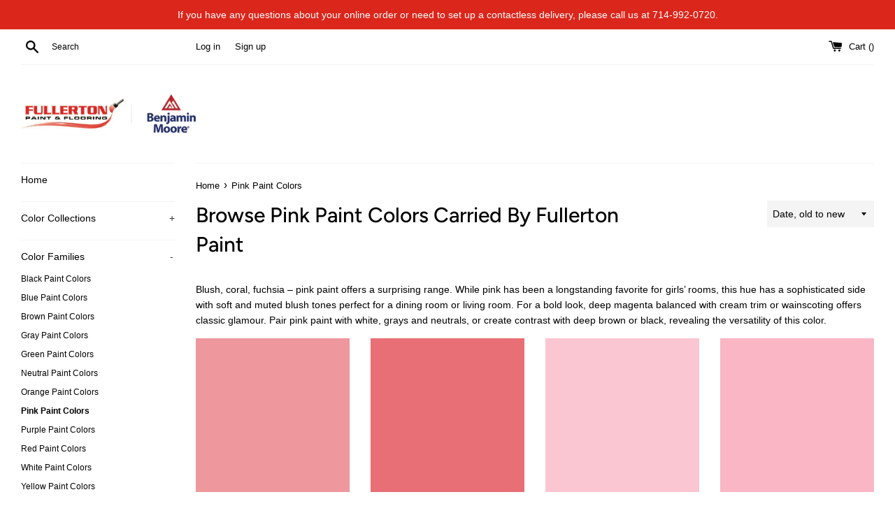

--- FILE ---
content_type: text/html; charset=utf-8
request_url: https://shop.fullertonpaint.com/collections/pink-paint-colors?page=3
body_size: 36473
content:
<!doctype html>
<html class="supports-no-js" lang="en-US">
<head>
  <!-- Google tag (gtag.js) -->
<script async src="https://www.googletagmanager.com/gtag/js?id=G-L2JV9V5ZDH"></script>
<script>
  window.dataLayer = window.dataLayer || [];
  function gtag(){dataLayer.push(arguments);}
  gtag('js', new Date());

  gtag('config', 'G-L2JV9V5ZDH');
</script>
  <meta charset="utf-8">
  <meta http-equiv="X-UA-Compatible" content="IE=edge,chrome=1">
  <meta name="viewport" content="width=device-width,initial-scale=1">
  <meta name="theme-color" content="">
  <link rel="canonical" href="https://shop.fullertonpaint.com/collections/pink-paint-colors?page=3">

  
    <link rel="shortcut icon" href="//shop.fullertonpaint.com/cdn/shop/files/benjamin-moore-favicon_32x32.png?v=1613601529" type="image/png" />
  

  <title>
  Pink Paint Colors | Page 3 | Fullerton Paint
  </title>

  
    <meta name="description" content="Fullerton Paint in California carries an assortment of paint colors in their Benjamin Moore Pink color family. Allow us to help you find the perfect color or shade for your project. View Colors.">
  

  <!-- /snippets/social-meta-tags.liquid -->




<meta property="og:site_name" content="Fullerton Paint">
<meta property="og:url" content="https://shop.fullertonpaint.com/collections/pink-paint-colors?page=3">
<meta property="og:title" content="Pink Paint Colors">
<meta property="og:type" content="product.group">
<meta property="og:description" content="Fullerton Paint in California carries an assortment of paint colors in their Benjamin Moore Pink color family. Allow us to help you find the perfect color or shade for your project. View Colors.">

<meta property="og:image" content="http://shop.fullertonpaint.com/cdn/shop/files/fullerton-paint-flooring-benjamin-moore-paint-store-california-logo_1200x1200.png?v=1613601530">
<meta property="og:image:secure_url" content="https://shop.fullertonpaint.com/cdn/shop/files/fullerton-paint-flooring-benjamin-moore-paint-store-california-logo_1200x1200.png?v=1613601530">


<meta name="twitter:card" content="summary_large_image">
<meta name="twitter:title" content="Pink Paint Colors">
<meta name="twitter:description" content="Fullerton Paint in California carries an assortment of paint colors in their Benjamin Moore Pink color family. Allow us to help you find the perfect color or shade for your project. View Colors.">


  <script>
    document.documentElement.className = document.documentElement.className.replace('supports-no-js', 'supports-js');

    var theme = {
      mapStrings: {
        addressError: "Error looking up that address",
        addressNoResults: "No results for that address",
        addressQueryLimit: "You have exceeded the Google API usage limit. Consider upgrading to a \u003ca href=\"https:\/\/developers.google.com\/maps\/premium\/usage-limits\"\u003ePremium Plan\u003c\/a\u003e.",
        authError: "There was a problem authenticating your Google Maps account."
      }
    }
  </script>

  <link href="//shop.fullertonpaint.com/cdn/shop/t/3/assets/theme.scss.css?v=163110403025522975031759259845" rel="stylesheet" type="text/css" media="all" />

  <script>window.performance && window.performance.mark && window.performance.mark('shopify.content_for_header.start');</script><meta name="google-site-verification" content="um9aUd4pb6U8-fPlX2mTYmfJzZOoR5qNchVHPM2W5Gs">
<meta id="shopify-digital-wallet" name="shopify-digital-wallet" content="/52225605817/digital_wallets/dialog">
<meta name="shopify-checkout-api-token" content="d591ffbd2b0c53c7c017927826ae1847">
<link rel="alternate" type="application/atom+xml" title="Feed" href="/collections/pink-paint-colors.atom" />
<link rel="prev" href="/collections/pink-paint-colors?page=2">
<link rel="next" href="/collections/pink-paint-colors?page=4">
<link rel="alternate" type="application/json+oembed" href="https://shop.fullertonpaint.com/collections/pink-paint-colors.oembed?page=3">
<script async="async" src="/checkouts/internal/preloads.js?locale=en-US"></script>
<link rel="preconnect" href="https://shop.app" crossorigin="anonymous">
<script async="async" src="https://shop.app/checkouts/internal/preloads.js?locale=en-US&shop_id=52225605817" crossorigin="anonymous"></script>
<script id="apple-pay-shop-capabilities" type="application/json">{"shopId":52225605817,"countryCode":"US","currencyCode":"USD","merchantCapabilities":["supports3DS"],"merchantId":"gid:\/\/shopify\/Shop\/52225605817","merchantName":"Fullerton Paint","requiredBillingContactFields":["postalAddress","email","phone"],"requiredShippingContactFields":["postalAddress","email","phone"],"shippingType":"shipping","supportedNetworks":["visa","masterCard","amex","discover","elo","jcb"],"total":{"type":"pending","label":"Fullerton Paint","amount":"1.00"},"shopifyPaymentsEnabled":true,"supportsSubscriptions":true}</script>
<script id="shopify-features" type="application/json">{"accessToken":"d591ffbd2b0c53c7c017927826ae1847","betas":["rich-media-storefront-analytics"],"domain":"shop.fullertonpaint.com","predictiveSearch":true,"shopId":52225605817,"locale":"en"}</script>
<script>var Shopify = Shopify || {};
Shopify.shop = "fullertonpaint.myshopify.com";
Shopify.locale = "en-US";
Shopify.currency = {"active":"USD","rate":"1.0"};
Shopify.country = "US";
Shopify.theme = {"name":"Benjamin Moore 1","id":119006658745,"schema_name":"Benjamin Moore","schema_version":"2.1.2","theme_store_id":null,"role":"main"};
Shopify.theme.handle = "null";
Shopify.theme.style = {"id":null,"handle":null};
Shopify.cdnHost = "shop.fullertonpaint.com/cdn";
Shopify.routes = Shopify.routes || {};
Shopify.routes.root = "/";</script>
<script type="module">!function(o){(o.Shopify=o.Shopify||{}).modules=!0}(window);</script>
<script>!function(o){function n(){var o=[];function n(){o.push(Array.prototype.slice.apply(arguments))}return n.q=o,n}var t=o.Shopify=o.Shopify||{};t.loadFeatures=n(),t.autoloadFeatures=n()}(window);</script>
<script>
  window.ShopifyPay = window.ShopifyPay || {};
  window.ShopifyPay.apiHost = "shop.app\/pay";
  window.ShopifyPay.redirectState = null;
</script>
<script id="shop-js-analytics" type="application/json">{"pageType":"collection"}</script>
<script defer="defer" async type="module" src="//shop.fullertonpaint.com/cdn/shopifycloud/shop-js/modules/v2/client.init-shop-cart-sync_C5BV16lS.en.esm.js"></script>
<script defer="defer" async type="module" src="//shop.fullertonpaint.com/cdn/shopifycloud/shop-js/modules/v2/chunk.common_CygWptCX.esm.js"></script>
<script type="module">
  await import("//shop.fullertonpaint.com/cdn/shopifycloud/shop-js/modules/v2/client.init-shop-cart-sync_C5BV16lS.en.esm.js");
await import("//shop.fullertonpaint.com/cdn/shopifycloud/shop-js/modules/v2/chunk.common_CygWptCX.esm.js");

  window.Shopify.SignInWithShop?.initShopCartSync?.({"fedCMEnabled":true,"windoidEnabled":true});

</script>
<script>
  window.Shopify = window.Shopify || {};
  if (!window.Shopify.featureAssets) window.Shopify.featureAssets = {};
  window.Shopify.featureAssets['shop-js'] = {"shop-cart-sync":["modules/v2/client.shop-cart-sync_ZFArdW7E.en.esm.js","modules/v2/chunk.common_CygWptCX.esm.js"],"init-fed-cm":["modules/v2/client.init-fed-cm_CmiC4vf6.en.esm.js","modules/v2/chunk.common_CygWptCX.esm.js"],"shop-button":["modules/v2/client.shop-button_tlx5R9nI.en.esm.js","modules/v2/chunk.common_CygWptCX.esm.js"],"shop-cash-offers":["modules/v2/client.shop-cash-offers_DOA2yAJr.en.esm.js","modules/v2/chunk.common_CygWptCX.esm.js","modules/v2/chunk.modal_D71HUcav.esm.js"],"init-windoid":["modules/v2/client.init-windoid_sURxWdc1.en.esm.js","modules/v2/chunk.common_CygWptCX.esm.js"],"shop-toast-manager":["modules/v2/client.shop-toast-manager_ClPi3nE9.en.esm.js","modules/v2/chunk.common_CygWptCX.esm.js"],"init-shop-email-lookup-coordinator":["modules/v2/client.init-shop-email-lookup-coordinator_B8hsDcYM.en.esm.js","modules/v2/chunk.common_CygWptCX.esm.js"],"init-shop-cart-sync":["modules/v2/client.init-shop-cart-sync_C5BV16lS.en.esm.js","modules/v2/chunk.common_CygWptCX.esm.js"],"avatar":["modules/v2/client.avatar_BTnouDA3.en.esm.js"],"pay-button":["modules/v2/client.pay-button_FdsNuTd3.en.esm.js","modules/v2/chunk.common_CygWptCX.esm.js"],"init-customer-accounts":["modules/v2/client.init-customer-accounts_DxDtT_ad.en.esm.js","modules/v2/client.shop-login-button_C5VAVYt1.en.esm.js","modules/v2/chunk.common_CygWptCX.esm.js","modules/v2/chunk.modal_D71HUcav.esm.js"],"init-shop-for-new-customer-accounts":["modules/v2/client.init-shop-for-new-customer-accounts_ChsxoAhi.en.esm.js","modules/v2/client.shop-login-button_C5VAVYt1.en.esm.js","modules/v2/chunk.common_CygWptCX.esm.js","modules/v2/chunk.modal_D71HUcav.esm.js"],"shop-login-button":["modules/v2/client.shop-login-button_C5VAVYt1.en.esm.js","modules/v2/chunk.common_CygWptCX.esm.js","modules/v2/chunk.modal_D71HUcav.esm.js"],"init-customer-accounts-sign-up":["modules/v2/client.init-customer-accounts-sign-up_CPSyQ0Tj.en.esm.js","modules/v2/client.shop-login-button_C5VAVYt1.en.esm.js","modules/v2/chunk.common_CygWptCX.esm.js","modules/v2/chunk.modal_D71HUcav.esm.js"],"shop-follow-button":["modules/v2/client.shop-follow-button_Cva4Ekp9.en.esm.js","modules/v2/chunk.common_CygWptCX.esm.js","modules/v2/chunk.modal_D71HUcav.esm.js"],"checkout-modal":["modules/v2/client.checkout-modal_BPM8l0SH.en.esm.js","modules/v2/chunk.common_CygWptCX.esm.js","modules/v2/chunk.modal_D71HUcav.esm.js"],"lead-capture":["modules/v2/client.lead-capture_Bi8yE_yS.en.esm.js","modules/v2/chunk.common_CygWptCX.esm.js","modules/v2/chunk.modal_D71HUcav.esm.js"],"shop-login":["modules/v2/client.shop-login_D6lNrXab.en.esm.js","modules/v2/chunk.common_CygWptCX.esm.js","modules/v2/chunk.modal_D71HUcav.esm.js"],"payment-terms":["modules/v2/client.payment-terms_CZxnsJam.en.esm.js","modules/v2/chunk.common_CygWptCX.esm.js","modules/v2/chunk.modal_D71HUcav.esm.js"]};
</script>
<script id="__st">var __st={"a":52225605817,"offset":-28800,"reqid":"2c24b53a-e755-4fab-bce4-f4f112cf0258-1768737091","pageurl":"shop.fullertonpaint.com\/collections\/pink-paint-colors?page=3","u":"7176ec06a243","p":"collection","rtyp":"collection","rid":239297003705};</script>
<script>window.ShopifyPaypalV4VisibilityTracking = true;</script>
<script id="captcha-bootstrap">!function(){'use strict';const t='contact',e='account',n='new_comment',o=[[t,t],['blogs',n],['comments',n],[t,'customer']],c=[[e,'customer_login'],[e,'guest_login'],[e,'recover_customer_password'],[e,'create_customer']],r=t=>t.map((([t,e])=>`form[action*='/${t}']:not([data-nocaptcha='true']) input[name='form_type'][value='${e}']`)).join(','),a=t=>()=>t?[...document.querySelectorAll(t)].map((t=>t.form)):[];function s(){const t=[...o],e=r(t);return a(e)}const i='password',u='form_key',d=['recaptcha-v3-token','g-recaptcha-response','h-captcha-response',i],f=()=>{try{return window.sessionStorage}catch{return}},m='__shopify_v',_=t=>t.elements[u];function p(t,e,n=!1){try{const o=window.sessionStorage,c=JSON.parse(o.getItem(e)),{data:r}=function(t){const{data:e,action:n}=t;return t[m]||n?{data:e,action:n}:{data:t,action:n}}(c);for(const[e,n]of Object.entries(r))t.elements[e]&&(t.elements[e].value=n);n&&o.removeItem(e)}catch(o){console.error('form repopulation failed',{error:o})}}const l='form_type',E='cptcha';function T(t){t.dataset[E]=!0}const w=window,h=w.document,L='Shopify',v='ce_forms',y='captcha';let A=!1;((t,e)=>{const n=(g='f06e6c50-85a8-45c8-87d0-21a2b65856fe',I='https://cdn.shopify.com/shopifycloud/storefront-forms-hcaptcha/ce_storefront_forms_captcha_hcaptcha.v1.5.2.iife.js',D={infoText:'Protected by hCaptcha',privacyText:'Privacy',termsText:'Terms'},(t,e,n)=>{const o=w[L][v],c=o.bindForm;if(c)return c(t,g,e,D).then(n);var r;o.q.push([[t,g,e,D],n]),r=I,A||(h.body.append(Object.assign(h.createElement('script'),{id:'captcha-provider',async:!0,src:r})),A=!0)});var g,I,D;w[L]=w[L]||{},w[L][v]=w[L][v]||{},w[L][v].q=[],w[L][y]=w[L][y]||{},w[L][y].protect=function(t,e){n(t,void 0,e),T(t)},Object.freeze(w[L][y]),function(t,e,n,w,h,L){const[v,y,A,g]=function(t,e,n){const i=e?o:[],u=t?c:[],d=[...i,...u],f=r(d),m=r(i),_=r(d.filter((([t,e])=>n.includes(e))));return[a(f),a(m),a(_),s()]}(w,h,L),I=t=>{const e=t.target;return e instanceof HTMLFormElement?e:e&&e.form},D=t=>v().includes(t);t.addEventListener('submit',(t=>{const e=I(t);if(!e)return;const n=D(e)&&!e.dataset.hcaptchaBound&&!e.dataset.recaptchaBound,o=_(e),c=g().includes(e)&&(!o||!o.value);(n||c)&&t.preventDefault(),c&&!n&&(function(t){try{if(!f())return;!function(t){const e=f();if(!e)return;const n=_(t);if(!n)return;const o=n.value;o&&e.removeItem(o)}(t);const e=Array.from(Array(32),(()=>Math.random().toString(36)[2])).join('');!function(t,e){_(t)||t.append(Object.assign(document.createElement('input'),{type:'hidden',name:u})),t.elements[u].value=e}(t,e),function(t,e){const n=f();if(!n)return;const o=[...t.querySelectorAll(`input[type='${i}']`)].map((({name:t})=>t)),c=[...d,...o],r={};for(const[a,s]of new FormData(t).entries())c.includes(a)||(r[a]=s);n.setItem(e,JSON.stringify({[m]:1,action:t.action,data:r}))}(t,e)}catch(e){console.error('failed to persist form',e)}}(e),e.submit())}));const S=(t,e)=>{t&&!t.dataset[E]&&(n(t,e.some((e=>e===t))),T(t))};for(const o of['focusin','change'])t.addEventListener(o,(t=>{const e=I(t);D(e)&&S(e,y())}));const B=e.get('form_key'),M=e.get(l),P=B&&M;t.addEventListener('DOMContentLoaded',(()=>{const t=y();if(P)for(const e of t)e.elements[l].value===M&&p(e,B);[...new Set([...A(),...v().filter((t=>'true'===t.dataset.shopifyCaptcha))])].forEach((e=>S(e,t)))}))}(h,new URLSearchParams(w.location.search),n,t,e,['guest_login'])})(!0,!0)}();</script>
<script integrity="sha256-4kQ18oKyAcykRKYeNunJcIwy7WH5gtpwJnB7kiuLZ1E=" data-source-attribution="shopify.loadfeatures" defer="defer" src="//shop.fullertonpaint.com/cdn/shopifycloud/storefront/assets/storefront/load_feature-a0a9edcb.js" crossorigin="anonymous"></script>
<script crossorigin="anonymous" defer="defer" src="//shop.fullertonpaint.com/cdn/shopifycloud/storefront/assets/shopify_pay/storefront-65b4c6d7.js?v=20250812"></script>
<script data-source-attribution="shopify.dynamic_checkout.dynamic.init">var Shopify=Shopify||{};Shopify.PaymentButton=Shopify.PaymentButton||{isStorefrontPortableWallets:!0,init:function(){window.Shopify.PaymentButton.init=function(){};var t=document.createElement("script");t.src="https://shop.fullertonpaint.com/cdn/shopifycloud/portable-wallets/latest/portable-wallets.en.js",t.type="module",document.head.appendChild(t)}};
</script>
<script data-source-attribution="shopify.dynamic_checkout.buyer_consent">
  function portableWalletsHideBuyerConsent(e){var t=document.getElementById("shopify-buyer-consent"),n=document.getElementById("shopify-subscription-policy-button");t&&n&&(t.classList.add("hidden"),t.setAttribute("aria-hidden","true"),n.removeEventListener("click",e))}function portableWalletsShowBuyerConsent(e){var t=document.getElementById("shopify-buyer-consent"),n=document.getElementById("shopify-subscription-policy-button");t&&n&&(t.classList.remove("hidden"),t.removeAttribute("aria-hidden"),n.addEventListener("click",e))}window.Shopify?.PaymentButton&&(window.Shopify.PaymentButton.hideBuyerConsent=portableWalletsHideBuyerConsent,window.Shopify.PaymentButton.showBuyerConsent=portableWalletsShowBuyerConsent);
</script>
<script data-source-attribution="shopify.dynamic_checkout.cart.bootstrap">document.addEventListener("DOMContentLoaded",(function(){function t(){return document.querySelector("shopify-accelerated-checkout-cart, shopify-accelerated-checkout")}if(t())Shopify.PaymentButton.init();else{new MutationObserver((function(e,n){t()&&(Shopify.PaymentButton.init(),n.disconnect())})).observe(document.body,{childList:!0,subtree:!0})}}));
</script>
<link id="shopify-accelerated-checkout-styles" rel="stylesheet" media="screen" href="https://shop.fullertonpaint.com/cdn/shopifycloud/portable-wallets/latest/accelerated-checkout-backwards-compat.css" crossorigin="anonymous">
<style id="shopify-accelerated-checkout-cart">
        #shopify-buyer-consent {
  margin-top: 1em;
  display: inline-block;
  width: 100%;
}

#shopify-buyer-consent.hidden {
  display: none;
}

#shopify-subscription-policy-button {
  background: none;
  border: none;
  padding: 0;
  text-decoration: underline;
  font-size: inherit;
  cursor: pointer;
}

#shopify-subscription-policy-button::before {
  box-shadow: none;
}

      </style>

<script>window.performance && window.performance.mark && window.performance.mark('shopify.content_for_header.end');</script>

  <script src="//shop.fullertonpaint.com/cdn/shop/t/3/assets/jquery-1.11.0.min.js?v=32460426840832490021611938745" type="text/javascript"></script>
  <script src="//shop.fullertonpaint.com/cdn/shop/t/3/assets/modernizr.min.js?v=44044439420609591321611938746" type="text/javascript"></script>
  <script src="//shop.fullertonpaint.com/cdn/shopifycloud/storefront/assets/themes_support/api.jquery-7ab1a3a4.js" type="text/javascript"></script>

  <script src="//shop.fullertonpaint.com/cdn/shop/t/3/assets/lazysizes.min.js?v=155223123402716617051611938746" async="async"></script>

  
  
  
<!-- Start of Judge.me Core -->
<link rel="dns-prefetch" href="https://cdn.judge.me/">
<script data-cfasync='false' class='jdgm-settings-script'>window.jdgmSettings={"pagination":5,"disable_web_reviews":false,"badge_no_review_text":"No reviews","badge_n_reviews_text":"{{ n }} review/reviews","hide_badge_preview_if_no_reviews":true,"badge_hide_text":false,"enforce_center_preview_badge":false,"widget_title":"Customer Reviews","widget_open_form_text":"Write a review","widget_close_form_text":"Cancel review","widget_refresh_page_text":"Refresh page","widget_summary_text":"Based on {{ number_of_reviews }} review/reviews","widget_no_review_text":"Be the first to write a review","widget_name_field_text":"Display name","widget_verified_name_field_text":"Verified Name (public)","widget_name_placeholder_text":"Display name","widget_required_field_error_text":"This field is required.","widget_email_field_text":"Email address","widget_verified_email_field_text":"Verified Email (private, can not be edited)","widget_email_placeholder_text":"Your email address","widget_email_field_error_text":"Please enter a valid email address.","widget_rating_field_text":"Rating","widget_review_title_field_text":"Review Title","widget_review_title_placeholder_text":"Give your review a title","widget_review_body_field_text":"Review content","widget_review_body_placeholder_text":"Start writing here...","widget_pictures_field_text":"Picture/Video (optional)","widget_submit_review_text":"Submit Review","widget_submit_verified_review_text":"Submit Verified Review","widget_submit_success_msg_with_auto_publish":"Thank you! Please refresh the page in a few moments to see your review. You can remove or edit your review by logging into \u003ca href='https://judge.me/login' target='_blank' rel='nofollow noopener'\u003eJudge.me\u003c/a\u003e","widget_submit_success_msg_no_auto_publish":"Thank you! Your review will be published as soon as it is approved by the shop admin. You can remove or edit your review by logging into \u003ca href='https://judge.me/login' target='_blank' rel='nofollow noopener'\u003eJudge.me\u003c/a\u003e","widget_show_default_reviews_out_of_total_text":"Showing {{ n_reviews_shown }} out of {{ n_reviews }} reviews.","widget_show_all_link_text":"Show all","widget_show_less_link_text":"Show less","widget_author_said_text":"{{ reviewer_name }} said:","widget_days_text":"{{ n }} days ago","widget_weeks_text":"{{ n }} week/weeks ago","widget_months_text":"{{ n }} month/months ago","widget_years_text":"{{ n }} year/years ago","widget_yesterday_text":"Yesterday","widget_today_text":"Today","widget_replied_text":"\u003e\u003e {{ shop_name }} replied:","widget_read_more_text":"Read more","widget_reviewer_name_as_initial":"","widget_rating_filter_color":"#fbcd0a","widget_rating_filter_see_all_text":"See all reviews","widget_sorting_most_recent_text":"Most Recent","widget_sorting_highest_rating_text":"Highest Rating","widget_sorting_lowest_rating_text":"Lowest Rating","widget_sorting_with_pictures_text":"Only Pictures","widget_sorting_most_helpful_text":"Most Helpful","widget_open_question_form_text":"Ask a question","widget_reviews_subtab_text":"Reviews","widget_questions_subtab_text":"Questions","widget_question_label_text":"Question","widget_answer_label_text":"Answer","widget_question_placeholder_text":"Write your question here","widget_submit_question_text":"Submit Question","widget_question_submit_success_text":"Thank you for your question! We will notify you once it gets answered.","verified_badge_text":"Verified","verified_badge_bg_color":"","verified_badge_text_color":"","verified_badge_placement":"left-of-reviewer-name","widget_review_max_height":"","widget_hide_border":false,"widget_social_share":false,"widget_thumb":false,"widget_review_location_show":false,"widget_location_format":"","all_reviews_include_out_of_store_products":true,"all_reviews_out_of_store_text":"(out of store)","all_reviews_pagination":100,"all_reviews_product_name_prefix_text":"about","enable_review_pictures":false,"enable_question_anwser":false,"widget_theme":"default","review_date_format":"mm/dd/yyyy","default_sort_method":"most-recent","widget_product_reviews_subtab_text":"Product Reviews","widget_shop_reviews_subtab_text":"Shop Reviews","widget_other_products_reviews_text":"Reviews for other products","widget_store_reviews_subtab_text":"Store reviews","widget_no_store_reviews_text":"This store hasn't received any reviews yet","widget_web_restriction_product_reviews_text":"This product hasn't received any reviews yet","widget_no_items_text":"No items found","widget_show_more_text":"Show more","widget_write_a_store_review_text":"Write a Store Review","widget_other_languages_heading":"Reviews in Other Languages","widget_translate_review_text":"Translate review to {{ language }}","widget_translating_review_text":"Translating...","widget_show_original_translation_text":"Show original ({{ language }})","widget_translate_review_failed_text":"Review couldn't be translated.","widget_translate_review_retry_text":"Retry","widget_translate_review_try_again_later_text":"Try again later","show_product_url_for_grouped_product":false,"widget_sorting_pictures_first_text":"Pictures First","show_pictures_on_all_rev_page_mobile":false,"show_pictures_on_all_rev_page_desktop":false,"floating_tab_hide_mobile_install_preference":false,"floating_tab_button_name":"★ Reviews","floating_tab_title":"Let customers speak for us","floating_tab_button_color":"","floating_tab_button_background_color":"","floating_tab_url":"","floating_tab_url_enabled":false,"floating_tab_tab_style":"text","all_reviews_text_badge_text":"Customers rate us {{ shop.metafields.judgeme.all_reviews_rating | round: 1 }}/5 based on {{ shop.metafields.judgeme.all_reviews_count }} reviews.","all_reviews_text_badge_text_branded_style":"{{ shop.metafields.judgeme.all_reviews_rating | round: 1 }} out of 5 stars based on {{ shop.metafields.judgeme.all_reviews_count }} reviews","is_all_reviews_text_badge_a_link":false,"show_stars_for_all_reviews_text_badge":false,"all_reviews_text_badge_url":"","all_reviews_text_style":"text","all_reviews_text_color_style":"judgeme_brand_color","all_reviews_text_color":"#108474","all_reviews_text_show_jm_brand":true,"featured_carousel_show_header":true,"featured_carousel_title":"Let customers speak for us","testimonials_carousel_title":"Customers are saying","videos_carousel_title":"Real customer stories","cards_carousel_title":"Customers are saying","featured_carousel_count_text":"from {{ n }} reviews","featured_carousel_add_link_to_all_reviews_page":false,"featured_carousel_url":"","featured_carousel_show_images":true,"featured_carousel_autoslide_interval":5,"featured_carousel_arrows_on_the_sides":false,"featured_carousel_height":250,"featured_carousel_width":80,"featured_carousel_image_size":0,"featured_carousel_image_height":250,"featured_carousel_arrow_color":"#eeeeee","verified_count_badge_style":"vintage","verified_count_badge_orientation":"horizontal","verified_count_badge_color_style":"judgeme_brand_color","verified_count_badge_color":"#108474","is_verified_count_badge_a_link":false,"verified_count_badge_url":"","verified_count_badge_show_jm_brand":true,"widget_rating_preset_default":5,"widget_first_sub_tab":"product-reviews","widget_show_histogram":true,"widget_histogram_use_custom_color":false,"widget_pagination_use_custom_color":false,"widget_star_use_custom_color":false,"widget_verified_badge_use_custom_color":false,"widget_write_review_use_custom_color":false,"picture_reminder_submit_button":"Upload Pictures","enable_review_videos":false,"mute_video_by_default":false,"widget_sorting_videos_first_text":"Videos First","widget_review_pending_text":"Pending","featured_carousel_items_for_large_screen":3,"social_share_options_order":"Facebook,Twitter","remove_microdata_snippet":false,"disable_json_ld":false,"enable_json_ld_products":false,"preview_badge_show_question_text":false,"preview_badge_no_question_text":"No questions","preview_badge_n_question_text":"{{ number_of_questions }} question/questions","qa_badge_show_icon":false,"qa_badge_position":"same-row","remove_judgeme_branding":false,"widget_add_search_bar":false,"widget_search_bar_placeholder":"Search","widget_sorting_verified_only_text":"Verified only","featured_carousel_theme":"default","featured_carousel_show_rating":true,"featured_carousel_show_title":true,"featured_carousel_show_body":true,"featured_carousel_show_date":false,"featured_carousel_show_reviewer":true,"featured_carousel_show_product":false,"featured_carousel_header_background_color":"#108474","featured_carousel_header_text_color":"#ffffff","featured_carousel_name_product_separator":"reviewed","featured_carousel_full_star_background":"#108474","featured_carousel_empty_star_background":"#dadada","featured_carousel_vertical_theme_background":"#f9fafb","featured_carousel_verified_badge_enable":false,"featured_carousel_verified_badge_color":"#108474","featured_carousel_border_style":"round","featured_carousel_review_line_length_limit":3,"featured_carousel_more_reviews_button_text":"Read more reviews","featured_carousel_view_product_button_text":"View product","all_reviews_page_load_reviews_on":"scroll","all_reviews_page_load_more_text":"Load More Reviews","disable_fb_tab_reviews":false,"enable_ajax_cdn_cache":false,"widget_public_name_text":"displayed publicly like","default_reviewer_name":"John Smith","default_reviewer_name_has_non_latin":true,"widget_reviewer_anonymous":"Anonymous","medals_widget_title":"Judge.me Review Medals","medals_widget_background_color":"#f9fafb","medals_widget_position":"footer_all_pages","medals_widget_border_color":"#f9fafb","medals_widget_verified_text_position":"left","medals_widget_use_monochromatic_version":false,"medals_widget_elements_color":"#108474","show_reviewer_avatar":true,"widget_invalid_yt_video_url_error_text":"Not a YouTube video URL","widget_max_length_field_error_text":"Please enter no more than {0} characters.","widget_show_country_flag":false,"widget_show_collected_via_shop_app":true,"widget_verified_by_shop_badge_style":"light","widget_verified_by_shop_text":"Verified by Shop","widget_show_photo_gallery":false,"widget_load_with_code_splitting":true,"widget_ugc_install_preference":false,"widget_ugc_title":"Made by us, Shared by you","widget_ugc_subtitle":"Tag us to see your picture featured in our page","widget_ugc_arrows_color":"#ffffff","widget_ugc_primary_button_text":"Buy Now","widget_ugc_primary_button_background_color":"#108474","widget_ugc_primary_button_text_color":"#ffffff","widget_ugc_primary_button_border_width":"0","widget_ugc_primary_button_border_style":"none","widget_ugc_primary_button_border_color":"#108474","widget_ugc_primary_button_border_radius":"25","widget_ugc_secondary_button_text":"Load More","widget_ugc_secondary_button_background_color":"#ffffff","widget_ugc_secondary_button_text_color":"#108474","widget_ugc_secondary_button_border_width":"2","widget_ugc_secondary_button_border_style":"solid","widget_ugc_secondary_button_border_color":"#108474","widget_ugc_secondary_button_border_radius":"25","widget_ugc_reviews_button_text":"View Reviews","widget_ugc_reviews_button_background_color":"#ffffff","widget_ugc_reviews_button_text_color":"#108474","widget_ugc_reviews_button_border_width":"2","widget_ugc_reviews_button_border_style":"solid","widget_ugc_reviews_button_border_color":"#108474","widget_ugc_reviews_button_border_radius":"25","widget_ugc_reviews_button_link_to":"judgeme-reviews-page","widget_ugc_show_post_date":true,"widget_ugc_max_width":"800","widget_rating_metafield_value_type":true,"widget_primary_color":"#108474","widget_enable_secondary_color":false,"widget_secondary_color":"#edf5f5","widget_summary_average_rating_text":"{{ average_rating }} out of 5","widget_media_grid_title":"Customer photos \u0026 videos","widget_media_grid_see_more_text":"See more","widget_round_style":false,"widget_show_product_medals":true,"widget_verified_by_judgeme_text":"Verified by Judge.me","widget_show_store_medals":true,"widget_verified_by_judgeme_text_in_store_medals":"Verified by Judge.me","widget_media_field_exceed_quantity_message":"Sorry, we can only accept {{ max_media }} for one review.","widget_media_field_exceed_limit_message":"{{ file_name }} is too large, please select a {{ media_type }} less than {{ size_limit }}MB.","widget_review_submitted_text":"Review Submitted!","widget_question_submitted_text":"Question Submitted!","widget_close_form_text_question":"Cancel","widget_write_your_answer_here_text":"Write your answer here","widget_enabled_branded_link":true,"widget_show_collected_by_judgeme":false,"widget_reviewer_name_color":"","widget_write_review_text_color":"","widget_write_review_bg_color":"","widget_collected_by_judgeme_text":"collected by Judge.me","widget_pagination_type":"standard","widget_load_more_text":"Load More","widget_load_more_color":"#108474","widget_full_review_text":"Full Review","widget_read_more_reviews_text":"Read More Reviews","widget_read_questions_text":"Read Questions","widget_questions_and_answers_text":"Questions \u0026 Answers","widget_verified_by_text":"Verified by","widget_verified_text":"Verified","widget_number_of_reviews_text":"{{ number_of_reviews }} reviews","widget_back_button_text":"Back","widget_next_button_text":"Next","widget_custom_forms_filter_button":"Filters","custom_forms_style":"vertical","widget_show_review_information":false,"how_reviews_are_collected":"How reviews are collected?","widget_show_review_keywords":false,"widget_gdpr_statement":"How we use your data: We'll only contact you about the review you left, and only if necessary. By submitting your review, you agree to Judge.me's \u003ca href='https://judge.me/terms' target='_blank' rel='nofollow noopener'\u003eterms\u003c/a\u003e, \u003ca href='https://judge.me/privacy' target='_blank' rel='nofollow noopener'\u003eprivacy\u003c/a\u003e and \u003ca href='https://judge.me/content-policy' target='_blank' rel='nofollow noopener'\u003econtent\u003c/a\u003e policies.","widget_multilingual_sorting_enabled":false,"widget_translate_review_content_enabled":false,"widget_translate_review_content_method":"manual","popup_widget_review_selection":"automatically_with_pictures","popup_widget_round_border_style":true,"popup_widget_show_title":true,"popup_widget_show_body":true,"popup_widget_show_reviewer":false,"popup_widget_show_product":true,"popup_widget_show_pictures":true,"popup_widget_use_review_picture":true,"popup_widget_show_on_home_page":true,"popup_widget_show_on_product_page":true,"popup_widget_show_on_collection_page":true,"popup_widget_show_on_cart_page":true,"popup_widget_position":"bottom_left","popup_widget_first_review_delay":5,"popup_widget_duration":5,"popup_widget_interval":5,"popup_widget_review_count":5,"popup_widget_hide_on_mobile":true,"review_snippet_widget_round_border_style":true,"review_snippet_widget_card_color":"#FFFFFF","review_snippet_widget_slider_arrows_background_color":"#FFFFFF","review_snippet_widget_slider_arrows_color":"#000000","review_snippet_widget_star_color":"#108474","show_product_variant":false,"all_reviews_product_variant_label_text":"Variant: ","widget_show_verified_branding":false,"widget_ai_summary_title":"Customers say","widget_ai_summary_disclaimer":"AI-powered review summary based on recent customer reviews","widget_show_ai_summary":false,"widget_show_ai_summary_bg":false,"widget_show_review_title_input":true,"redirect_reviewers_invited_via_email":"review_widget","request_store_review_after_product_review":false,"request_review_other_products_in_order":false,"review_form_color_scheme":"default","review_form_corner_style":"square","review_form_star_color":{},"review_form_text_color":"#333333","review_form_background_color":"#ffffff","review_form_field_background_color":"#fafafa","review_form_button_color":{},"review_form_button_text_color":"#ffffff","review_form_modal_overlay_color":"#000000","review_content_screen_title_text":"How would you rate this product?","review_content_introduction_text":"We would love it if you would share a bit about your experience.","store_review_form_title_text":"How would you rate this store?","store_review_form_introduction_text":"We would love it if you would share a bit about your experience.","show_review_guidance_text":true,"one_star_review_guidance_text":"Poor","five_star_review_guidance_text":"Great","customer_information_screen_title_text":"About you","customer_information_introduction_text":"Please tell us more about you.","custom_questions_screen_title_text":"Your experience in more detail","custom_questions_introduction_text":"Here are a few questions to help us understand more about your experience.","review_submitted_screen_title_text":"Thanks for your review!","review_submitted_screen_thank_you_text":"We are processing it and it will appear on the store soon.","review_submitted_screen_email_verification_text":"Please confirm your email by clicking the link we just sent you. This helps us keep reviews authentic.","review_submitted_request_store_review_text":"Would you like to share your experience of shopping with us?","review_submitted_review_other_products_text":"Would you like to review these products?","store_review_screen_title_text":"Would you like to share your experience of shopping with us?","store_review_introduction_text":"We value your feedback and use it to improve. Please share any thoughts or suggestions you have.","reviewer_media_screen_title_picture_text":"Share a picture","reviewer_media_introduction_picture_text":"Upload a photo to support your review.","reviewer_media_screen_title_video_text":"Share a video","reviewer_media_introduction_video_text":"Upload a video to support your review.","reviewer_media_screen_title_picture_or_video_text":"Share a picture or video","reviewer_media_introduction_picture_or_video_text":"Upload a photo or video to support your review.","reviewer_media_youtube_url_text":"Paste your Youtube URL here","advanced_settings_next_step_button_text":"Next","advanced_settings_close_review_button_text":"Close","modal_write_review_flow":false,"write_review_flow_required_text":"Required","write_review_flow_privacy_message_text":"We respect your privacy.","write_review_flow_anonymous_text":"Post review as anonymous","write_review_flow_visibility_text":"This won't be visible to other customers.","write_review_flow_multiple_selection_help_text":"Select as many as you like","write_review_flow_single_selection_help_text":"Select one option","write_review_flow_required_field_error_text":"This field is required","write_review_flow_invalid_email_error_text":"Please enter a valid email address","write_review_flow_max_length_error_text":"Max. {{ max_length }} characters.","write_review_flow_media_upload_text":"\u003cb\u003eClick to upload\u003c/b\u003e or drag and drop","write_review_flow_gdpr_statement":"We'll only contact you about your review if necessary. By submitting your review, you agree to our \u003ca href='https://judge.me/terms' target='_blank' rel='nofollow noopener'\u003eterms and conditions\u003c/a\u003e and \u003ca href='https://judge.me/privacy' target='_blank' rel='nofollow noopener'\u003eprivacy policy\u003c/a\u003e.","rating_only_reviews_enabled":false,"show_negative_reviews_help_screen":false,"new_review_flow_help_screen_rating_threshold":3,"negative_review_resolution_screen_title_text":"Tell us more","negative_review_resolution_text":"Your experience matters to us. If there were issues with your purchase, we're here to help. Feel free to reach out to us, we'd love the opportunity to make things right.","negative_review_resolution_button_text":"Contact us","negative_review_resolution_proceed_with_review_text":"Leave a review","negative_review_resolution_subject":"Issue with purchase from {{ shop_name }}.{{ order_name }}","preview_badge_collection_page_install_status":false,"widget_review_custom_css":"","preview_badge_custom_css":"","preview_badge_stars_count":"5-stars","featured_carousel_custom_css":"","floating_tab_custom_css":"","all_reviews_widget_custom_css":"","medals_widget_custom_css":"","verified_badge_custom_css":"","all_reviews_text_custom_css":"","transparency_badges_collected_via_store_invite":false,"transparency_badges_from_another_provider":false,"transparency_badges_collected_from_store_visitor":false,"transparency_badges_collected_by_verified_review_provider":false,"transparency_badges_earned_reward":false,"transparency_badges_collected_via_store_invite_text":"Review collected via store invitation","transparency_badges_from_another_provider_text":"Review collected from another provider","transparency_badges_collected_from_store_visitor_text":"Review collected from a store visitor","transparency_badges_written_in_google_text":"Review written in Google","transparency_badges_written_in_etsy_text":"Review written in Etsy","transparency_badges_written_in_shop_app_text":"Review written in Shop App","transparency_badges_earned_reward_text":"Review earned a reward for future purchase","product_review_widget_per_page":10,"widget_store_review_label_text":"Review about the store","checkout_comment_extension_title_on_product_page":"Customer Comments","checkout_comment_extension_num_latest_comment_show":5,"checkout_comment_extension_format":"name_and_timestamp","checkout_comment_customer_name":"last_initial","checkout_comment_comment_notification":true,"preview_badge_collection_page_install_preference":true,"preview_badge_home_page_install_preference":false,"preview_badge_product_page_install_preference":true,"review_widget_install_preference":"","review_carousel_install_preference":false,"floating_reviews_tab_install_preference":"none","verified_reviews_count_badge_install_preference":false,"all_reviews_text_install_preference":false,"review_widget_best_location":true,"judgeme_medals_install_preference":false,"review_widget_revamp_enabled":false,"review_widget_qna_enabled":false,"review_widget_header_theme":"minimal","review_widget_widget_title_enabled":true,"review_widget_header_text_size":"medium","review_widget_header_text_weight":"regular","review_widget_average_rating_style":"compact","review_widget_bar_chart_enabled":true,"review_widget_bar_chart_type":"numbers","review_widget_bar_chart_style":"standard","review_widget_expanded_media_gallery_enabled":false,"review_widget_reviews_section_theme":"standard","review_widget_image_style":"thumbnails","review_widget_review_image_ratio":"square","review_widget_stars_size":"medium","review_widget_verified_badge":"standard_text","review_widget_review_title_text_size":"medium","review_widget_review_text_size":"medium","review_widget_review_text_length":"medium","review_widget_number_of_columns_desktop":3,"review_widget_carousel_transition_speed":5,"review_widget_custom_questions_answers_display":"always","review_widget_button_text_color":"#FFFFFF","review_widget_text_color":"#000000","review_widget_lighter_text_color":"#7B7B7B","review_widget_corner_styling":"soft","review_widget_review_word_singular":"review","review_widget_review_word_plural":"reviews","review_widget_voting_label":"Helpful?","review_widget_shop_reply_label":"Reply from {{ shop_name }}:","review_widget_filters_title":"Filters","qna_widget_question_word_singular":"Question","qna_widget_question_word_plural":"Questions","qna_widget_answer_reply_label":"Answer from {{ answerer_name }}:","qna_content_screen_title_text":"Ask a question about this product","qna_widget_question_required_field_error_text":"Please enter your question.","qna_widget_flow_gdpr_statement":"We'll only contact you about your question if necessary. By submitting your question, you agree to our \u003ca href='https://judge.me/terms' target='_blank' rel='nofollow noopener'\u003eterms and conditions\u003c/a\u003e and \u003ca href='https://judge.me/privacy' target='_blank' rel='nofollow noopener'\u003eprivacy policy\u003c/a\u003e.","qna_widget_question_submitted_text":"Thanks for your question!","qna_widget_close_form_text_question":"Close","qna_widget_question_submit_success_text":"We’ll notify you by email when your question is answered.","all_reviews_widget_v2025_enabled":false,"all_reviews_widget_v2025_header_theme":"default","all_reviews_widget_v2025_widget_title_enabled":true,"all_reviews_widget_v2025_header_text_size":"medium","all_reviews_widget_v2025_header_text_weight":"regular","all_reviews_widget_v2025_average_rating_style":"compact","all_reviews_widget_v2025_bar_chart_enabled":true,"all_reviews_widget_v2025_bar_chart_type":"numbers","all_reviews_widget_v2025_bar_chart_style":"standard","all_reviews_widget_v2025_expanded_media_gallery_enabled":false,"all_reviews_widget_v2025_show_store_medals":true,"all_reviews_widget_v2025_show_photo_gallery":true,"all_reviews_widget_v2025_show_review_keywords":false,"all_reviews_widget_v2025_show_ai_summary":false,"all_reviews_widget_v2025_show_ai_summary_bg":false,"all_reviews_widget_v2025_add_search_bar":false,"all_reviews_widget_v2025_default_sort_method":"most-recent","all_reviews_widget_v2025_reviews_per_page":10,"all_reviews_widget_v2025_reviews_section_theme":"default","all_reviews_widget_v2025_image_style":"thumbnails","all_reviews_widget_v2025_review_image_ratio":"square","all_reviews_widget_v2025_stars_size":"medium","all_reviews_widget_v2025_verified_badge":"bold_badge","all_reviews_widget_v2025_review_title_text_size":"medium","all_reviews_widget_v2025_review_text_size":"medium","all_reviews_widget_v2025_review_text_length":"medium","all_reviews_widget_v2025_number_of_columns_desktop":3,"all_reviews_widget_v2025_carousel_transition_speed":5,"all_reviews_widget_v2025_custom_questions_answers_display":"always","all_reviews_widget_v2025_show_product_variant":false,"all_reviews_widget_v2025_show_reviewer_avatar":true,"all_reviews_widget_v2025_reviewer_name_as_initial":"","all_reviews_widget_v2025_review_location_show":false,"all_reviews_widget_v2025_location_format":"","all_reviews_widget_v2025_show_country_flag":false,"all_reviews_widget_v2025_verified_by_shop_badge_style":"light","all_reviews_widget_v2025_social_share":false,"all_reviews_widget_v2025_social_share_options_order":"Facebook,Twitter,LinkedIn,Pinterest","all_reviews_widget_v2025_pagination_type":"standard","all_reviews_widget_v2025_button_text_color":"#FFFFFF","all_reviews_widget_v2025_text_color":"#000000","all_reviews_widget_v2025_lighter_text_color":"#7B7B7B","all_reviews_widget_v2025_corner_styling":"soft","all_reviews_widget_v2025_title":"Customer reviews","all_reviews_widget_v2025_ai_summary_title":"Customers say about this store","all_reviews_widget_v2025_no_review_text":"Be the first to write a review","platform":"shopify","branding_url":"https://app.judge.me/reviews","branding_text":"Powered by Judge.me","locale":"en","reply_name":"Fullerton Paint","widget_version":"2.1","footer":true,"autopublish":true,"review_dates":true,"enable_custom_form":false,"shop_locale":"en","enable_multi_locales_translations":false,"show_review_title_input":true,"review_verification_email_status":"always","can_be_branded":false,"reply_name_text":"Fullerton Paint"};</script> <style class='jdgm-settings-style'>.jdgm-xx{left:0}.jdgm-histogram .jdgm-histogram__bar-content{background:#fbcd0a}.jdgm-histogram .jdgm-histogram__bar:after{background:#fbcd0a}.jdgm-prev-badge[data-average-rating='0.00']{display:none !important}.jdgm-author-all-initials{display:none !important}.jdgm-author-last-initial{display:none !important}.jdgm-rev-widg__title{visibility:hidden}.jdgm-rev-widg__summary-text{visibility:hidden}.jdgm-prev-badge__text{visibility:hidden}.jdgm-rev__replier:before{content:'Fullerton Paint'}.jdgm-rev__prod-link-prefix:before{content:'about'}.jdgm-rev__variant-label:before{content:'Variant: '}.jdgm-rev__out-of-store-text:before{content:'(out of store)'}@media only screen and (min-width: 768px){.jdgm-rev__pics .jdgm-rev_all-rev-page-picture-separator,.jdgm-rev__pics .jdgm-rev__product-picture{display:none}}@media only screen and (max-width: 768px){.jdgm-rev__pics .jdgm-rev_all-rev-page-picture-separator,.jdgm-rev__pics .jdgm-rev__product-picture{display:none}}.jdgm-preview-badge[data-template="index"]{display:none !important}.jdgm-verified-count-badget[data-from-snippet="true"]{display:none !important}.jdgm-carousel-wrapper[data-from-snippet="true"]{display:none !important}.jdgm-all-reviews-text[data-from-snippet="true"]{display:none !important}.jdgm-medals-section[data-from-snippet="true"]{display:none !important}.jdgm-ugc-media-wrapper[data-from-snippet="true"]{display:none !important}.jdgm-rev__transparency-badge[data-badge-type="review_collected_via_store_invitation"]{display:none !important}.jdgm-rev__transparency-badge[data-badge-type="review_collected_from_another_provider"]{display:none !important}.jdgm-rev__transparency-badge[data-badge-type="review_collected_from_store_visitor"]{display:none !important}.jdgm-rev__transparency-badge[data-badge-type="review_written_in_etsy"]{display:none !important}.jdgm-rev__transparency-badge[data-badge-type="review_written_in_google_business"]{display:none !important}.jdgm-rev__transparency-badge[data-badge-type="review_written_in_shop_app"]{display:none !important}.jdgm-rev__transparency-badge[data-badge-type="review_earned_for_future_purchase"]{display:none !important}
</style> <style class='jdgm-settings-style'></style>

  
  
  
  <style class='jdgm-miracle-styles'>
  @-webkit-keyframes jdgm-spin{0%{-webkit-transform:rotate(0deg);-ms-transform:rotate(0deg);transform:rotate(0deg)}100%{-webkit-transform:rotate(359deg);-ms-transform:rotate(359deg);transform:rotate(359deg)}}@keyframes jdgm-spin{0%{-webkit-transform:rotate(0deg);-ms-transform:rotate(0deg);transform:rotate(0deg)}100%{-webkit-transform:rotate(359deg);-ms-transform:rotate(359deg);transform:rotate(359deg)}}@font-face{font-family:'JudgemeStar';src:url("[data-uri]") format("woff");font-weight:normal;font-style:normal}.jdgm-star{font-family:'JudgemeStar';display:inline !important;text-decoration:none !important;padding:0 4px 0 0 !important;margin:0 !important;font-weight:bold;opacity:1;-webkit-font-smoothing:antialiased;-moz-osx-font-smoothing:grayscale}.jdgm-star:hover{opacity:1}.jdgm-star:last-of-type{padding:0 !important}.jdgm-star.jdgm--on:before{content:"\e000"}.jdgm-star.jdgm--off:before{content:"\e001"}.jdgm-star.jdgm--half:before{content:"\e002"}.jdgm-widget *{margin:0;line-height:1.4;-webkit-box-sizing:border-box;-moz-box-sizing:border-box;box-sizing:border-box;-webkit-overflow-scrolling:touch}.jdgm-hidden{display:none !important;visibility:hidden !important}.jdgm-temp-hidden{display:none}.jdgm-spinner{width:40px;height:40px;margin:auto;border-radius:50%;border-top:2px solid #eee;border-right:2px solid #eee;border-bottom:2px solid #eee;border-left:2px solid #ccc;-webkit-animation:jdgm-spin 0.8s infinite linear;animation:jdgm-spin 0.8s infinite linear}.jdgm-prev-badge{display:block !important}

</style>


  
  
   


<script data-cfasync='false' class='jdgm-script'>
!function(e){window.jdgm=window.jdgm||{},jdgm.CDN_HOST="https://cdn.judge.me/",
jdgm.docReady=function(d){(e.attachEvent?"complete"===e.readyState:"loading"!==e.readyState)?
setTimeout(d,0):e.addEventListener("DOMContentLoaded",d)},jdgm.loadCSS=function(d,t,o,s){
!o&&jdgm.loadCSS.requestedUrls.indexOf(d)>=0||(jdgm.loadCSS.requestedUrls.push(d),
(s=e.createElement("link")).rel="stylesheet",s.class="jdgm-stylesheet",s.media="nope!",
s.href=d,s.onload=function(){this.media="all",t&&setTimeout(t)},e.body.appendChild(s))},
jdgm.loadCSS.requestedUrls=[],jdgm.docReady(function(){(window.jdgmLoadCSS||e.querySelectorAll(
".jdgm-widget, .jdgm-all-reviews-page").length>0)&&(jdgmSettings.widget_load_with_code_splitting?
parseFloat(jdgmSettings.widget_version)>=3?jdgm.loadCSS(jdgm.CDN_HOST+"widget_v3/base.css"):
jdgm.loadCSS(jdgm.CDN_HOST+"widget/base.css"):jdgm.loadCSS(jdgm.CDN_HOST+"shopify_v2.css"))})}(document);
</script>
<script async data-cfasync="false" type="text/javascript" src="https://cdn.judge.me/loader.js"></script>

<noscript><link rel="stylesheet" type="text/css" media="all" href="https://cdn.judge.me/shopify_v2.css"></noscript>
<!-- End of Judge.me Core -->


<link href="https://monorail-edge.shopifysvc.com" rel="dns-prefetch">
<script>(function(){if ("sendBeacon" in navigator && "performance" in window) {try {var session_token_from_headers = performance.getEntriesByType('navigation')[0].serverTiming.find(x => x.name == '_s').description;} catch {var session_token_from_headers = undefined;}var session_cookie_matches = document.cookie.match(/_shopify_s=([^;]*)/);var session_token_from_cookie = session_cookie_matches && session_cookie_matches.length === 2 ? session_cookie_matches[1] : "";var session_token = session_token_from_headers || session_token_from_cookie || "";function handle_abandonment_event(e) {var entries = performance.getEntries().filter(function(entry) {return /monorail-edge.shopifysvc.com/.test(entry.name);});if (!window.abandonment_tracked && entries.length === 0) {window.abandonment_tracked = true;var currentMs = Date.now();var navigation_start = performance.timing.navigationStart;var payload = {shop_id: 52225605817,url: window.location.href,navigation_start,duration: currentMs - navigation_start,session_token,page_type: "collection"};window.navigator.sendBeacon("https://monorail-edge.shopifysvc.com/v1/produce", JSON.stringify({schema_id: "online_store_buyer_site_abandonment/1.1",payload: payload,metadata: {event_created_at_ms: currentMs,event_sent_at_ms: currentMs}}));}}window.addEventListener('pagehide', handle_abandonment_event);}}());</script>
<script id="web-pixels-manager-setup">(function e(e,d,r,n,o){if(void 0===o&&(o={}),!Boolean(null===(a=null===(i=window.Shopify)||void 0===i?void 0:i.analytics)||void 0===a?void 0:a.replayQueue)){var i,a;window.Shopify=window.Shopify||{};var t=window.Shopify;t.analytics=t.analytics||{};var s=t.analytics;s.replayQueue=[],s.publish=function(e,d,r){return s.replayQueue.push([e,d,r]),!0};try{self.performance.mark("wpm:start")}catch(e){}var l=function(){var e={modern:/Edge?\/(1{2}[4-9]|1[2-9]\d|[2-9]\d{2}|\d{4,})\.\d+(\.\d+|)|Firefox\/(1{2}[4-9]|1[2-9]\d|[2-9]\d{2}|\d{4,})\.\d+(\.\d+|)|Chrom(ium|e)\/(9{2}|\d{3,})\.\d+(\.\d+|)|(Maci|X1{2}).+ Version\/(15\.\d+|(1[6-9]|[2-9]\d|\d{3,})\.\d+)([,.]\d+|)( \(\w+\)|)( Mobile\/\w+|) Safari\/|Chrome.+OPR\/(9{2}|\d{3,})\.\d+\.\d+|(CPU[ +]OS|iPhone[ +]OS|CPU[ +]iPhone|CPU IPhone OS|CPU iPad OS)[ +]+(15[._]\d+|(1[6-9]|[2-9]\d|\d{3,})[._]\d+)([._]\d+|)|Android:?[ /-](13[3-9]|1[4-9]\d|[2-9]\d{2}|\d{4,})(\.\d+|)(\.\d+|)|Android.+Firefox\/(13[5-9]|1[4-9]\d|[2-9]\d{2}|\d{4,})\.\d+(\.\d+|)|Android.+Chrom(ium|e)\/(13[3-9]|1[4-9]\d|[2-9]\d{2}|\d{4,})\.\d+(\.\d+|)|SamsungBrowser\/([2-9]\d|\d{3,})\.\d+/,legacy:/Edge?\/(1[6-9]|[2-9]\d|\d{3,})\.\d+(\.\d+|)|Firefox\/(5[4-9]|[6-9]\d|\d{3,})\.\d+(\.\d+|)|Chrom(ium|e)\/(5[1-9]|[6-9]\d|\d{3,})\.\d+(\.\d+|)([\d.]+$|.*Safari\/(?![\d.]+ Edge\/[\d.]+$))|(Maci|X1{2}).+ Version\/(10\.\d+|(1[1-9]|[2-9]\d|\d{3,})\.\d+)([,.]\d+|)( \(\w+\)|)( Mobile\/\w+|) Safari\/|Chrome.+OPR\/(3[89]|[4-9]\d|\d{3,})\.\d+\.\d+|(CPU[ +]OS|iPhone[ +]OS|CPU[ +]iPhone|CPU IPhone OS|CPU iPad OS)[ +]+(10[._]\d+|(1[1-9]|[2-9]\d|\d{3,})[._]\d+)([._]\d+|)|Android:?[ /-](13[3-9]|1[4-9]\d|[2-9]\d{2}|\d{4,})(\.\d+|)(\.\d+|)|Mobile Safari.+OPR\/([89]\d|\d{3,})\.\d+\.\d+|Android.+Firefox\/(13[5-9]|1[4-9]\d|[2-9]\d{2}|\d{4,})\.\d+(\.\d+|)|Android.+Chrom(ium|e)\/(13[3-9]|1[4-9]\d|[2-9]\d{2}|\d{4,})\.\d+(\.\d+|)|Android.+(UC? ?Browser|UCWEB|U3)[ /]?(15\.([5-9]|\d{2,})|(1[6-9]|[2-9]\d|\d{3,})\.\d+)\.\d+|SamsungBrowser\/(5\.\d+|([6-9]|\d{2,})\.\d+)|Android.+MQ{2}Browser\/(14(\.(9|\d{2,})|)|(1[5-9]|[2-9]\d|\d{3,})(\.\d+|))(\.\d+|)|K[Aa][Ii]OS\/(3\.\d+|([4-9]|\d{2,})\.\d+)(\.\d+|)/},d=e.modern,r=e.legacy,n=navigator.userAgent;return n.match(d)?"modern":n.match(r)?"legacy":"unknown"}(),u="modern"===l?"modern":"legacy",c=(null!=n?n:{modern:"",legacy:""})[u],f=function(e){return[e.baseUrl,"/wpm","/b",e.hashVersion,"modern"===e.buildTarget?"m":"l",".js"].join("")}({baseUrl:d,hashVersion:r,buildTarget:u}),m=function(e){var d=e.version,r=e.bundleTarget,n=e.surface,o=e.pageUrl,i=e.monorailEndpoint;return{emit:function(e){var a=e.status,t=e.errorMsg,s=(new Date).getTime(),l=JSON.stringify({metadata:{event_sent_at_ms:s},events:[{schema_id:"web_pixels_manager_load/3.1",payload:{version:d,bundle_target:r,page_url:o,status:a,surface:n,error_msg:t},metadata:{event_created_at_ms:s}}]});if(!i)return console&&console.warn&&console.warn("[Web Pixels Manager] No Monorail endpoint provided, skipping logging."),!1;try{return self.navigator.sendBeacon.bind(self.navigator)(i,l)}catch(e){}var u=new XMLHttpRequest;try{return u.open("POST",i,!0),u.setRequestHeader("Content-Type","text/plain"),u.send(l),!0}catch(e){return console&&console.warn&&console.warn("[Web Pixels Manager] Got an unhandled error while logging to Monorail."),!1}}}}({version:r,bundleTarget:l,surface:e.surface,pageUrl:self.location.href,monorailEndpoint:e.monorailEndpoint});try{o.browserTarget=l,function(e){var d=e.src,r=e.async,n=void 0===r||r,o=e.onload,i=e.onerror,a=e.sri,t=e.scriptDataAttributes,s=void 0===t?{}:t,l=document.createElement("script"),u=document.querySelector("head"),c=document.querySelector("body");if(l.async=n,l.src=d,a&&(l.integrity=a,l.crossOrigin="anonymous"),s)for(var f in s)if(Object.prototype.hasOwnProperty.call(s,f))try{l.dataset[f]=s[f]}catch(e){}if(o&&l.addEventListener("load",o),i&&l.addEventListener("error",i),u)u.appendChild(l);else{if(!c)throw new Error("Did not find a head or body element to append the script");c.appendChild(l)}}({src:f,async:!0,onload:function(){if(!function(){var e,d;return Boolean(null===(d=null===(e=window.Shopify)||void 0===e?void 0:e.analytics)||void 0===d?void 0:d.initialized)}()){var d=window.webPixelsManager.init(e)||void 0;if(d){var r=window.Shopify.analytics;r.replayQueue.forEach((function(e){var r=e[0],n=e[1],o=e[2];d.publishCustomEvent(r,n,o)})),r.replayQueue=[],r.publish=d.publishCustomEvent,r.visitor=d.visitor,r.initialized=!0}}},onerror:function(){return m.emit({status:"failed",errorMsg:"".concat(f," has failed to load")})},sri:function(e){var d=/^sha384-[A-Za-z0-9+/=]+$/;return"string"==typeof e&&d.test(e)}(c)?c:"",scriptDataAttributes:o}),m.emit({status:"loading"})}catch(e){m.emit({status:"failed",errorMsg:(null==e?void 0:e.message)||"Unknown error"})}}})({shopId: 52225605817,storefrontBaseUrl: "https://shop.fullertonpaint.com",extensionsBaseUrl: "https://extensions.shopifycdn.com/cdn/shopifycloud/web-pixels-manager",monorailEndpoint: "https://monorail-edge.shopifysvc.com/unstable/produce_batch",surface: "storefront-renderer",enabledBetaFlags: ["2dca8a86"],webPixelsConfigList: [{"id":"1641447710","configuration":"{\"webPixelName\":\"Judge.me\"}","eventPayloadVersion":"v1","runtimeContext":"STRICT","scriptVersion":"34ad157958823915625854214640f0bf","type":"APP","apiClientId":683015,"privacyPurposes":["ANALYTICS"],"dataSharingAdjustments":{"protectedCustomerApprovalScopes":["read_customer_email","read_customer_name","read_customer_personal_data","read_customer_phone"]}},{"id":"143261982","eventPayloadVersion":"v1","runtimeContext":"LAX","scriptVersion":"1","type":"CUSTOM","privacyPurposes":["ANALYTICS"],"name":"Google Analytics tag (migrated)"},{"id":"shopify-app-pixel","configuration":"{}","eventPayloadVersion":"v1","runtimeContext":"STRICT","scriptVersion":"0450","apiClientId":"shopify-pixel","type":"APP","privacyPurposes":["ANALYTICS","MARKETING"]},{"id":"shopify-custom-pixel","eventPayloadVersion":"v1","runtimeContext":"LAX","scriptVersion":"0450","apiClientId":"shopify-pixel","type":"CUSTOM","privacyPurposes":["ANALYTICS","MARKETING"]}],isMerchantRequest: false,initData: {"shop":{"name":"Fullerton Paint","paymentSettings":{"currencyCode":"USD"},"myshopifyDomain":"fullertonpaint.myshopify.com","countryCode":"US","storefrontUrl":"https:\/\/shop.fullertonpaint.com"},"customer":null,"cart":null,"checkout":null,"productVariants":[],"purchasingCompany":null},},"https://shop.fullertonpaint.com/cdn","fcfee988w5aeb613cpc8e4bc33m6693e112",{"modern":"","legacy":""},{"shopId":"52225605817","storefrontBaseUrl":"https:\/\/shop.fullertonpaint.com","extensionBaseUrl":"https:\/\/extensions.shopifycdn.com\/cdn\/shopifycloud\/web-pixels-manager","surface":"storefront-renderer","enabledBetaFlags":"[\"2dca8a86\"]","isMerchantRequest":"false","hashVersion":"fcfee988w5aeb613cpc8e4bc33m6693e112","publish":"custom","events":"[[\"page_viewed\",{}],[\"collection_viewed\",{\"collection\":{\"id\":\"239297003705\",\"title\":\"Pink Paint Colors\",\"productVariants\":[{\"price\":{\"amount\":0.0,\"currencyCode\":\"USD\"},\"product\":{\"title\":\"1319 Heartbeat\",\"vendor\":\"Benjamin Moore\",\"id\":\"6168149885113\",\"untranslatedTitle\":\"1319 Heartbeat\",\"url\":\"\/products\/1319-heartbeat\",\"type\":\"Color\"},\"id\":\"38410903519417\",\"image\":{\"src\":\"\/\/shop.fullertonpaint.com\/cdn\/shop\/products\/EE989E.png?v=1607537133\"},\"sku\":null,\"title\":\"Chip\",\"untranslatedTitle\":\"Chip\"},{\"price\":{\"amount\":0.0,\"currencyCode\":\"USD\"},\"product\":{\"title\":\"1320 Florida Pink\",\"vendor\":\"Benjamin Moore\",\"id\":\"6168149950649\",\"untranslatedTitle\":\"1320 Florida Pink\",\"url\":\"\/products\/1320-florida-pink\",\"type\":\"Color\"},\"id\":\"38410903617721\",\"image\":{\"src\":\"\/\/shop.fullertonpaint.com\/cdn\/shop\/products\/E76F75.png?v=1607537135\"},\"sku\":null,\"title\":\"Chip\",\"untranslatedTitle\":\"Chip\"},{\"price\":{\"amount\":0.0,\"currencyCode\":\"USD\"},\"product\":{\"title\":\"1324 May Flowers\",\"vendor\":\"Benjamin Moore\",\"id\":\"6168150081721\",\"untranslatedTitle\":\"1324 May Flowers\",\"url\":\"\/products\/1324-may-flowers\",\"type\":\"Color\"},\"id\":\"38410903912633\",\"image\":{\"src\":\"\/\/shop.fullertonpaint.com\/cdn\/shop\/products\/FAC6D1.png?v=1607537142\"},\"sku\":null,\"title\":\"Chip\",\"untranslatedTitle\":\"Chip\"},{\"price\":{\"amount\":0.0,\"currencyCode\":\"USD\"},\"product\":{\"title\":\"1325 Pure Pink\",\"vendor\":\"Benjamin Moore\",\"id\":\"6168150147257\",\"untranslatedTitle\":\"1325 Pure Pink\",\"url\":\"\/products\/1325-pure-pink\",\"type\":\"Color\"},\"id\":\"38410904010937\",\"image\":{\"src\":\"\/\/shop.fullertonpaint.com\/cdn\/shop\/products\/FAB6C5.png?v=1607537144\"},\"sku\":null,\"title\":\"Chip\",\"untranslatedTitle\":\"Chip\"},{\"price\":{\"amount\":0.0,\"currencyCode\":\"USD\"},\"product\":{\"title\":\"1326 Bubble Bath\",\"vendor\":\"Benjamin Moore\",\"id\":\"6168150245561\",\"untranslatedTitle\":\"1326 Bubble Bath\",\"url\":\"\/products\/1326-bubble-bath\",\"type\":\"Color\"},\"id\":\"38410904240313\",\"image\":{\"src\":\"\/\/shop.fullertonpaint.com\/cdn\/shop\/products\/F7A2B4.png?v=1607537146\"},\"sku\":null,\"title\":\"Chip\",\"untranslatedTitle\":\"Chip\"},{\"price\":{\"amount\":0.0,\"currencyCode\":\"USD\"},\"product\":{\"title\":\"1327 Gypsy Rose\",\"vendor\":\"Benjamin Moore\",\"id\":\"6168150409401\",\"untranslatedTitle\":\"1327 Gypsy Rose\",\"url\":\"\/products\/1327-gypsy-rose\",\"type\":\"Color\"},\"id\":\"38410904699065\",\"image\":{\"src\":\"\/\/shop.fullertonpaint.com\/cdn\/shop\/products\/EB8496.png?v=1607537148\"},\"sku\":null,\"title\":\"Chip\",\"untranslatedTitle\":\"Chip\"},{\"price\":{\"amount\":0.0,\"currencyCode\":\"USD\"},\"product\":{\"title\":\"1328 Deco Rose\",\"vendor\":\"Benjamin Moore\",\"id\":\"6168150442169\",\"untranslatedTitle\":\"1328 Deco Rose\",\"url\":\"\/products\/1328-deco-rose\",\"type\":\"Color\"},\"id\":\"38410904764601\",\"image\":{\"src\":\"\/\/shop.fullertonpaint.com\/cdn\/shop\/products\/DD6779.png?v=1607537149\"},\"sku\":null,\"title\":\"Chip\",\"untranslatedTitle\":\"Chip\"},{\"price\":{\"amount\":0.0,\"currencyCode\":\"USD\"},\"product\":{\"title\":\"1331 Ballet Slippers\",\"vendor\":\"Benjamin Moore\",\"id\":\"6168150638777\",\"untranslatedTitle\":\"1331 Ballet Slippers\",\"url\":\"\/products\/1331-ballet-slippers\",\"type\":\"Color\"},\"id\":\"38410905813177\",\"image\":{\"src\":\"\/\/shop.fullertonpaint.com\/cdn\/shop\/products\/F7D9D7.png?v=1607537155\"},\"sku\":null,\"title\":\"Chip\",\"untranslatedTitle\":\"Chip\"},{\"price\":{\"amount\":0.0,\"currencyCode\":\"USD\"},\"product\":{\"title\":\"1332 Cat's Meow\",\"vendor\":\"Benjamin Moore\",\"id\":\"6168150737081\",\"untranslatedTitle\":\"1332 Cat's Meow\",\"url\":\"\/products\/1332-cat-s-meow\",\"type\":\"Color\"},\"id\":\"38410905977017\",\"image\":{\"src\":\"\/\/shop.fullertonpaint.com\/cdn\/shop\/products\/F9D0D1.png?v=1607537157\"},\"sku\":null,\"title\":\"Chip\",\"untranslatedTitle\":\"Chip\"},{\"price\":{\"amount\":0.0,\"currencyCode\":\"USD\"},\"product\":{\"title\":\"1333 Romance\",\"vendor\":\"Benjamin Moore\",\"id\":\"6168150802617\",\"untranslatedTitle\":\"1333 Romance\",\"url\":\"\/products\/1333-romance\",\"type\":\"Color\"},\"id\":\"38410906140857\",\"image\":{\"src\":\"\/\/shop.fullertonpaint.com\/cdn\/shop\/products\/F5B1BB.png?v=1607537159\"},\"sku\":null,\"title\":\"Chip\",\"untranslatedTitle\":\"Chip\"},{\"price\":{\"amount\":0.0,\"currencyCode\":\"USD\"},\"product\":{\"title\":\"1334 Pretty in Pink\",\"vendor\":\"Benjamin Moore\",\"id\":\"6168150835385\",\"untranslatedTitle\":\"1334 Pretty in Pink\",\"url\":\"\/products\/1334-pretty-in-pink\",\"type\":\"Color\"},\"id\":\"38410906239161\",\"image\":{\"src\":\"\/\/shop.fullertonpaint.com\/cdn\/shop\/products\/EF949D.png?v=1607537160\"},\"sku\":null,\"title\":\"Chip\",\"untranslatedTitle\":\"Chip\"},{\"price\":{\"amount\":0.0,\"currencyCode\":\"USD\"},\"product\":{\"title\":\"1335 Cactus Flower\",\"vendor\":\"Benjamin Moore\",\"id\":\"6168150900921\",\"untranslatedTitle\":\"1335 Cactus Flower\",\"url\":\"\/products\/1335-cactus-flower\",\"type\":\"Color\"},\"id\":\"38410906337465\",\"image\":{\"src\":\"\/\/shop.fullertonpaint.com\/cdn\/shop\/products\/E86674.png?v=1607537162\"},\"sku\":null,\"title\":\"Chip\",\"untranslatedTitle\":\"Chip\"},{\"price\":{\"amount\":0.0,\"currencyCode\":\"USD\"},\"product\":{\"title\":\"1338 Powder Blush\",\"vendor\":\"Benjamin Moore\",\"id\":\"6168151031993\",\"untranslatedTitle\":\"1338 Powder Blush\",\"url\":\"\/products\/1338-powder-blush\",\"type\":\"Color\"},\"id\":\"38410906566841\",\"image\":{\"src\":\"\/\/shop.fullertonpaint.com\/cdn\/shop\/products\/F6D6D6.png?v=1607537167\"},\"sku\":null,\"title\":\"Chip\",\"untranslatedTitle\":\"Chip\"},{\"price\":{\"amount\":0.0,\"currencyCode\":\"USD\"},\"product\":{\"title\":\"1339 Misted Rose\",\"vendor\":\"Benjamin Moore\",\"id\":\"6168151064761\",\"untranslatedTitle\":\"1339 Misted Rose\",\"url\":\"\/products\/1339-misted-rose\",\"type\":\"Color\"},\"id\":\"38410906632377\",\"image\":{\"src\":\"\/\/shop.fullertonpaint.com\/cdn\/shop\/products\/F0B4C1.png?v=1607537169\"},\"sku\":null,\"title\":\"Chip\",\"untranslatedTitle\":\"Chip\"},{\"price\":{\"amount\":0.0,\"currencyCode\":\"USD\"},\"product\":{\"title\":\"1340 Pink Ribbon\",\"vendor\":\"Benjamin Moore\",\"id\":\"6168151163065\",\"untranslatedTitle\":\"1340 Pink Ribbon\",\"url\":\"\/products\/1340-pink-ribbon\",\"type\":\"Color\"},\"id\":\"38410906861753\",\"image\":{\"src\":\"\/\/shop.fullertonpaint.com\/cdn\/shop\/products\/E59AA8.png?v=1607537171\"},\"sku\":null,\"title\":\"Chip\",\"untranslatedTitle\":\"Chip\"},{\"price\":{\"amount\":0.0,\"currencyCode\":\"USD\"},\"product\":{\"title\":\"1341 Secret Rendezvous\",\"vendor\":\"Benjamin Moore\",\"id\":\"6168151261369\",\"untranslatedTitle\":\"1341 Secret Rendezvous\",\"url\":\"\/products\/1341-secret-rendezvous\",\"type\":\"Color\"},\"id\":\"38410906992825\",\"image\":{\"src\":\"\/\/shop.fullertonpaint.com\/cdn\/shop\/products\/D5788B.png?v=1607537173\"},\"sku\":null,\"title\":\"Chip\",\"untranslatedTitle\":\"Chip\"},{\"price\":{\"amount\":0.0,\"currencyCode\":\"USD\"},\"product\":{\"title\":\"1345 Bermuda Breeze\",\"vendor\":\"Benjamin Moore\",\"id\":\"6168151457977\",\"untranslatedTitle\":\"1345 Bermuda Breeze\",\"url\":\"\/products\/1345-bermuda-breeze\",\"type\":\"Color\"},\"id\":\"38410907320505\",\"image\":{\"src\":\"\/\/shop.fullertonpaint.com\/cdn\/shop\/products\/F5C5DC.png?v=1607537181\"},\"sku\":null,\"title\":\"Chip\",\"untranslatedTitle\":\"Chip\"},{\"price\":{\"amount\":0.0,\"currencyCode\":\"USD\"},\"product\":{\"title\":\"1346 Island Sunset\",\"vendor\":\"Benjamin Moore\",\"id\":\"6168151490745\",\"untranslatedTitle\":\"1346 Island Sunset\",\"url\":\"\/products\/1346-island-sunset\",\"type\":\"Color\"},\"id\":\"38410907386041\",\"image\":{\"src\":\"\/\/shop.fullertonpaint.com\/cdn\/shop\/products\/E898BF.png?v=1607537183\"},\"sku\":null,\"title\":\"Chip\",\"untranslatedTitle\":\"Chip\"},{\"price\":{\"amount\":0.0,\"currencyCode\":\"USD\"},\"product\":{\"title\":\"1347 Pink Ladies\",\"vendor\":\"Benjamin Moore\",\"id\":\"6168151589049\",\"untranslatedTitle\":\"1347 Pink Ladies\",\"url\":\"\/products\/1347-pink-ladies\",\"type\":\"Color\"},\"id\":\"38410907615417\",\"image\":{\"src\":\"\/\/shop.fullertonpaint.com\/cdn\/shop\/products\/DD7AA5.png?v=1607537184\"},\"sku\":null,\"title\":\"Chip\",\"untranslatedTitle\":\"Chip\"},{\"price\":{\"amount\":0.0,\"currencyCode\":\"USD\"},\"product\":{\"title\":\"1348 Razzle Dazzle\",\"vendor\":\"Benjamin Moore\",\"id\":\"6168151687353\",\"untranslatedTitle\":\"1348 Razzle Dazzle\",\"url\":\"\/products\/1348-razzle-dazzle\",\"type\":\"Color\"},\"id\":\"38410907746489\",\"image\":{\"src\":\"\/\/shop.fullertonpaint.com\/cdn\/shop\/products\/C9527F.png?v=1607537186\"},\"sku\":null,\"title\":\"Chip\",\"untranslatedTitle\":\"Chip\"},{\"price\":{\"amount\":0.0,\"currencyCode\":\"USD\"},\"product\":{\"title\":\"1349 Pink Corsage\",\"vendor\":\"Benjamin Moore\",\"id\":\"6168151720121\",\"untranslatedTitle\":\"1349 Pink Corsage\",\"url\":\"\/products\/1349-pink-corsage\",\"type\":\"Color\"},\"id\":\"38410907812025\",\"image\":{\"src\":\"\/\/shop.fullertonpaint.com\/cdn\/shop\/products\/B24668.png?v=1607537188\"},\"sku\":null,\"title\":\"Chip\",\"untranslatedTitle\":\"Chip\"},{\"price\":{\"amount\":0.0,\"currencyCode\":\"USD\"},\"product\":{\"title\":\"1350 Aniline Red\",\"vendor\":\"Benjamin Moore\",\"id\":\"6168151785657\",\"untranslatedTitle\":\"1350 Aniline Red\",\"url\":\"\/products\/1350-aniline-red\",\"type\":\"Color\"},\"id\":\"38410907943097\",\"image\":{\"src\":\"\/\/shop.fullertonpaint.com\/cdn\/shop\/products\/AF405B.png?v=1607537190\"},\"sku\":null,\"title\":\"Chip\",\"untranslatedTitle\":\"Chip\"},{\"price\":{\"amount\":0.0,\"currencyCode\":\"USD\"},\"product\":{\"title\":\"1351 Chinaberry\",\"vendor\":\"Benjamin Moore\",\"id\":\"6168151818425\",\"untranslatedTitle\":\"1351 Chinaberry\",\"url\":\"\/products\/1351-chinaberry\",\"type\":\"Color\"},\"id\":\"38410908008633\",\"image\":{\"src\":\"\/\/shop.fullertonpaint.com\/cdn\/shop\/products\/9D3C53.png?v=1607537191\"},\"sku\":null,\"title\":\"Chip\",\"untranslatedTitle\":\"Chip\"},{\"price\":{\"amount\":0.0,\"currencyCode\":\"USD\"},\"product\":{\"title\":\"1352 Pink Dynasty\",\"vendor\":\"Benjamin Moore\",\"id\":\"6168151883961\",\"untranslatedTitle\":\"1352 Pink Dynasty\",\"url\":\"\/products\/1352-pink-dynasty\",\"type\":\"Color\"},\"id\":\"38410908106937\",\"image\":{\"src\":\"\/\/shop.fullertonpaint.com\/cdn\/shop\/products\/F3D6DA.png?v=1607537193\"},\"sku\":null,\"title\":\"Chip\",\"untranslatedTitle\":\"Chip\"},{\"price\":{\"amount\":0.0,\"currencyCode\":\"USD\"},\"product\":{\"title\":\"1353 Rose Garden\",\"vendor\":\"Benjamin Moore\",\"id\":\"6168152080569\",\"untranslatedTitle\":\"1353 Rose Garden\",\"url\":\"\/products\/1353-rose-garden\",\"type\":\"Color\"},\"id\":\"38410908401849\",\"image\":{\"src\":\"\/\/shop.fullertonpaint.com\/cdn\/shop\/products\/F3D1DB.png?v=1607537203\"},\"sku\":null,\"title\":\"Chip\",\"untranslatedTitle\":\"Chip\"},{\"price\":{\"amount\":0.0,\"currencyCode\":\"USD\"},\"product\":{\"title\":\"1354 Wild Heart\",\"vendor\":\"Benjamin Moore\",\"id\":\"6168152146105\",\"untranslatedTitle\":\"1354 Wild Heart\",\"url\":\"\/products\/1354-wild-heart\",\"type\":\"Color\"},\"id\":\"38410908500153\",\"image\":{\"src\":\"\/\/shop.fullertonpaint.com\/cdn\/shop\/products\/E3AFC5.png?v=1607537205\"},\"sku\":null,\"title\":\"Chip\",\"untranslatedTitle\":\"Chip\"},{\"price\":{\"amount\":0.0,\"currencyCode\":\"USD\"},\"product\":{\"title\":\"1355 Tropical Rose\",\"vendor\":\"Benjamin Moore\",\"id\":\"6168152178873\",\"untranslatedTitle\":\"1355 Tropical Rose\",\"url\":\"\/products\/1355-tropical-rose\",\"type\":\"Color\"},\"id\":\"38410908598457\",\"image\":{\"src\":\"\/\/shop.fullertonpaint.com\/cdn\/shop\/products\/C77A9A.png?v=1607537207\"},\"sku\":null,\"title\":\"Chip\",\"untranslatedTitle\":\"Chip\"},{\"price\":{\"amount\":0.0,\"currencyCode\":\"USD\"},\"product\":{\"title\":\"1359 Peppermint\",\"vendor\":\"Benjamin Moore\",\"id\":\"6168152441017\",\"untranslatedTitle\":\"1359 Peppermint\",\"url\":\"\/products\/1359-peppermint\",\"type\":\"Color\"},\"id\":\"38410909024441\",\"image\":{\"src\":\"\/\/shop.fullertonpaint.com\/cdn\/shop\/products\/F2DCDE.png?v=1607537216\"},\"sku\":null,\"title\":\"Chip\",\"untranslatedTitle\":\"Chip\"},{\"price\":{\"amount\":0.0,\"currencyCode\":\"USD\"},\"product\":{\"title\":\"1360 Misty Rose\",\"vendor\":\"Benjamin Moore\",\"id\":\"6168152539321\",\"untranslatedTitle\":\"1360 Misty Rose\",\"url\":\"\/products\/1360-misty-rose\",\"type\":\"Color\"},\"id\":\"38410909253817\",\"image\":{\"src\":\"\/\/shop.fullertonpaint.com\/cdn\/shop\/products\/E9CDD6.png?v=1607537219\"},\"sku\":null,\"title\":\"Chip\",\"untranslatedTitle\":\"Chip\"},{\"price\":{\"amount\":0.0,\"currencyCode\":\"USD\"},\"product\":{\"title\":\"1361 Countryside Pink\",\"vendor\":\"Benjamin Moore\",\"id\":\"6168152604857\",\"untranslatedTitle\":\"1361 Countryside Pink\",\"url\":\"\/products\/1361-countryside-pink\",\"type\":\"Color\"},\"id\":\"38410909352121\",\"image\":{\"src\":\"\/\/shop.fullertonpaint.com\/cdn\/shop\/products\/DDB2C6.png?v=1607537221\"},\"sku\":null,\"title\":\"Chip\",\"untranslatedTitle\":\"Chip\"},{\"price\":{\"amount\":0.0,\"currencyCode\":\"USD\"},\"product\":{\"title\":\"1362 Cranberry Ice\",\"vendor\":\"Benjamin Moore\",\"id\":\"6168152637625\",\"untranslatedTitle\":\"1362 Cranberry Ice\",\"url\":\"\/products\/1362-cranberry-ice\",\"type\":\"Color\"},\"id\":\"38410909417657\",\"image\":{\"src\":\"\/\/shop.fullertonpaint.com\/cdn\/shop\/products\/C997AF.png?v=1607537223\"},\"sku\":null,\"title\":\"Chip\",\"untranslatedTitle\":\"Chip\"},{\"price\":{\"amount\":0.0,\"currencyCode\":\"USD\"},\"product\":{\"title\":\"1363 Melrose Pink\",\"vendor\":\"Benjamin Moore\",\"id\":\"6168152703161\",\"untranslatedTitle\":\"1363 Melrose Pink\",\"url\":\"\/products\/1363-melrose-pink\",\"type\":\"Color\"},\"id\":\"38410909515961\",\"image\":{\"src\":\"\/\/shop.fullertonpaint.com\/cdn\/shop\/products\/BA7699.png?v=1607537225\"},\"sku\":null,\"title\":\"Chip\",\"untranslatedTitle\":\"Chip\"},{\"price\":{\"amount\":0.0,\"currencyCode\":\"USD\"},\"product\":{\"title\":\"1367 Primrose Petals\",\"vendor\":\"Benjamin Moore\",\"id\":\"6168153063609\",\"untranslatedTitle\":\"1367 Primrose Petals\",\"url\":\"\/products\/1367-primrose-petals\",\"type\":\"Color\"},\"id\":\"38410910105785\",\"image\":{\"src\":\"\/\/shop.fullertonpaint.com\/cdn\/shop\/products\/EED5DF.png?v=1607537236\"},\"sku\":null,\"title\":\"Chip\",\"untranslatedTitle\":\"Chip\"},{\"price\":{\"amount\":0.0,\"currencyCode\":\"USD\"},\"product\":{\"title\":\"2000-70 Voile Pink\",\"vendor\":\"Benjamin Moore\",\"id\":\"6168192483513\",\"untranslatedTitle\":\"2000-70 Voile Pink\",\"url\":\"\/products\/2000-70-voile-pink\",\"type\":\"Color\"},\"id\":\"38411043438777\",\"image\":{\"src\":\"\/\/shop.fullertonpaint.com\/cdn\/shop\/products\/FCE2E6.png?v=1607538626\"},\"sku\":null,\"title\":\"Chip\",\"untranslatedTitle\":\"Chip\"},{\"price\":{\"amount\":0.0,\"currencyCode\":\"USD\"},\"product\":{\"title\":\"2000-60 Light Chiffon Pink\",\"vendor\":\"Benjamin Moore\",\"id\":\"6168192516281\",\"untranslatedTitle\":\"2000-60 Light Chiffon Pink\",\"url\":\"\/products\/2000-60-light-chiffon-pink\",\"type\":\"Color\"},\"id\":\"38411043504313\",\"image\":{\"src\":\"\/\/shop.fullertonpaint.com\/cdn\/shop\/products\/FFCDD8.png?v=1607538628\"},\"sku\":null,\"title\":\"Chip\",\"untranslatedTitle\":\"Chip\"},{\"price\":{\"amount\":0.0,\"currencyCode\":\"USD\"},\"product\":{\"title\":\"2000-50 Blush Tone\",\"vendor\":\"Benjamin Moore\",\"id\":\"6168192549049\",\"untranslatedTitle\":\"2000-50 Blush Tone\",\"url\":\"\/products\/2000-50-blush-tone\",\"type\":\"Color\"},\"id\":\"38411043569849\",\"image\":{\"src\":\"\/\/shop.fullertonpaint.com\/cdn\/shop\/products\/FDACBD.png?v=1607538630\"},\"sku\":null,\"title\":\"Chip\",\"untranslatedTitle\":\"Chip\"},{\"price\":{\"amount\":0.0,\"currencyCode\":\"USD\"},\"product\":{\"title\":\"2000-40 Strawberry Shortcake\",\"vendor\":\"Benjamin Moore\",\"id\":\"6168192581817\",\"untranslatedTitle\":\"2000-40 Strawberry Shortcake\",\"url\":\"\/products\/2000-40-strawberry-shortcake\",\"type\":\"Color\"},\"id\":\"38411043635385\",\"image\":{\"src\":\"\/\/shop.fullertonpaint.com\/cdn\/shop\/products\/F57F94.png?v=1607538633\"},\"sku\":null,\"title\":\"Chip\",\"untranslatedTitle\":\"Chip\"},{\"price\":{\"amount\":0.0,\"currencyCode\":\"USD\"},\"product\":{\"title\":\"2001-70 Marshmallow Bunny\",\"vendor\":\"Benjamin Moore\",\"id\":\"6168192778425\",\"untranslatedTitle\":\"2001-70 Marshmallow Bunny\",\"url\":\"\/products\/2001-70-marshmallow-bunny\",\"type\":\"Color\"},\"id\":\"38411044847801\",\"image\":{\"src\":\"\/\/shop.fullertonpaint.com\/cdn\/shop\/products\/FEE2E7.png?v=1607538640\"},\"sku\":null,\"title\":\"Chip\",\"untranslatedTitle\":\"Chip\"},{\"price\":{\"amount\":0.0,\"currencyCode\":\"USD\"},\"product\":{\"title\":\"2001-60 Country Pink\",\"vendor\":\"Benjamin Moore\",\"id\":\"6168192811193\",\"untranslatedTitle\":\"2001-60 Country Pink\",\"url\":\"\/products\/2001-60-country-pink\",\"type\":\"Color\"},\"id\":\"38411044913337\",\"image\":{\"src\":\"\/\/shop.fullertonpaint.com\/cdn\/shop\/products\/FFCDD8_6d9c2e33-9178-454d-9b9b-4b2d3d6474f1.png?v=1607538642\"},\"sku\":null,\"title\":\"Chip\",\"untranslatedTitle\":\"Chip\"},{\"price\":{\"amount\":0.0,\"currencyCode\":\"USD\"},\"product\":{\"title\":\"2001-50 Full Bloom\",\"vendor\":\"Benjamin Moore\",\"id\":\"6168192876729\",\"untranslatedTitle\":\"2001-50 Full Bloom\",\"url\":\"\/products\/2001-50-full-bloom\",\"type\":\"Color\"},\"id\":\"38411045011641\",\"image\":{\"src\":\"\/\/shop.fullertonpaint.com\/cdn\/shop\/products\/FEACBD.png?v=1607538644\"},\"sku\":null,\"title\":\"Chip\",\"untranslatedTitle\":\"Chip\"},{\"price\":{\"amount\":0.0,\"currencyCode\":\"USD\"},\"product\":{\"title\":\"2001-40 Pink Popsicle\",\"vendor\":\"Benjamin Moore\",\"id\":\"6168192909497\",\"untranslatedTitle\":\"2001-40 Pink Popsicle\",\"url\":\"\/products\/2001-40-pink-popsicle\",\"type\":\"Color\"},\"id\":\"38411045077177\",\"image\":{\"src\":\"\/\/shop.fullertonpaint.com\/cdn\/shop\/products\/F57E92.png?v=1607538646\"},\"sku\":null,\"title\":\"Chip\",\"untranslatedTitle\":\"Chip\"},{\"price\":{\"amount\":0.0,\"currencyCode\":\"USD\"},\"product\":{\"title\":\"2002-70 Pink Cadillac\",\"vendor\":\"Benjamin Moore\",\"id\":\"6168193106105\",\"untranslatedTitle\":\"2002-70 Pink Cadillac\",\"url\":\"\/products\/2002-70-pink-cadillac\",\"type\":\"Color\"},\"id\":\"38411046027449\",\"image\":{\"src\":\"\/\/shop.fullertonpaint.com\/cdn\/shop\/products\/FDE7E8.png?v=1607538654\"},\"sku\":null,\"title\":\"Chip\",\"untranslatedTitle\":\"Chip\"},{\"price\":{\"amount\":0.0,\"currencyCode\":\"USD\"},\"product\":{\"title\":\"2002-60 Sweet 16 Pink\",\"vendor\":\"Benjamin Moore\",\"id\":\"6168193138873\",\"untranslatedTitle\":\"2002-60 Sweet 16 Pink\",\"url\":\"\/products\/2002-60-sweet-16-pink\",\"type\":\"Color\"},\"id\":\"38411046092985\",\"image\":{\"src\":\"\/\/shop.fullertonpaint.com\/cdn\/shop\/products\/FFD3D8.png?v=1607538656\"},\"sku\":null,\"title\":\"Chip\",\"untranslatedTitle\":\"Chip\"},{\"price\":{\"amount\":0.0,\"currencyCode\":\"USD\"},\"product\":{\"title\":\"2002-50 Tickled Pink\",\"vendor\":\"Benjamin Moore\",\"id\":\"6168193204409\",\"untranslatedTitle\":\"2002-50 Tickled Pink\",\"url\":\"\/products\/2002-50-tickled-pink\",\"type\":\"Color\"},\"id\":\"38411046191289\",\"image\":{\"src\":\"\/\/shop.fullertonpaint.com\/cdn\/shop\/products\/FFB3BD.png?v=1607538658\"},\"sku\":null,\"title\":\"Chip\",\"untranslatedTitle\":\"Chip\"},{\"price\":{\"amount\":0.0,\"currencyCode\":\"USD\"},\"product\":{\"title\":\"2002-40 Flamingo's Dream\",\"vendor\":\"Benjamin Moore\",\"id\":\"6168193237177\",\"untranslatedTitle\":\"2002-40 Flamingo's Dream\",\"url\":\"\/products\/2002-40-flamingo-s-dream\",\"type\":\"Color\"},\"id\":\"38411046256825\",\"image\":{\"src\":\"\/\/shop.fullertonpaint.com\/cdn\/shop\/products\/F88791.png?v=1607538660\"},\"sku\":null,\"title\":\"Chip\",\"untranslatedTitle\":\"Chip\"},{\"price\":{\"amount\":0.0,\"currencyCode\":\"USD\"},\"product\":{\"title\":\"2003-70 Pleasing Pink\",\"vendor\":\"Benjamin Moore\",\"id\":\"6168193499321\",\"untranslatedTitle\":\"2003-70 Pleasing Pink\",\"url\":\"\/products\/2003-70-pleasing-pink\",\"type\":\"Color\"},\"id\":\"38411047108793\",\"image\":{\"src\":\"\/\/shop.fullertonpaint.com\/cdn\/shop\/products\/FDE2E6.png?v=1607538668\"},\"sku\":null,\"title\":\"Chip\",\"untranslatedTitle\":\"Chip\"},{\"price\":{\"amount\":0.0,\"currencyCode\":\"USD\"},\"product\":{\"title\":\"2003-60 Exotic Pink\",\"vendor\":\"Benjamin Moore\",\"id\":\"6168193564857\",\"untranslatedTitle\":\"2003-60 Exotic Pink\",\"url\":\"\/products\/2003-60-exotic-pink\",\"type\":\"Color\"},\"id\":\"38411047600313\",\"image\":{\"src\":\"\/\/shop.fullertonpaint.com\/cdn\/shop\/products\/FECDD6.png?v=1607538670\"},\"sku\":null,\"title\":\"Chip\",\"untranslatedTitle\":\"Chip\"},{\"price\":{\"amount\":0.0,\"currencyCode\":\"USD\"},\"product\":{\"title\":\"2003-50 Coral Pink\",\"vendor\":\"Benjamin Moore\",\"id\":\"6168193663161\",\"untranslatedTitle\":\"2003-50 Coral Pink\",\"url\":\"\/products\/2003-50-coral-pink\",\"type\":\"Color\"},\"id\":\"38411047862457\",\"image\":{\"src\":\"\/\/shop.fullertonpaint.com\/cdn\/shop\/products\/F9ABBA.png?v=1607538672\"},\"sku\":null,\"title\":\"Chip\",\"untranslatedTitle\":\"Chip\"}]}}]]"});</script><script>
  window.ShopifyAnalytics = window.ShopifyAnalytics || {};
  window.ShopifyAnalytics.meta = window.ShopifyAnalytics.meta || {};
  window.ShopifyAnalytics.meta.currency = 'USD';
  var meta = {"products":[{"id":6168149885113,"gid":"gid:\/\/shopify\/Product\/6168149885113","vendor":"Benjamin Moore","type":"Color","handle":"1319-heartbeat","variants":[{"id":38410903519417,"price":0,"name":"1319 Heartbeat - Chip","public_title":"Chip","sku":null},{"id":42239512379577,"price":599,"name":"1319 Heartbeat - Half-Pint Sample","public_title":"Half-Pint Sample","sku":"02001X-006"}],"remote":false},{"id":6168149950649,"gid":"gid:\/\/shopify\/Product\/6168149950649","vendor":"Benjamin Moore","type":"Color","handle":"1320-florida-pink","variants":[{"id":38410903617721,"price":0,"name":"1320 Florida Pink - Chip","public_title":"Chip","sku":null},{"id":42239512346809,"price":599,"name":"1320 Florida Pink - Half-Pint Sample","public_title":"Half-Pint Sample","sku":"02001X-006"}],"remote":false},{"id":6168150081721,"gid":"gid:\/\/shopify\/Product\/6168150081721","vendor":"Benjamin Moore","type":"Color","handle":"1324-may-flowers","variants":[{"id":38410903912633,"price":0,"name":"1324 May Flowers - Chip","public_title":"Chip","sku":null},{"id":42239512215737,"price":599,"name":"1324 May Flowers - Half-Pint Sample","public_title":"Half-Pint Sample","sku":"02001X-006"}],"remote":false},{"id":6168150147257,"gid":"gid:\/\/shopify\/Product\/6168150147257","vendor":"Benjamin Moore","type":"Color","handle":"1325-pure-pink","variants":[{"id":38410904010937,"price":0,"name":"1325 Pure Pink - Chip","public_title":"Chip","sku":null},{"id":42239512182969,"price":599,"name":"1325 Pure Pink - Half-Pint Sample","public_title":"Half-Pint Sample","sku":"02001X-006"}],"remote":false},{"id":6168150245561,"gid":"gid:\/\/shopify\/Product\/6168150245561","vendor":"Benjamin Moore","type":"Color","handle":"1326-bubble-bath","variants":[{"id":38410904240313,"price":0,"name":"1326 Bubble Bath - Chip","public_title":"Chip","sku":null},{"id":42239512117433,"price":599,"name":"1326 Bubble Bath - Half-Pint Sample","public_title":"Half-Pint Sample","sku":"02001X-006"}],"remote":false},{"id":6168150409401,"gid":"gid:\/\/shopify\/Product\/6168150409401","vendor":"Benjamin Moore","type":"Color","handle":"1327-gypsy-rose","variants":[{"id":38410904699065,"price":0,"name":"1327 Gypsy Rose - Chip","public_title":"Chip","sku":null},{"id":42239512084665,"price":599,"name":"1327 Gypsy Rose - Half-Pint Sample","public_title":"Half-Pint Sample","sku":"02001X-006"}],"remote":false},{"id":6168150442169,"gid":"gid:\/\/shopify\/Product\/6168150442169","vendor":"Benjamin Moore","type":"Color","handle":"1328-deco-rose","variants":[{"id":38410904764601,"price":0,"name":"1328 Deco Rose - Chip","public_title":"Chip","sku":null},{"id":42239512051897,"price":599,"name":"1328 Deco Rose - Half-Pint Sample","public_title":"Half-Pint Sample","sku":"02001X-006"}],"remote":false},{"id":6168150638777,"gid":"gid:\/\/shopify\/Product\/6168150638777","vendor":"Benjamin Moore","type":"Color","handle":"1331-ballet-slippers","variants":[{"id":38410905813177,"price":0,"name":"1331 Ballet Slippers - Chip","public_title":"Chip","sku":null},{"id":42239511920825,"price":599,"name":"1331 Ballet Slippers - Half-Pint Sample","public_title":"Half-Pint Sample","sku":"02001X-006"}],"remote":false},{"id":6168150737081,"gid":"gid:\/\/shopify\/Product\/6168150737081","vendor":"Benjamin Moore","type":"Color","handle":"1332-cat-s-meow","variants":[{"id":38410905977017,"price":0,"name":"1332 Cat's Meow - Chip","public_title":"Chip","sku":null},{"id":42239511888057,"price":599,"name":"1332 Cat's Meow - Half-Pint Sample","public_title":"Half-Pint Sample","sku":"02001X-006"}],"remote":false},{"id":6168150802617,"gid":"gid:\/\/shopify\/Product\/6168150802617","vendor":"Benjamin Moore","type":"Color","handle":"1333-romance","variants":[{"id":38410906140857,"price":0,"name":"1333 Romance - Chip","public_title":"Chip","sku":null},{"id":42239511822521,"price":599,"name":"1333 Romance - Half-Pint Sample","public_title":"Half-Pint Sample","sku":"02001X-006"}],"remote":false},{"id":6168150835385,"gid":"gid:\/\/shopify\/Product\/6168150835385","vendor":"Benjamin Moore","type":"Color","handle":"1334-pretty-in-pink","variants":[{"id":38410906239161,"price":0,"name":"1334 Pretty in Pink - Chip","public_title":"Chip","sku":null},{"id":42239511789753,"price":599,"name":"1334 Pretty in Pink - Half-Pint Sample","public_title":"Half-Pint Sample","sku":"02001X-006"}],"remote":false},{"id":6168150900921,"gid":"gid:\/\/shopify\/Product\/6168150900921","vendor":"Benjamin Moore","type":"Color","handle":"1335-cactus-flower","variants":[{"id":38410906337465,"price":0,"name":"1335 Cactus Flower - Chip","public_title":"Chip","sku":null},{"id":42239511756985,"price":599,"name":"1335 Cactus Flower - Half-Pint Sample","public_title":"Half-Pint Sample","sku":"02001X-006"}],"remote":false},{"id":6168151031993,"gid":"gid:\/\/shopify\/Product\/6168151031993","vendor":"Benjamin Moore","type":"Color","handle":"1338-powder-blush","variants":[{"id":38410906566841,"price":0,"name":"1338 Powder Blush - Chip","public_title":"Chip","sku":null},{"id":42239511593145,"price":599,"name":"1338 Powder Blush - Half-Pint Sample","public_title":"Half-Pint Sample","sku":"02001X-006"}],"remote":false},{"id":6168151064761,"gid":"gid:\/\/shopify\/Product\/6168151064761","vendor":"Benjamin Moore","type":"Color","handle":"1339-misted-rose","variants":[{"id":38410906632377,"price":0,"name":"1339 Misted Rose - Chip","public_title":"Chip","sku":null},{"id":42239511003321,"price":599,"name":"1339 Misted Rose - Half-Pint Sample","public_title":"Half-Pint Sample","sku":"02001X-006"}],"remote":false},{"id":6168151163065,"gid":"gid:\/\/shopify\/Product\/6168151163065","vendor":"Benjamin Moore","type":"Color","handle":"1340-pink-ribbon","variants":[{"id":38410906861753,"price":0,"name":"1340 Pink Ribbon - Chip","public_title":"Chip","sku":null},{"id":42239510970553,"price":599,"name":"1340 Pink Ribbon - Half-Pint Sample","public_title":"Half-Pint Sample","sku":"02001X-006"}],"remote":false},{"id":6168151261369,"gid":"gid:\/\/shopify\/Product\/6168151261369","vendor":"Benjamin Moore","type":"Color","handle":"1341-secret-rendezvous","variants":[{"id":38410906992825,"price":0,"name":"1341 Secret Rendezvous - Chip","public_title":"Chip","sku":null},{"id":42239510937785,"price":599,"name":"1341 Secret Rendezvous - Half-Pint Sample","public_title":"Half-Pint Sample","sku":"02001X-006"}],"remote":false},{"id":6168151457977,"gid":"gid:\/\/shopify\/Product\/6168151457977","vendor":"Benjamin Moore","type":"Color","handle":"1345-bermuda-breeze","variants":[{"id":38410907320505,"price":0,"name":"1345 Bermuda Breeze - Chip","public_title":"Chip","sku":null},{"id":42239510806713,"price":599,"name":"1345 Bermuda Breeze - Half-Pint Sample","public_title":"Half-Pint Sample","sku":"02001X-006"}],"remote":false},{"id":6168151490745,"gid":"gid:\/\/shopify\/Product\/6168151490745","vendor":"Benjamin Moore","type":"Color","handle":"1346-island-sunset","variants":[{"id":38410907386041,"price":0,"name":"1346 Island Sunset - Chip","public_title":"Chip","sku":null},{"id":42239510741177,"price":599,"name":"1346 Island Sunset - Half-Pint Sample","public_title":"Half-Pint Sample","sku":"02001X-006"}],"remote":false},{"id":6168151589049,"gid":"gid:\/\/shopify\/Product\/6168151589049","vendor":"Benjamin Moore","type":"Color","handle":"1347-pink-ladies","variants":[{"id":38410907615417,"price":0,"name":"1347 Pink Ladies - Chip","public_title":"Chip","sku":null},{"id":42239510708409,"price":599,"name":"1347 Pink Ladies - Half-Pint Sample","public_title":"Half-Pint Sample","sku":"02001X-006"}],"remote":false},{"id":6168151687353,"gid":"gid:\/\/shopify\/Product\/6168151687353","vendor":"Benjamin Moore","type":"Color","handle":"1348-razzle-dazzle","variants":[{"id":38410907746489,"price":0,"name":"1348 Razzle Dazzle - Chip","public_title":"Chip","sku":null},{"id":42239510642873,"price":599,"name":"1348 Razzle Dazzle - Half-Pint Sample","public_title":"Half-Pint Sample","sku":"02001X-006"}],"remote":false},{"id":6168151720121,"gid":"gid:\/\/shopify\/Product\/6168151720121","vendor":"Benjamin Moore","type":"Color","handle":"1349-pink-corsage","variants":[{"id":38410907812025,"price":0,"name":"1349 Pink Corsage - Chip","public_title":"Chip","sku":null},{"id":42239510610105,"price":599,"name":"1349 Pink Corsage - Half-Pint Sample","public_title":"Half-Pint Sample","sku":"02001X-006"}],"remote":false},{"id":6168151785657,"gid":"gid:\/\/shopify\/Product\/6168151785657","vendor":"Benjamin Moore","type":"Color","handle":"1350-aniline-red","variants":[{"id":38410907943097,"price":0,"name":"1350 Aniline Red - Chip","public_title":"Chip","sku":null},{"id":42239510577337,"price":599,"name":"1350 Aniline Red - Half-Pint Sample","public_title":"Half-Pint Sample","sku":"02001X-006"}],"remote":false},{"id":6168151818425,"gid":"gid:\/\/shopify\/Product\/6168151818425","vendor":"Benjamin Moore","type":"Color","handle":"1351-chinaberry","variants":[{"id":38410908008633,"price":0,"name":"1351 Chinaberry - Chip","public_title":"Chip","sku":null},{"id":42239510544569,"price":599,"name":"1351 Chinaberry - Half-Pint Sample","public_title":"Half-Pint Sample","sku":"02001X-006"}],"remote":false},{"id":6168151883961,"gid":"gid:\/\/shopify\/Product\/6168151883961","vendor":"Benjamin Moore","type":"Color","handle":"1352-pink-dynasty","variants":[{"id":38410908106937,"price":0,"name":"1352 Pink Dynasty - Chip","public_title":"Chip","sku":null},{"id":42239510511801,"price":599,"name":"1352 Pink Dynasty - Half-Pint Sample","public_title":"Half-Pint Sample","sku":"02001X-006"}],"remote":false},{"id":6168152080569,"gid":"gid:\/\/shopify\/Product\/6168152080569","vendor":"Benjamin Moore","type":"Color","handle":"1353-rose-garden","variants":[{"id":38410908401849,"price":0,"name":"1353 Rose Garden - Chip","public_title":"Chip","sku":null},{"id":42239510479033,"price":599,"name":"1353 Rose Garden - Half-Pint Sample","public_title":"Half-Pint Sample","sku":"02001X-006"}],"remote":false},{"id":6168152146105,"gid":"gid:\/\/shopify\/Product\/6168152146105","vendor":"Benjamin Moore","type":"Color","handle":"1354-wild-heart","variants":[{"id":38410908500153,"price":0,"name":"1354 Wild Heart - Chip","public_title":"Chip","sku":null},{"id":42239510446265,"price":599,"name":"1354 Wild Heart - Half-Pint Sample","public_title":"Half-Pint Sample","sku":"02001X-006"}],"remote":false},{"id":6168152178873,"gid":"gid:\/\/shopify\/Product\/6168152178873","vendor":"Benjamin Moore","type":"Color","handle":"1355-tropical-rose","variants":[{"id":38410908598457,"price":0,"name":"1355 Tropical Rose - Chip","public_title":"Chip","sku":null},{"id":42239510413497,"price":599,"name":"1355 Tropical Rose - Half-Pint Sample","public_title":"Half-Pint Sample","sku":"02001X-006"}],"remote":false},{"id":6168152441017,"gid":"gid:\/\/shopify\/Product\/6168152441017","vendor":"Benjamin Moore","type":"Color","handle":"1359-peppermint","variants":[{"id":38410909024441,"price":0,"name":"1359 Peppermint - Chip","public_title":"Chip","sku":null},{"id":42239510249657,"price":599,"name":"1359 Peppermint - Half-Pint Sample","public_title":"Half-Pint Sample","sku":"02001X-006"}],"remote":false},{"id":6168152539321,"gid":"gid:\/\/shopify\/Product\/6168152539321","vendor":"Benjamin Moore","type":"Color","handle":"1360-misty-rose","variants":[{"id":38410909253817,"price":0,"name":"1360 Misty Rose - Chip","public_title":"Chip","sku":null},{"id":42239510216889,"price":599,"name":"1360 Misty Rose - Half-Pint Sample","public_title":"Half-Pint Sample","sku":"02001X-006"}],"remote":false},{"id":6168152604857,"gid":"gid:\/\/shopify\/Product\/6168152604857","vendor":"Benjamin Moore","type":"Color","handle":"1361-countryside-pink","variants":[{"id":38410909352121,"price":0,"name":"1361 Countryside Pink - Chip","public_title":"Chip","sku":null},{"id":42239510184121,"price":599,"name":"1361 Countryside Pink - Half-Pint Sample","public_title":"Half-Pint Sample","sku":"02001X-006"}],"remote":false},{"id":6168152637625,"gid":"gid:\/\/shopify\/Product\/6168152637625","vendor":"Benjamin Moore","type":"Color","handle":"1362-cranberry-ice","variants":[{"id":38410909417657,"price":0,"name":"1362 Cranberry Ice - Chip","public_title":"Chip","sku":null},{"id":42239510151353,"price":599,"name":"1362 Cranberry Ice - Half-Pint Sample","public_title":"Half-Pint Sample","sku":"02001X-006"}],"remote":false},{"id":6168152703161,"gid":"gid:\/\/shopify\/Product\/6168152703161","vendor":"Benjamin Moore","type":"Color","handle":"1363-melrose-pink","variants":[{"id":38410909515961,"price":0,"name":"1363 Melrose Pink - Chip","public_title":"Chip","sku":null},{"id":42239510118585,"price":599,"name":"1363 Melrose Pink - Half-Pint Sample","public_title":"Half-Pint Sample","sku":"02001X-006"}],"remote":false},{"id":6168153063609,"gid":"gid:\/\/shopify\/Product\/6168153063609","vendor":"Benjamin Moore","type":"Color","handle":"1367-primrose-petals","variants":[{"id":38410910105785,"price":0,"name":"1367 Primrose Petals - Chip","public_title":"Chip","sku":null},{"id":42239509987513,"price":599,"name":"1367 Primrose Petals - Half-Pint Sample","public_title":"Half-Pint Sample","sku":"02001X-006"}],"remote":false},{"id":6168192483513,"gid":"gid:\/\/shopify\/Product\/6168192483513","vendor":"Benjamin Moore","type":"Color","handle":"2000-70-voile-pink","variants":[{"id":38411043438777,"price":0,"name":"2000-70 Voile Pink - Chip","public_title":"Chip","sku":null},{"id":42239484854457,"price":599,"name":"2000-70 Voile Pink - Half-Pint Sample","public_title":"Half-Pint Sample","sku":"02001X-006"}],"remote":false},{"id":6168192516281,"gid":"gid:\/\/shopify\/Product\/6168192516281","vendor":"Benjamin Moore","type":"Color","handle":"2000-60-light-chiffon-pink","variants":[{"id":38411043504313,"price":0,"name":"2000-60 Light Chiffon Pink - Chip","public_title":"Chip","sku":null},{"id":42239484821689,"price":599,"name":"2000-60 Light Chiffon Pink - Half-Pint Sample","public_title":"Half-Pint Sample","sku":"02001X-006"}],"remote":false},{"id":6168192549049,"gid":"gid:\/\/shopify\/Product\/6168192549049","vendor":"Benjamin Moore","type":"Color","handle":"2000-50-blush-tone","variants":[{"id":38411043569849,"price":0,"name":"2000-50 Blush Tone - Chip","public_title":"Chip","sku":null},{"id":42239484788921,"price":599,"name":"2000-50 Blush Tone - Half-Pint Sample","public_title":"Half-Pint Sample","sku":"02001X-006"}],"remote":false},{"id":6168192581817,"gid":"gid:\/\/shopify\/Product\/6168192581817","vendor":"Benjamin Moore","type":"Color","handle":"2000-40-strawberry-shortcake","variants":[{"id":38411043635385,"price":0,"name":"2000-40 Strawberry Shortcake - Chip","public_title":"Chip","sku":null},{"id":42239484756153,"price":599,"name":"2000-40 Strawberry Shortcake - Half-Pint Sample","public_title":"Half-Pint Sample","sku":"02001X-006"}],"remote":false},{"id":6168192778425,"gid":"gid:\/\/shopify\/Product\/6168192778425","vendor":"Benjamin Moore","type":"Color","handle":"2001-70-marshmallow-bunny","variants":[{"id":38411044847801,"price":0,"name":"2001-70 Marshmallow Bunny - Chip","public_title":"Chip","sku":null},{"id":42239484625081,"price":599,"name":"2001-70 Marshmallow Bunny - Half-Pint Sample","public_title":"Half-Pint Sample","sku":"02001X-006"}],"remote":false},{"id":6168192811193,"gid":"gid:\/\/shopify\/Product\/6168192811193","vendor":"Benjamin Moore","type":"Color","handle":"2001-60-country-pink","variants":[{"id":38411044913337,"price":0,"name":"2001-60 Country Pink - Chip","public_title":"Chip","sku":null},{"id":42239484592313,"price":599,"name":"2001-60 Country Pink - Half-Pint Sample","public_title":"Half-Pint Sample","sku":"02001X-006"}],"remote":false},{"id":6168192876729,"gid":"gid:\/\/shopify\/Product\/6168192876729","vendor":"Benjamin Moore","type":"Color","handle":"2001-50-full-bloom","variants":[{"id":38411045011641,"price":0,"name":"2001-50 Full Bloom - Chip","public_title":"Chip","sku":null},{"id":42239484559545,"price":599,"name":"2001-50 Full Bloom - Half-Pint Sample","public_title":"Half-Pint Sample","sku":"02001X-006"}],"remote":false},{"id":6168192909497,"gid":"gid:\/\/shopify\/Product\/6168192909497","vendor":"Benjamin Moore","type":"Color","handle":"2001-40-pink-popsicle","variants":[{"id":38411045077177,"price":0,"name":"2001-40 Pink Popsicle - Chip","public_title":"Chip","sku":null},{"id":42239484526777,"price":599,"name":"2001-40 Pink Popsicle - Half-Pint Sample","public_title":"Half-Pint Sample","sku":"02001X-006"}],"remote":false},{"id":6168193106105,"gid":"gid:\/\/shopify\/Product\/6168193106105","vendor":"Benjamin Moore","type":"Color","handle":"2002-70-pink-cadillac","variants":[{"id":38411046027449,"price":0,"name":"2002-70 Pink Cadillac - Chip","public_title":"Chip","sku":null},{"id":42239484297401,"price":599,"name":"2002-70 Pink Cadillac - Half-Pint Sample","public_title":"Half-Pint Sample","sku":"02001X-006"}],"remote":false},{"id":6168193138873,"gid":"gid:\/\/shopify\/Product\/6168193138873","vendor":"Benjamin Moore","type":"Color","handle":"2002-60-sweet-16-pink","variants":[{"id":38411046092985,"price":0,"name":"2002-60 Sweet 16 Pink - Chip","public_title":"Chip","sku":null},{"id":42239484264633,"price":599,"name":"2002-60 Sweet 16 Pink - Half-Pint Sample","public_title":"Half-Pint Sample","sku":"02001X-006"}],"remote":false},{"id":6168193204409,"gid":"gid:\/\/shopify\/Product\/6168193204409","vendor":"Benjamin Moore","type":"Color","handle":"2002-50-tickled-pink","variants":[{"id":38411046191289,"price":0,"name":"2002-50 Tickled Pink - Chip","public_title":"Chip","sku":null},{"id":42239484231865,"price":599,"name":"2002-50 Tickled Pink - Half-Pint Sample","public_title":"Half-Pint Sample","sku":"02001X-006"}],"remote":false},{"id":6168193237177,"gid":"gid:\/\/shopify\/Product\/6168193237177","vendor":"Benjamin Moore","type":"Color","handle":"2002-40-flamingo-s-dream","variants":[{"id":38411046256825,"price":0,"name":"2002-40 Flamingo's Dream - Chip","public_title":"Chip","sku":null},{"id":42239484199097,"price":599,"name":"2002-40 Flamingo's Dream - Half-Pint Sample","public_title":"Half-Pint Sample","sku":"02001X-006"}],"remote":false},{"id":6168193499321,"gid":"gid:\/\/shopify\/Product\/6168193499321","vendor":"Benjamin Moore","type":"Color","handle":"2003-70-pleasing-pink","variants":[{"id":38411047108793,"price":0,"name":"2003-70 Pleasing Pink - Chip","public_title":"Chip","sku":null},{"id":42239484035257,"price":599,"name":"2003-70 Pleasing Pink - Half-Pint Sample","public_title":"Half-Pint Sample","sku":"02001X-006"}],"remote":false},{"id":6168193564857,"gid":"gid:\/\/shopify\/Product\/6168193564857","vendor":"Benjamin Moore","type":"Color","handle":"2003-60-exotic-pink","variants":[{"id":38411047600313,"price":0,"name":"2003-60 Exotic Pink - Chip","public_title":"Chip","sku":null},{"id":42239484002489,"price":599,"name":"2003-60 Exotic Pink - Half-Pint Sample","public_title":"Half-Pint Sample","sku":"02001X-006"}],"remote":false},{"id":6168193663161,"gid":"gid:\/\/shopify\/Product\/6168193663161","vendor":"Benjamin Moore","type":"Color","handle":"2003-50-coral-pink","variants":[{"id":38411047862457,"price":0,"name":"2003-50 Coral Pink - Chip","public_title":"Chip","sku":null},{"id":42239483969721,"price":599,"name":"2003-50 Coral Pink - Half-Pint Sample","public_title":"Half-Pint Sample","sku":"02001X-006"}],"remote":false}],"page":{"pageType":"collection","resourceType":"collection","resourceId":239297003705,"requestId":"2c24b53a-e755-4fab-bce4-f4f112cf0258-1768737091"}};
  for (var attr in meta) {
    window.ShopifyAnalytics.meta[attr] = meta[attr];
  }
</script>
<script class="analytics">
  (function () {
    var customDocumentWrite = function(content) {
      var jquery = null;

      if (window.jQuery) {
        jquery = window.jQuery;
      } else if (window.Checkout && window.Checkout.$) {
        jquery = window.Checkout.$;
      }

      if (jquery) {
        jquery('body').append(content);
      }
    };

    var hasLoggedConversion = function(token) {
      if (token) {
        return document.cookie.indexOf('loggedConversion=' + token) !== -1;
      }
      return false;
    }

    var setCookieIfConversion = function(token) {
      if (token) {
        var twoMonthsFromNow = new Date(Date.now());
        twoMonthsFromNow.setMonth(twoMonthsFromNow.getMonth() + 2);

        document.cookie = 'loggedConversion=' + token + '; expires=' + twoMonthsFromNow;
      }
    }

    var trekkie = window.ShopifyAnalytics.lib = window.trekkie = window.trekkie || [];
    if (trekkie.integrations) {
      return;
    }
    trekkie.methods = [
      'identify',
      'page',
      'ready',
      'track',
      'trackForm',
      'trackLink'
    ];
    trekkie.factory = function(method) {
      return function() {
        var args = Array.prototype.slice.call(arguments);
        args.unshift(method);
        trekkie.push(args);
        return trekkie;
      };
    };
    for (var i = 0; i < trekkie.methods.length; i++) {
      var key = trekkie.methods[i];
      trekkie[key] = trekkie.factory(key);
    }
    trekkie.load = function(config) {
      trekkie.config = config || {};
      trekkie.config.initialDocumentCookie = document.cookie;
      var first = document.getElementsByTagName('script')[0];
      var script = document.createElement('script');
      script.type = 'text/javascript';
      script.onerror = function(e) {
        var scriptFallback = document.createElement('script');
        scriptFallback.type = 'text/javascript';
        scriptFallback.onerror = function(error) {
                var Monorail = {
      produce: function produce(monorailDomain, schemaId, payload) {
        var currentMs = new Date().getTime();
        var event = {
          schema_id: schemaId,
          payload: payload,
          metadata: {
            event_created_at_ms: currentMs,
            event_sent_at_ms: currentMs
          }
        };
        return Monorail.sendRequest("https://" + monorailDomain + "/v1/produce", JSON.stringify(event));
      },
      sendRequest: function sendRequest(endpointUrl, payload) {
        // Try the sendBeacon API
        if (window && window.navigator && typeof window.navigator.sendBeacon === 'function' && typeof window.Blob === 'function' && !Monorail.isIos12()) {
          var blobData = new window.Blob([payload], {
            type: 'text/plain'
          });

          if (window.navigator.sendBeacon(endpointUrl, blobData)) {
            return true;
          } // sendBeacon was not successful

        } // XHR beacon

        var xhr = new XMLHttpRequest();

        try {
          xhr.open('POST', endpointUrl);
          xhr.setRequestHeader('Content-Type', 'text/plain');
          xhr.send(payload);
        } catch (e) {
          console.log(e);
        }

        return false;
      },
      isIos12: function isIos12() {
        return window.navigator.userAgent.lastIndexOf('iPhone; CPU iPhone OS 12_') !== -1 || window.navigator.userAgent.lastIndexOf('iPad; CPU OS 12_') !== -1;
      }
    };
    Monorail.produce('monorail-edge.shopifysvc.com',
      'trekkie_storefront_load_errors/1.1',
      {shop_id: 52225605817,
      theme_id: 119006658745,
      app_name: "storefront",
      context_url: window.location.href,
      source_url: "//shop.fullertonpaint.com/cdn/s/trekkie.storefront.cd680fe47e6c39ca5d5df5f0a32d569bc48c0f27.min.js"});

        };
        scriptFallback.async = true;
        scriptFallback.src = '//shop.fullertonpaint.com/cdn/s/trekkie.storefront.cd680fe47e6c39ca5d5df5f0a32d569bc48c0f27.min.js';
        first.parentNode.insertBefore(scriptFallback, first);
      };
      script.async = true;
      script.src = '//shop.fullertonpaint.com/cdn/s/trekkie.storefront.cd680fe47e6c39ca5d5df5f0a32d569bc48c0f27.min.js';
      first.parentNode.insertBefore(script, first);
    };
    trekkie.load(
      {"Trekkie":{"appName":"storefront","development":false,"defaultAttributes":{"shopId":52225605817,"isMerchantRequest":null,"themeId":119006658745,"themeCityHash":"2762056329431055010","contentLanguage":"en-US","currency":"USD","eventMetadataId":"e1cf87f5-b0b8-4967-9d77-105af5ffe515"},"isServerSideCookieWritingEnabled":true,"monorailRegion":"shop_domain","enabledBetaFlags":["65f19447"]},"Session Attribution":{},"S2S":{"facebookCapiEnabled":false,"source":"trekkie-storefront-renderer","apiClientId":580111}}
    );

    var loaded = false;
    trekkie.ready(function() {
      if (loaded) return;
      loaded = true;

      window.ShopifyAnalytics.lib = window.trekkie;

      var originalDocumentWrite = document.write;
      document.write = customDocumentWrite;
      try { window.ShopifyAnalytics.merchantGoogleAnalytics.call(this); } catch(error) {};
      document.write = originalDocumentWrite;

      window.ShopifyAnalytics.lib.page(null,{"pageType":"collection","resourceType":"collection","resourceId":239297003705,"requestId":"2c24b53a-e755-4fab-bce4-f4f112cf0258-1768737091","shopifyEmitted":true});

      var match = window.location.pathname.match(/checkouts\/(.+)\/(thank_you|post_purchase)/)
      var token = match? match[1]: undefined;
      if (!hasLoggedConversion(token)) {
        setCookieIfConversion(token);
        window.ShopifyAnalytics.lib.track("Viewed Product Category",{"currency":"USD","category":"Collection: pink-paint-colors","collectionName":"pink-paint-colors","collectionId":239297003705,"nonInteraction":true},undefined,undefined,{"shopifyEmitted":true});
      }
    });


        var eventsListenerScript = document.createElement('script');
        eventsListenerScript.async = true;
        eventsListenerScript.src = "//shop.fullertonpaint.com/cdn/shopifycloud/storefront/assets/shop_events_listener-3da45d37.js";
        document.getElementsByTagName('head')[0].appendChild(eventsListenerScript);

})();</script>
  <script>
  if (!window.ga || (window.ga && typeof window.ga !== 'function')) {
    window.ga = function ga() {
      (window.ga.q = window.ga.q || []).push(arguments);
      if (window.Shopify && window.Shopify.analytics && typeof window.Shopify.analytics.publish === 'function') {
        window.Shopify.analytics.publish("ga_stub_called", {}, {sendTo: "google_osp_migration"});
      }
      console.error("Shopify's Google Analytics stub called with:", Array.from(arguments), "\nSee https://help.shopify.com/manual/promoting-marketing/pixels/pixel-migration#google for more information.");
    };
    if (window.Shopify && window.Shopify.analytics && typeof window.Shopify.analytics.publish === 'function') {
      window.Shopify.analytics.publish("ga_stub_initialized", {}, {sendTo: "google_osp_migration"});
    }
  }
</script>
<script
  defer
  src="https://shop.fullertonpaint.com/cdn/shopifycloud/perf-kit/shopify-perf-kit-3.0.4.min.js"
  data-application="storefront-renderer"
  data-shop-id="52225605817"
  data-render-region="gcp-us-central1"
  data-page-type="collection"
  data-theme-instance-id="119006658745"
  data-theme-name="Benjamin Moore"
  data-theme-version="2.1.2"
  data-monorail-region="shop_domain"
  data-resource-timing-sampling-rate="10"
  data-shs="true"
  data-shs-beacon="true"
  data-shs-export-with-fetch="true"
  data-shs-logs-sample-rate="1"
  data-shs-beacon-endpoint="https://shop.fullertonpaint.com/api/collect"
></script>
</head>
<body id="pink-paint-colors" class="template-collection">

  <a class="in-page-link visually-hidden skip-link" href="#MainContent">Skip to content</a>

  <div id="shopify-section-header" class="shopify-section">

  <style>
    .site-header__logo {
      width: 250px;
    }
    #HeaderLogoWrapper {
      max-width: 250px !important;
    }
  </style>
  <style>
    .announcement-bar--link:hover {
      

      
        background-color: #e43126;
      
    }
  </style>

  
    <div class="announcement-bar">
  

    <p class="announcement-bar__message site-wrapper">If you have any questions about your online order or​ need to​ ​set up a contactless delivery, please call us at 714-992-0720.</p>

  
    </div>
  


<div class="site-wrapper">
  <div class="top-bar grid">

    <div class="grid__item medium-up--one-fifth small--one-half">
      <div class="top-bar__search">
        <a href="/search" class="medium-up--hide">
          <svg aria-hidden="true" focusable="false" role="presentation" class="icon icon-search" viewBox="0 0 20 20"><path fill="#444" d="M18.64 17.02l-5.31-5.31c.81-1.08 1.26-2.43 1.26-3.87C14.5 4.06 11.44 1 7.75 1S1 4.06 1 7.75s3.06 6.75 6.75 6.75c1.44 0 2.79-.45 3.87-1.26l5.31 5.31c.45.45 1.26.54 1.71.09.45-.36.45-1.17 0-1.62zM3.25 7.75c0-2.52 1.98-4.5 4.5-4.5s4.5 1.98 4.5 4.5-1.98 4.5-4.5 4.5-4.5-1.98-4.5-4.5z"/></svg>
        </a>
        <form action="/search" method="get" class="search-bar small--hide" role="search">
          
          <button type="submit" class="search-bar__submit">
            <svg aria-hidden="true" focusable="false" role="presentation" class="icon icon-search" viewBox="0 0 20 20"><path fill="#444" d="M18.64 17.02l-5.31-5.31c.81-1.08 1.26-2.43 1.26-3.87C14.5 4.06 11.44 1 7.75 1S1 4.06 1 7.75s3.06 6.75 6.75 6.75c1.44 0 2.79-.45 3.87-1.26l5.31 5.31c.45.45 1.26.54 1.71.09.45-.36.45-1.17 0-1.62zM3.25 7.75c0-2.52 1.98-4.5 4.5-4.5s4.5 1.98 4.5 4.5-1.98 4.5-4.5 4.5-4.5-1.98-4.5-4.5z"/></svg>
            <span class="icon__fallback-text">Search</span>
          </button>
          <input type="search" name="q" class="search-bar__input" value="" placeholder="Search" aria-label="Search">
        </form>
      </div>
    </div>

    
      <div class="grid__item medium-up--two-fifths small--hide">
        <span class="customer-links small--hide">
          
            <a href="https://shop.fullertonpaint.com/customer_authentication/redirect?locale=en-US&amp;region_country=US" id="customer_login_link">Log in</a>
            <span class="vertical-divider"></span>
            <a href="https://shopify.com/52225605817/account?locale=en-US" id="customer_register_link">Sign up</a>
          
        </span>
      </div>
    

    <div class="grid__item  medium-up--two-fifths  small--one-half text-right">
      <a href="/cart" class="site-header__cart">
        <svg aria-hidden="true" focusable="false" role="presentation" class="icon icon-cart" viewBox="0 0 20 20"><path fill="#444" d="M18.936 5.564c-.144-.175-.35-.207-.55-.207h-.003L6.774 4.286c-.272 0-.417.089-.491.18-.079.096-.16.263-.094.585l2.016 5.705c.163.407.642.673 1.068.673h8.401c.433 0 .854-.285.941-.725l.484-4.571c.045-.221-.015-.388-.163-.567z"/><path fill="#444" d="M17.107 12.5H7.659L4.98 4.117l-.362-1.059c-.138-.401-.292-.559-.695-.559H.924c-.411 0-.748.303-.748.714s.337.714.748.714h2.413l3.002 9.48c.126.38.295.52.942.52h9.825c.411 0 .748-.303.748-.714s-.336-.714-.748-.714zM10.424 16.23a1.498 1.498 0 1 1-2.997 0 1.498 1.498 0 0 1 2.997 0zM16.853 16.23a1.498 1.498 0 1 1-2.997 0 1.498 1.498 0 0 1 2.997 0z"/></svg>
        <span class="small--hide">
          Cart
          (<span id="CartCount"></span>)
        </span>
      </a>
    </div>
  </div>

  <hr class="small--hide hr--border">

  <header class="site-header grid medium-up--grid--table" role="banner">
    <div class="grid__item small--text-center">
      <div itemscope itemtype="http://schema.org/Organization">
        

          <div id="HeaderLogoWrapper" class="supports-js">
            <a href="/" itemprop="url" style="padding-top:21.88235294117647%; display: block;">
              <img id="HeaderLogo"
                   class="lazyload"
                   src="//shop.fullertonpaint.com/cdn/shop/files/Fullerton-Paint-Flooring-Benjamin-Moore-Logo_360x360.jpg?v=1613604422"
                   data-src="//shop.fullertonpaint.com/cdn/shop/files/Fullerton-Paint-Flooring-Benjamin-Moore-Logo_{width}x.jpg?v=1613604422"
                   data-widths="[360, 540, 720, 900, 1080, 1296, 1512, 1728, 2048]"
                   data-aspectratio=""
                   data-sizes="auto"
                   alt="Fullerton Paint & Benjamin Moore Logo"
                   itemprop="logo">
            </a>
          </div>
          <noscript>
            
            <a href="/" itemprop="url">
              <img class="site-header__logo" src="//shop.fullertonpaint.com/cdn/shop/files/Fullerton-Paint-Flooring-Benjamin-Moore-Logo_250x.jpg?v=1613604422"
              srcset="//shop.fullertonpaint.com/cdn/shop/files/Fullerton-Paint-Flooring-Benjamin-Moore-Logo_250x.jpg?v=1613604422 1x, //shop.fullertonpaint.com/cdn/shop/files/Fullerton-Paint-Flooring-Benjamin-Moore-Logo_250x@2x.jpg?v=1613604422 2x"
              alt="Fullerton Paint & Benjamin Moore Logo"
              itemprop="logo">
            </a>
          </noscript>
        
      </div>
    </div>
    
  </header>
</div>




</div>

    

  <div class="site-wrapper">

    <div class="grid">

      <div id="shopify-section-sidebar" class="shopify-section"><div data-section-id="sidebar" data-section-type="sidebar-section">
  <nav class="grid__item small--text-center medium-up--one-fifth" role="navigation">
    <hr class="hr--small medium-up--hide">
    <button id="ToggleMobileMenu" class="mobile-menu-icon medium-up--hide" aria-haspopup="true" aria-owns="SiteNav">
      <span class="line"></span>
      <span class="line"></span>
      <span class="line"></span>
      <span class="line"></span>
      <span class="icon__fallback-text">Menu</span>
    </button>
    <div id="SiteNav" class="site-nav" role="menu">
      <ul class="list--nav">
        
          
          
            <li class="site-nav__item">
              <a href="/" class="site-nav__link">Home</a>
            </li>
          
        
          
          
            

            

            <li class="site-nav--has-submenu site-nav__item">
              <button class="site-nav__link btn--link site-nav__expand" aria-expanded="false" aria-controls="Collapsible-2">
                Color Collections
                <span class="site-nav__link__text" aria-hidden="true">+</span>
              </button>
              <ul id="Collapsible-2" class="site-nav__submenu site-nav__submenu--collapsed" aria-hidden="true" style="display: none;">
                
                  
                    <li >
                      <a href="/collections/af" class="site-nav__link">Affinity® Color Collection</a>
                    </li>
                  
                
                  
                    <li >
                      <a href="/collections/ac" class="site-nav__link">America&#39;s Colors</a>
                    </li>
                  
                
                  
                    <li >
                      <a href="/collections/csp" class="site-nav__link">Aura® Color Stories®</a>
                    </li>
                  
                
                  
                    <li >
                      <a href="/collections/bmc" class="site-nav__link">Benjamin Moore Classics®</a>
                    </li>
                  
                
                  
                    <li >
                      <a href="/collections/cp" class="site-nav__link">Color Preview®</a>
                    </li>
                  
                
                  
                    <li >
                      <a href="/collections/cc" class="site-nav__link">Designer Classics</a>
                    </li>
                  
                
                  
                    <li >
                      <a href="/collections/hc" class="site-nav__link">Historical Colors</a>
                    </li>
                  
                
                  
                    <li >
                      <a href="/collections/oc" class="site-nav__link">Off White Collection</a>
                    </li>
                  
                
                  
                    <li >
                      <a href="/collections/cw" class="site-nav__link">Williamsburg® Paint Color Collection</a>
                    </li>
                  
                
                  
                    <li >
                      <a href="/collections/color-trends-2024" class="site-nav__link">Color Trends 2024</a>
                    </li>
                  
                
              </ul>
            </li>
          
        
          
          
            

            

            <li class="site-nav--has-submenu site-nav__item">
              <button class="site-nav__link btn--link site-nav__collapse" aria-expanded="true" aria-controls="Collapsible-3">
                Color Families
                <span class="site-nav__link__text" aria-hidden="true">-</span>
              </button>
              <ul id="Collapsible-3" class="site-nav__submenu site-nav__submenu--expanded" aria-hidden="false">
                
                  
                    <li >
                      <a href="/collections/black-paint-colors" class="site-nav__link">Black Paint Colors</a>
                    </li>
                  
                
                  
                    <li >
                      <a href="/collections/blue-paint-colors" class="site-nav__link">Blue Paint Colors</a>
                    </li>
                  
                
                  
                    <li >
                      <a href="/collections/brown-paint-colors" class="site-nav__link">Brown Paint Colors</a>
                    </li>
                  
                
                  
                    <li >
                      <a href="/collections/gray-paint-colors" class="site-nav__link">Gray Paint Colors</a>
                    </li>
                  
                
                  
                    <li >
                      <a href="/collections/green-paint-colors" class="site-nav__link">Green Paint Colors</a>
                    </li>
                  
                
                  
                    <li >
                      <a href="/collections/neutral-paint-colors" class="site-nav__link">Neutral Paint Colors</a>
                    </li>
                  
                
                  
                    <li >
                      <a href="/collections/orange-paint-colors" class="site-nav__link">Orange Paint Colors</a>
                    </li>
                  
                
                  
                    <li class="site-nav--active">
                      <a href="/collections/pink-paint-colors" class="site-nav__link" aria-current="page">Pink Paint Colors</a>
                    </li>
                  
                
                  
                    <li >
                      <a href="/collections/purple-paint-colors" class="site-nav__link">Purple Paint Colors</a>
                    </li>
                  
                
                  
                    <li >
                      <a href="/collections/red-paint-colors" class="site-nav__link">Red Paint Colors</a>
                    </li>
                  
                
                  
                    <li >
                      <a href="/collections/white-paint-colors" class="site-nav__link">White Paint Colors</a>
                    </li>
                  
                
                  
                    <li >
                      <a href="/collections/yellow-paint-colors" class="site-nav__link">Yellow Paint Colors</a>
                    </li>
                  
                
              </ul>
            </li>
          
        
          
          
            

            

            <li class="site-nav--has-submenu site-nav__item">
              <button class="site-nav__link btn--link site-nav__expand" aria-expanded="false" aria-controls="Collapsible-4">
                Paint
                <span class="site-nav__link__text" aria-hidden="true">+</span>
              </button>
              <ul id="Collapsible-4" class="site-nav__submenu site-nav__submenu--collapsed" aria-hidden="true" style="display: none;">
                
                  
                    <li >
                      <a href="/collections/premium-paint" class="site-nav__link">Premium Paint</a>
                    </li>
                  
                
                  
                    <li >
                      <a href="/collections/interior-paint" class="site-nav__link">Interior Paint</a>
                    </li>
                  
                
                  
                    <li >
                      <a href="/collections/exterior-paint" class="site-nav__link">Exterior Paint</a>
                    </li>
                  
                
                  
                    <li >
                      <a href="/collections/exterior-stain" class="site-nav__link">Exterior Stain</a>
                    </li>
                  
                
                  
                    <li >
                      <a href="/collections/primer" class="site-nav__link">Primer</a>
                    </li>
                  
                
                  
                    <li >
                      <a href="/collections/specialty-paint" class="site-nav__link">Specialty Paint</a>
                    </li>
                  
                
                  
                    <li >
                      <a href="/collections/professional-paint" class="site-nav__link">Professional Paint</a>
                    </li>
                  
                
              </ul>
            </li>
          
        
          
          
            

            

            <li class="site-nav--has-submenu site-nav__item">
              <button class="site-nav__link btn--link site-nav__expand" aria-expanded="false" aria-controls="Collapsible-5">
                Painting Tools
                <span class="site-nav__link__text" aria-hidden="true">+</span>
              </button>
              <ul id="Collapsible-5" class="site-nav__submenu site-nav__submenu--collapsed" aria-hidden="true" style="display: none;">
                
                  
                    <li >
                      <a href="/collections/brushes" class="site-nav__link">Brushes</a>
                    </li>
                  
                
                  
                    <li >
                      <a href="/collections/rollers" class="site-nav__link">Rollers</a>
                    </li>
                  
                
                  
                    <li >
                      <a href="/collections/trays" class="site-nav__link">Trays</a>
                    </li>
                  
                
                  
                    <li >
                      <a href="/collections/drop-cloths" class="site-nav__link">Drop Cloths</a>
                    </li>
                  
                
                  
                    <li >
                      <a href="/collections/tape" class="site-nav__link">Tape</a>
                    </li>
                  
                
                  
                    <li >
                      <a href="/collections/sanding-products" class="site-nav__link">Sanding Products</a>
                    </li>
                  
                
                  
                    <li >
                      <a href="/collections/patching-products" class="site-nav__link">Patching Products</a>
                    </li>
                  
                
                  
                    <li >
                      <a href="/collections/other" class="site-nav__link">Other Painting Tools</a>
                    </li>
                  
                
              </ul>
            </li>
          
        
          
          
            

            

            <li class="site-nav--has-submenu site-nav__item">
              <button class="site-nav__link btn--link site-nav__expand" aria-expanded="false" aria-controls="Collapsible-6">
                AFM
                <span class="site-nav__link__text" aria-hidden="true">+</span>
              </button>
              <ul id="Collapsible-6" class="site-nav__submenu site-nav__submenu--collapsed" aria-hidden="true" style="display: none;">
                
                  
                    <li >
                      <a href="/collections/afm-paints-primers" class="site-nav__link">Paints &amp; Primers</a>
                    </li>
                  
                
                  
                    <li >
                      <a href="/collections/afm-stains-sealers" class="site-nav__link">Stains &amp; Sealers</a>
                    </li>
                  
                
                  
                    <li >
                      <a href="/collections/afm-clear-finishes" class="site-nav__link">Clear Finishes</a>
                    </li>
                  
                
                  
                    <li >
                      <a href="/collections/afm-cleaners" class="site-nav__link">Cleaners</a>
                    </li>
                  
                
                  
                    <li >
                      <a href="/collections/afm-naturals" class="site-nav__link">Naturals</a>
                    </li>
                  
                
              </ul>
            </li>
          
        
          
          
            <li class="site-nav__item">
              <a href="/collections/rust-oleum" class="site-nav__link">Rust-Oleum</a>
            </li>
          
        
          
          
            <li class="site-nav__item">
              <a href="/pages/contact-us" class="site-nav__link">Contact Us</a>
            </li>
          
        
          
          
            <li class="site-nav__item">
              <a href="/blogs/news" class="site-nav__link">Articles</a>
            </li>
          
        
        
          
            <li>
              <a href="https://shop.fullertonpaint.com/customer_authentication/redirect?locale=en-US&region_country=US" class="site-nav__link site-nav--account medium-up--hide">Log in</a>
            </li>
            <li>
              <a href="https://shopify.com/52225605817/account?locale=en-US" class="site-nav__link site-nav--account medium-up--hide">Sign up</a>
            </li>
          
        
      </ul>
      <ul class="list--inline social-links">
        
          <li>
            <a href="https://www.facebook.com/FullertonPaintCA/" title="Fullerton Paint on Facebook">
              <svg aria-hidden="true" focusable="false" role="presentation" class="icon icon-facebook" viewBox="0 0 20 20"><path fill="#444" d="M18.05.811q.439 0 .744.305t.305.744v16.637q0 .439-.305.744t-.744.305h-4.732v-7.221h2.415l.342-2.854h-2.757v-1.83q0-.659.293-1t1.073-.342h1.488V3.762q-.976-.098-2.171-.098-1.634 0-2.635.964t-1 2.72V9.47H7.951v2.854h2.415v7.221H1.413q-.439 0-.744-.305t-.305-.744V1.859q0-.439.305-.744T1.413.81H18.05z"/></svg>
              <span class="icon__fallback-text">Facebook</span>
            </a>
          </li>
        
        
        
        
          <li>
            <a href="https://www.instagram.com/fullertonpaint/" title="Fullerton Paint on Instagram">
              <svg aria-hidden="true" focusable="false" role="presentation" class="icon icon-instagram" viewBox="0 0 512 512"><path d="M256 49.5c67.3 0 75.2.3 101.8 1.5 24.6 1.1 37.9 5.2 46.8 8.7 11.8 4.6 20.2 10 29 18.8s14.3 17.2 18.8 29c3.4 8.9 7.6 22.2 8.7 46.8 1.2 26.6 1.5 34.5 1.5 101.8s-.3 75.2-1.5 101.8c-1.1 24.6-5.2 37.9-8.7 46.8-4.6 11.8-10 20.2-18.8 29s-17.2 14.3-29 18.8c-8.9 3.4-22.2 7.6-46.8 8.7-26.6 1.2-34.5 1.5-101.8 1.5s-75.2-.3-101.8-1.5c-24.6-1.1-37.9-5.2-46.8-8.7-11.8-4.6-20.2-10-29-18.8s-14.3-17.2-18.8-29c-3.4-8.9-7.6-22.2-8.7-46.8-1.2-26.6-1.5-34.5-1.5-101.8s.3-75.2 1.5-101.8c1.1-24.6 5.2-37.9 8.7-46.8 4.6-11.8 10-20.2 18.8-29s17.2-14.3 29-18.8c8.9-3.4 22.2-7.6 46.8-8.7 26.6-1.3 34.5-1.5 101.8-1.5m0-45.4c-68.4 0-77 .3-103.9 1.5C125.3 6.8 107 11.1 91 17.3c-16.6 6.4-30.6 15.1-44.6 29.1-14 14-22.6 28.1-29.1 44.6-6.2 16-10.5 34.3-11.7 61.2C4.4 179 4.1 187.6 4.1 256s.3 77 1.5 103.9c1.2 26.8 5.5 45.1 11.7 61.2 6.4 16.6 15.1 30.6 29.1 44.6 14 14 28.1 22.6 44.6 29.1 16 6.2 34.3 10.5 61.2 11.7 26.9 1.2 35.4 1.5 103.9 1.5s77-.3 103.9-1.5c26.8-1.2 45.1-5.5 61.2-11.7 16.6-6.4 30.6-15.1 44.6-29.1 14-14 22.6-28.1 29.1-44.6 6.2-16 10.5-34.3 11.7-61.2 1.2-26.9 1.5-35.4 1.5-103.9s-.3-77-1.5-103.9c-1.2-26.8-5.5-45.1-11.7-61.2-6.4-16.6-15.1-30.6-29.1-44.6-14-14-28.1-22.6-44.6-29.1-16-6.2-34.3-10.5-61.2-11.7-27-1.1-35.6-1.4-104-1.4z"/><path d="M256 126.6c-71.4 0-129.4 57.9-129.4 129.4s58 129.4 129.4 129.4 129.4-58 129.4-129.4-58-129.4-129.4-129.4zm0 213.4c-46.4 0-84-37.6-84-84s37.6-84 84-84 84 37.6 84 84-37.6 84-84 84z"/><circle cx="390.5" cy="121.5" r="30.2"/></svg>
              <span class="icon__fallback-text">Instagram</span>
            </a>
          </li>
        
        
        
          <li>
            <a href="https://g.page/FullertonPaintCA?share" rel="publisher" title="Fullerton Paint on Google Plus">
              <svg aria-hidden="true" focusable="false" role="presentation" class="icon icon--wide icon-google-plus" viewBox="0 0 1022 640"><path d="M331.124 274.249v109.725h181.474c-7.325 47.076-54.851 138.049-181.476 138.049-109.251 0-198.399-90.525-198.399-202.05s89.15-202.05 198.399-202.05c62.176 0 103.775 26.524 127.55 49.374l86.851-83.649C489.749 31.522 417.522-.003 331.123-.003c-176.925 0-320 143.075-320 320s143.075 320 320 320c184.675 0 307.199-129.824 307.199-312.674 0-21.026-2.274-37.024-5.026-53.025H331.122zM1016.849 274.249h-91.426v-91.426h-91.426v91.426h-91.426v91.426h91.426v91.426h91.426v-91.426h91.426z"/></svg>
              <span class="icon__fallback-text">Google Plus</span>
            </a>
          </li>
        
        
        
        
        
        
      </ul>
    </div>
    <hr class="medium-up--hide hr--small ">
  </nav>
</div>




</div>

      <main class="main-content grid__item medium-up--four-fifths" id="MainContent" role="main">
        
          <hr class="hr--border-top small--hide">
        
        
          <nav class="breadcrumb-nav small--text-center" aria-label="You are here">
  <span itemscope itemtype="http://schema.org/BreadcrumbList">
    <span itemprop="itemListElement" itemscope itemtype="http://schema.org/ListItem">
      <a href="/" itemprop="item" title="Back to the frontpage">
        <span itemprop="name">Home</span>
      </a>
      <span itemprop="position" hidden>1</span>
    </span>
    <span class="breadcrumb-nav__separator" aria-hidden="true">›</span>
  
      
        <span itemprop="itemListElement" itemscope itemtype="http://schema.org/ListItem">
          <span itemprop="name">Pink Paint Colors</span>
          <span itemprop="position" hidden>2</span>
        </span>
      
    
  </span>
</nav>

        
        <!-- /templates/collection.liquid -->


<div id="shopify-section-collection-template" class="shopify-section"><!-- /templates/collection.liquid -->


<div data-section-id="collection-template" data-section-type="collection-template" data-sort-enabled="true" data-tags-enabled="false">
  <header class="grid">
    <h1 class="grid__item small--text-center medium-up--two-thirds"> Browse Pink Paint Colors Carried By Fullerton Paint</h1>

    
      <div class="collection-sorting grid__item medium-up--one-third medium-up--text-right small--text-center">
        
        
          <div class="collection-sorting__dropdown">
            <label for="SortBy" class="label--hidden">Sort by</label>
            
            <select name="sort_by" id="SortBy" aria-describedby="a11y-refresh-page-message a11y-selection-message">
              
                <option value="manual">Featured</option>
              
                <option value="best-selling">Best selling</option>
              
                <option value="title-ascending">Alphabetically, A-Z</option>
              
                <option value="title-descending">Alphabetically, Z-A</option>
              
                <option value="price-ascending">Price, low to high</option>
              
                <option value="price-descending">Price, high to low</option>
              
                <option value="created-ascending" selected="selected">Date, old to new</option>
              
                <option value="created-descending">Date, new to old</option>
              
            </select>
          </div>
        
      </div>
    

    
      <div class="collection-description grid__item rte">
        Blush, coral, fuchsia – pink paint offers a surprising range.  While pink has been a longstanding favorite for girls’ rooms, this hue has a sophisticated side with soft and muted blush tones perfect for a dining room or living room.  For a bold look, deep magenta balanced with cream trim or wainscoting offers classic glamour.   Pair pink paint with white, grays and neutrals, or create contrast with deep brown or black, revealing the versatility of this color.
      </div>
    
  </header>

  <div class="grid grid--uniform" role="list">

    
      
      











<div class="product grid__item medium-up--one-quarter small--one-half slide-up-animation animated" role="listitem">
  
    <div class="supports-js" style="max-width: 600px; margin: 0 auto;">
      <a href="/collections/pink-paint-colors/products/1319-heartbeat" class="product__image-wrapper product__image-wrapper--loading" style="padding-top:100.0%;" title="1319 Heartbeat" data-image-link>
        <img class="product__image lazyload"
             alt="1319 Heartbeat"
             style="max-width: 600px; max-height: 600px;"
             data-src="//shop.fullertonpaint.com/cdn/shop/products/EE989E_{width}x.png?v=1607537133"
             data-widths="[180, 360, 540, 720, 900, 1080, 1296, 1512, 1728, 2048]"
             data-aspectratio="1.0"
             data-sizes="auto"
             data-image>
      </a>
    </div>
  

  <noscript>
    <a href="/collections/pink-paint-colors/products/1319-heartbeat" class="product__image-wrapper" title="1319 Heartbeat">
      <img src="//shop.fullertonpaint.com/cdn/shop/products/EE989E_{width}x.png?v=1607537133" alt="1319 Heartbeat">
    </a>
  </noscript>

  <div class="product__title product__title--card text-center">
    <a href="/collections/pink-paint-colors/products/1319-heartbeat">1319 Heartbeat</a>
  </div>
















<div style='text-align: center' class='jdgm-widget jdgm-preview-badge' data-id='6168149885113'
data-template='collection'
data-auto-install='false'>
  
</div>



  
  
</div>

    
      
      











<div class="product grid__item medium-up--one-quarter small--one-half slide-up-animation animated" role="listitem">
  
    <div class="supports-js" style="max-width: 600px; margin: 0 auto;">
      <a href="/collections/pink-paint-colors/products/1320-florida-pink" class="product__image-wrapper product__image-wrapper--loading" style="padding-top:100.0%;" title="1320 Florida Pink" data-image-link>
        <img class="product__image lazyload"
             alt="1320 Florida Pink"
             style="max-width: 600px; max-height: 600px;"
             data-src="//shop.fullertonpaint.com/cdn/shop/products/E76F75_{width}x.png?v=1607537135"
             data-widths="[180, 360, 540, 720, 900, 1080, 1296, 1512, 1728, 2048]"
             data-aspectratio="1.0"
             data-sizes="auto"
             data-image>
      </a>
    </div>
  

  <noscript>
    <a href="/collections/pink-paint-colors/products/1320-florida-pink" class="product__image-wrapper" title="1320 Florida Pink">
      <img src="//shop.fullertonpaint.com/cdn/shop/products/E76F75_{width}x.png?v=1607537135" alt="1320 Florida Pink">
    </a>
  </noscript>

  <div class="product__title product__title--card text-center">
    <a href="/collections/pink-paint-colors/products/1320-florida-pink">1320 Florida Pink</a>
  </div>
















<div style='text-align: center' class='jdgm-widget jdgm-preview-badge' data-id='6168149950649'
data-template='collection'
data-auto-install='false'>
  
</div>



  
  
</div>

    
      
      











<div class="product grid__item medium-up--one-quarter small--one-half slide-up-animation animated" role="listitem">
  
    <div class="supports-js" style="max-width: 600px; margin: 0 auto;">
      <a href="/collections/pink-paint-colors/products/1324-may-flowers" class="product__image-wrapper product__image-wrapper--loading" style="padding-top:100.0%;" title="1324 May Flowers" data-image-link>
        <img class="product__image lazyload"
             alt="1324 May Flowers"
             style="max-width: 600px; max-height: 600px;"
             data-src="//shop.fullertonpaint.com/cdn/shop/products/FAC6D1_{width}x.png?v=1607537142"
             data-widths="[180, 360, 540, 720, 900, 1080, 1296, 1512, 1728, 2048]"
             data-aspectratio="1.0"
             data-sizes="auto"
             data-image>
      </a>
    </div>
  

  <noscript>
    <a href="/collections/pink-paint-colors/products/1324-may-flowers" class="product__image-wrapper" title="1324 May Flowers">
      <img src="//shop.fullertonpaint.com/cdn/shop/products/FAC6D1_{width}x.png?v=1607537142" alt="1324 May Flowers">
    </a>
  </noscript>

  <div class="product__title product__title--card text-center">
    <a href="/collections/pink-paint-colors/products/1324-may-flowers">1324 May Flowers</a>
  </div>
















<div style='text-align: center' class='jdgm-widget jdgm-preview-badge' data-id='6168150081721'
data-template='collection'
data-auto-install='false'>
  
</div>



  
  
</div>

    
      
      











<div class="product grid__item medium-up--one-quarter small--one-half slide-up-animation animated" role="listitem">
  
    <div class="supports-js" style="max-width: 600px; margin: 0 auto;">
      <a href="/collections/pink-paint-colors/products/1325-pure-pink" class="product__image-wrapper product__image-wrapper--loading" style="padding-top:100.0%;" title="1325 Pure Pink" data-image-link>
        <img class="product__image lazyload"
             alt="1325 Pure Pink"
             style="max-width: 600px; max-height: 600px;"
             data-src="//shop.fullertonpaint.com/cdn/shop/products/FAB6C5_{width}x.png?v=1607537144"
             data-widths="[180, 360, 540, 720, 900, 1080, 1296, 1512, 1728, 2048]"
             data-aspectratio="1.0"
             data-sizes="auto"
             data-image>
      </a>
    </div>
  

  <noscript>
    <a href="/collections/pink-paint-colors/products/1325-pure-pink" class="product__image-wrapper" title="1325 Pure Pink">
      <img src="//shop.fullertonpaint.com/cdn/shop/products/FAB6C5_{width}x.png?v=1607537144" alt="1325 Pure Pink">
    </a>
  </noscript>

  <div class="product__title product__title--card text-center">
    <a href="/collections/pink-paint-colors/products/1325-pure-pink">1325 Pure Pink</a>
  </div>
















<div style='text-align: center' class='jdgm-widget jdgm-preview-badge' data-id='6168150147257'
data-template='collection'
data-auto-install='false'>
  
</div>



  
  
</div>

    
      
      











<div class="product grid__item medium-up--one-quarter small--one-half slide-up-animation animated" role="listitem">
  
    <div class="supports-js" style="max-width: 600px; margin: 0 auto;">
      <a href="/collections/pink-paint-colors/products/1326-bubble-bath" class="product__image-wrapper product__image-wrapper--loading" style="padding-top:100.0%;" title="1326 Bubble Bath" data-image-link>
        <img class="product__image lazyload"
             alt="1326 Bubble Bath"
             style="max-width: 600px; max-height: 600px;"
             data-src="//shop.fullertonpaint.com/cdn/shop/products/F7A2B4_{width}x.png?v=1607537146"
             data-widths="[180, 360, 540, 720, 900, 1080, 1296, 1512, 1728, 2048]"
             data-aspectratio="1.0"
             data-sizes="auto"
             data-image>
      </a>
    </div>
  

  <noscript>
    <a href="/collections/pink-paint-colors/products/1326-bubble-bath" class="product__image-wrapper" title="1326 Bubble Bath">
      <img src="//shop.fullertonpaint.com/cdn/shop/products/F7A2B4_{width}x.png?v=1607537146" alt="1326 Bubble Bath">
    </a>
  </noscript>

  <div class="product__title product__title--card text-center">
    <a href="/collections/pink-paint-colors/products/1326-bubble-bath">1326 Bubble Bath</a>
  </div>
















<div style='text-align: center' class='jdgm-widget jdgm-preview-badge' data-id='6168150245561'
data-template='collection'
data-auto-install='false'>
  
</div>



  
  
</div>

    
      
      











<div class="product grid__item medium-up--one-quarter small--one-half slide-up-animation animated" role="listitem">
  
    <div class="supports-js" style="max-width: 600px; margin: 0 auto;">
      <a href="/collections/pink-paint-colors/products/1327-gypsy-rose" class="product__image-wrapper product__image-wrapper--loading" style="padding-top:100.0%;" title="1327 Gypsy Rose" data-image-link>
        <img class="product__image lazyload"
             alt="1327 Gypsy Rose"
             style="max-width: 600px; max-height: 600px;"
             data-src="//shop.fullertonpaint.com/cdn/shop/products/EB8496_{width}x.png?v=1607537148"
             data-widths="[180, 360, 540, 720, 900, 1080, 1296, 1512, 1728, 2048]"
             data-aspectratio="1.0"
             data-sizes="auto"
             data-image>
      </a>
    </div>
  

  <noscript>
    <a href="/collections/pink-paint-colors/products/1327-gypsy-rose" class="product__image-wrapper" title="1327 Gypsy Rose">
      <img src="//shop.fullertonpaint.com/cdn/shop/products/EB8496_{width}x.png?v=1607537148" alt="1327 Gypsy Rose">
    </a>
  </noscript>

  <div class="product__title product__title--card text-center">
    <a href="/collections/pink-paint-colors/products/1327-gypsy-rose">1327 Gypsy Rose</a>
  </div>
















<div style='text-align: center' class='jdgm-widget jdgm-preview-badge' data-id='6168150409401'
data-template='collection'
data-auto-install='false'>
  
</div>



  
  
</div>

    
      
      











<div class="product grid__item medium-up--one-quarter small--one-half slide-up-animation animated" role="listitem">
  
    <div class="supports-js" style="max-width: 600px; margin: 0 auto;">
      <a href="/collections/pink-paint-colors/products/1328-deco-rose" class="product__image-wrapper product__image-wrapper--loading" style="padding-top:100.0%;" title="1328 Deco Rose" data-image-link>
        <img class="product__image lazyload"
             alt="1328 Deco Rose"
             style="max-width: 600px; max-height: 600px;"
             data-src="//shop.fullertonpaint.com/cdn/shop/products/DD6779_{width}x.png?v=1607537149"
             data-widths="[180, 360, 540, 720, 900, 1080, 1296, 1512, 1728, 2048]"
             data-aspectratio="1.0"
             data-sizes="auto"
             data-image>
      </a>
    </div>
  

  <noscript>
    <a href="/collections/pink-paint-colors/products/1328-deco-rose" class="product__image-wrapper" title="1328 Deco Rose">
      <img src="//shop.fullertonpaint.com/cdn/shop/products/DD6779_{width}x.png?v=1607537149" alt="1328 Deco Rose">
    </a>
  </noscript>

  <div class="product__title product__title--card text-center">
    <a href="/collections/pink-paint-colors/products/1328-deco-rose">1328 Deco Rose</a>
  </div>
















<div style='text-align: center' class='jdgm-widget jdgm-preview-badge' data-id='6168150442169'
data-template='collection'
data-auto-install='false'>
  
</div>



  
  
</div>

    
      
      











<div class="product grid__item medium-up--one-quarter small--one-half slide-up-animation animated" role="listitem">
  
    <div class="supports-js" style="max-width: 600px; margin: 0 auto;">
      <a href="/collections/pink-paint-colors/products/1331-ballet-slippers" class="product__image-wrapper product__image-wrapper--loading" style="padding-top:100.0%;" title="1331 Ballet Slippers" data-image-link>
        <img class="product__image lazyload"
             alt="1331 Ballet Slippers"
             style="max-width: 600px; max-height: 600px;"
             data-src="//shop.fullertonpaint.com/cdn/shop/products/F7D9D7_{width}x.png?v=1607537155"
             data-widths="[180, 360, 540, 720, 900, 1080, 1296, 1512, 1728, 2048]"
             data-aspectratio="1.0"
             data-sizes="auto"
             data-image>
      </a>
    </div>
  

  <noscript>
    <a href="/collections/pink-paint-colors/products/1331-ballet-slippers" class="product__image-wrapper" title="1331 Ballet Slippers">
      <img src="//shop.fullertonpaint.com/cdn/shop/products/F7D9D7_{width}x.png?v=1607537155" alt="1331 Ballet Slippers">
    </a>
  </noscript>

  <div class="product__title product__title--card text-center">
    <a href="/collections/pink-paint-colors/products/1331-ballet-slippers">1331 Ballet Slippers</a>
  </div>
















<div style='text-align: center' class='jdgm-widget jdgm-preview-badge' data-id='6168150638777'
data-template='collection'
data-auto-install='false'>
  
</div>



  
  
</div>

    
      
      











<div class="product grid__item medium-up--one-quarter small--one-half slide-up-animation animated" role="listitem">
  
    <div class="supports-js" style="max-width: 600px; margin: 0 auto;">
      <a href="/collections/pink-paint-colors/products/1332-cat-s-meow" class="product__image-wrapper product__image-wrapper--loading" style="padding-top:100.0%;" title="1332 Cat&#39;s Meow" data-image-link>
        <img class="product__image lazyload"
             alt="1332 Cat&#39;s Meow"
             style="max-width: 600px; max-height: 600px;"
             data-src="//shop.fullertonpaint.com/cdn/shop/products/F9D0D1_{width}x.png?v=1607537157"
             data-widths="[180, 360, 540, 720, 900, 1080, 1296, 1512, 1728, 2048]"
             data-aspectratio="1.0"
             data-sizes="auto"
             data-image>
      </a>
    </div>
  

  <noscript>
    <a href="/collections/pink-paint-colors/products/1332-cat-s-meow" class="product__image-wrapper" title="1332 Cat&#39;s Meow">
      <img src="//shop.fullertonpaint.com/cdn/shop/products/F9D0D1_{width}x.png?v=1607537157" alt="1332 Cat&#39;s Meow">
    </a>
  </noscript>

  <div class="product__title product__title--card text-center">
    <a href="/collections/pink-paint-colors/products/1332-cat-s-meow">1332 Cat's Meow</a>
  </div>
















<div style='text-align: center' class='jdgm-widget jdgm-preview-badge' data-id='6168150737081'
data-template='collection'
data-auto-install='false'>
  
</div>



  
  
</div>

    
      
      











<div class="product grid__item medium-up--one-quarter small--one-half slide-up-animation animated" role="listitem">
  
    <div class="supports-js" style="max-width: 600px; margin: 0 auto;">
      <a href="/collections/pink-paint-colors/products/1333-romance" class="product__image-wrapper product__image-wrapper--loading" style="padding-top:100.0%;" title="1333 Romance" data-image-link>
        <img class="product__image lazyload"
             alt="1333 Romance"
             style="max-width: 600px; max-height: 600px;"
             data-src="//shop.fullertonpaint.com/cdn/shop/products/F5B1BB_{width}x.png?v=1607537159"
             data-widths="[180, 360, 540, 720, 900, 1080, 1296, 1512, 1728, 2048]"
             data-aspectratio="1.0"
             data-sizes="auto"
             data-image>
      </a>
    </div>
  

  <noscript>
    <a href="/collections/pink-paint-colors/products/1333-romance" class="product__image-wrapper" title="1333 Romance">
      <img src="//shop.fullertonpaint.com/cdn/shop/products/F5B1BB_{width}x.png?v=1607537159" alt="1333 Romance">
    </a>
  </noscript>

  <div class="product__title product__title--card text-center">
    <a href="/collections/pink-paint-colors/products/1333-romance">1333 Romance</a>
  </div>
















<div style='text-align: center' class='jdgm-widget jdgm-preview-badge' data-id='6168150802617'
data-template='collection'
data-auto-install='false'>
  
</div>



  
  
</div>

    
      
      











<div class="product grid__item medium-up--one-quarter small--one-half slide-up-animation animated" role="listitem">
  
    <div class="supports-js" style="max-width: 600px; margin: 0 auto;">
      <a href="/collections/pink-paint-colors/products/1334-pretty-in-pink" class="product__image-wrapper product__image-wrapper--loading" style="padding-top:100.0%;" title="1334 Pretty in Pink" data-image-link>
        <img class="product__image lazyload"
             alt="1334 Pretty in Pink"
             style="max-width: 600px; max-height: 600px;"
             data-src="//shop.fullertonpaint.com/cdn/shop/products/EF949D_{width}x.png?v=1607537160"
             data-widths="[180, 360, 540, 720, 900, 1080, 1296, 1512, 1728, 2048]"
             data-aspectratio="1.0"
             data-sizes="auto"
             data-image>
      </a>
    </div>
  

  <noscript>
    <a href="/collections/pink-paint-colors/products/1334-pretty-in-pink" class="product__image-wrapper" title="1334 Pretty in Pink">
      <img src="//shop.fullertonpaint.com/cdn/shop/products/EF949D_{width}x.png?v=1607537160" alt="1334 Pretty in Pink">
    </a>
  </noscript>

  <div class="product__title product__title--card text-center">
    <a href="/collections/pink-paint-colors/products/1334-pretty-in-pink">1334 Pretty in Pink</a>
  </div>
















<div style='text-align: center' class='jdgm-widget jdgm-preview-badge' data-id='6168150835385'
data-template='collection'
data-auto-install='false'>
  
</div>



  
  
</div>

    
      
      











<div class="product grid__item medium-up--one-quarter small--one-half slide-up-animation animated" role="listitem">
  
    <div class="supports-js" style="max-width: 600px; margin: 0 auto;">
      <a href="/collections/pink-paint-colors/products/1335-cactus-flower" class="product__image-wrapper product__image-wrapper--loading" style="padding-top:100.0%;" title="1335 Cactus Flower" data-image-link>
        <img class="product__image lazyload"
             alt="1335 Cactus Flower"
             style="max-width: 600px; max-height: 600px;"
             data-src="//shop.fullertonpaint.com/cdn/shop/products/E86674_{width}x.png?v=1607537162"
             data-widths="[180, 360, 540, 720, 900, 1080, 1296, 1512, 1728, 2048]"
             data-aspectratio="1.0"
             data-sizes="auto"
             data-image>
      </a>
    </div>
  

  <noscript>
    <a href="/collections/pink-paint-colors/products/1335-cactus-flower" class="product__image-wrapper" title="1335 Cactus Flower">
      <img src="//shop.fullertonpaint.com/cdn/shop/products/E86674_{width}x.png?v=1607537162" alt="1335 Cactus Flower">
    </a>
  </noscript>

  <div class="product__title product__title--card text-center">
    <a href="/collections/pink-paint-colors/products/1335-cactus-flower">1335 Cactus Flower</a>
  </div>
















<div style='text-align: center' class='jdgm-widget jdgm-preview-badge' data-id='6168150900921'
data-template='collection'
data-auto-install='false'>
  
</div>



  
  
</div>

    
      
      











<div class="product grid__item medium-up--one-quarter small--one-half slide-up-animation animated" role="listitem">
  
    <div class="supports-js" style="max-width: 600px; margin: 0 auto;">
      <a href="/collections/pink-paint-colors/products/1338-powder-blush" class="product__image-wrapper product__image-wrapper--loading" style="padding-top:100.0%;" title="1338 Powder Blush" data-image-link>
        <img class="product__image lazyload"
             alt="1338 Powder Blush"
             style="max-width: 600px; max-height: 600px;"
             data-src="//shop.fullertonpaint.com/cdn/shop/products/F6D6D6_{width}x.png?v=1607537167"
             data-widths="[180, 360, 540, 720, 900, 1080, 1296, 1512, 1728, 2048]"
             data-aspectratio="1.0"
             data-sizes="auto"
             data-image>
      </a>
    </div>
  

  <noscript>
    <a href="/collections/pink-paint-colors/products/1338-powder-blush" class="product__image-wrapper" title="1338 Powder Blush">
      <img src="//shop.fullertonpaint.com/cdn/shop/products/F6D6D6_{width}x.png?v=1607537167" alt="1338 Powder Blush">
    </a>
  </noscript>

  <div class="product__title product__title--card text-center">
    <a href="/collections/pink-paint-colors/products/1338-powder-blush">1338 Powder Blush</a>
  </div>
















<div style='text-align: center' class='jdgm-widget jdgm-preview-badge' data-id='6168151031993'
data-template='collection'
data-auto-install='false'>
  
</div>



  
  
</div>

    
      
      











<div class="product grid__item medium-up--one-quarter small--one-half slide-up-animation animated" role="listitem">
  
    <div class="supports-js" style="max-width: 600px; margin: 0 auto;">
      <a href="/collections/pink-paint-colors/products/1339-misted-rose" class="product__image-wrapper product__image-wrapper--loading" style="padding-top:100.0%;" title="1339 Misted Rose" data-image-link>
        <img class="product__image lazyload"
             alt="1339 Misted Rose"
             style="max-width: 600px; max-height: 600px;"
             data-src="//shop.fullertonpaint.com/cdn/shop/products/F0B4C1_{width}x.png?v=1607537169"
             data-widths="[180, 360, 540, 720, 900, 1080, 1296, 1512, 1728, 2048]"
             data-aspectratio="1.0"
             data-sizes="auto"
             data-image>
      </a>
    </div>
  

  <noscript>
    <a href="/collections/pink-paint-colors/products/1339-misted-rose" class="product__image-wrapper" title="1339 Misted Rose">
      <img src="//shop.fullertonpaint.com/cdn/shop/products/F0B4C1_{width}x.png?v=1607537169" alt="1339 Misted Rose">
    </a>
  </noscript>

  <div class="product__title product__title--card text-center">
    <a href="/collections/pink-paint-colors/products/1339-misted-rose">1339 Misted Rose</a>
  </div>
















<div style='text-align: center' class='jdgm-widget jdgm-preview-badge' data-id='6168151064761'
data-template='collection'
data-auto-install='false'>
  
</div>



  
  
</div>

    
      
      











<div class="product grid__item medium-up--one-quarter small--one-half slide-up-animation animated" role="listitem">
  
    <div class="supports-js" style="max-width: 600px; margin: 0 auto;">
      <a href="/collections/pink-paint-colors/products/1340-pink-ribbon" class="product__image-wrapper product__image-wrapper--loading" style="padding-top:100.0%;" title="1340 Pink Ribbon" data-image-link>
        <img class="product__image lazyload"
             alt="1340 Pink Ribbon"
             style="max-width: 600px; max-height: 600px;"
             data-src="//shop.fullertonpaint.com/cdn/shop/products/E59AA8_{width}x.png?v=1607537171"
             data-widths="[180, 360, 540, 720, 900, 1080, 1296, 1512, 1728, 2048]"
             data-aspectratio="1.0"
             data-sizes="auto"
             data-image>
      </a>
    </div>
  

  <noscript>
    <a href="/collections/pink-paint-colors/products/1340-pink-ribbon" class="product__image-wrapper" title="1340 Pink Ribbon">
      <img src="//shop.fullertonpaint.com/cdn/shop/products/E59AA8_{width}x.png?v=1607537171" alt="1340 Pink Ribbon">
    </a>
  </noscript>

  <div class="product__title product__title--card text-center">
    <a href="/collections/pink-paint-colors/products/1340-pink-ribbon">1340 Pink Ribbon</a>
  </div>
















<div style='text-align: center' class='jdgm-widget jdgm-preview-badge' data-id='6168151163065'
data-template='collection'
data-auto-install='false'>
  
</div>



  
  
</div>

    
      
      











<div class="product grid__item medium-up--one-quarter small--one-half slide-up-animation animated" role="listitem">
  
    <div class="supports-js" style="max-width: 600px; margin: 0 auto;">
      <a href="/collections/pink-paint-colors/products/1341-secret-rendezvous" class="product__image-wrapper product__image-wrapper--loading" style="padding-top:100.0%;" title="1341 Secret Rendezvous" data-image-link>
        <img class="product__image lazyload"
             alt="1341 Secret Rendezvous"
             style="max-width: 600px; max-height: 600px;"
             data-src="//shop.fullertonpaint.com/cdn/shop/products/D5788B_{width}x.png?v=1607537173"
             data-widths="[180, 360, 540, 720, 900, 1080, 1296, 1512, 1728, 2048]"
             data-aspectratio="1.0"
             data-sizes="auto"
             data-image>
      </a>
    </div>
  

  <noscript>
    <a href="/collections/pink-paint-colors/products/1341-secret-rendezvous" class="product__image-wrapper" title="1341 Secret Rendezvous">
      <img src="//shop.fullertonpaint.com/cdn/shop/products/D5788B_{width}x.png?v=1607537173" alt="1341 Secret Rendezvous">
    </a>
  </noscript>

  <div class="product__title product__title--card text-center">
    <a href="/collections/pink-paint-colors/products/1341-secret-rendezvous">1341 Secret Rendezvous</a>
  </div>
















<div style='text-align: center' class='jdgm-widget jdgm-preview-badge' data-id='6168151261369'
data-template='collection'
data-auto-install='false'>
  
</div>



  
  
</div>

    
      
      











<div class="product grid__item medium-up--one-quarter small--one-half slide-up-animation animated" role="listitem">
  
    <div class="supports-js" style="max-width: 600px; margin: 0 auto;">
      <a href="/collections/pink-paint-colors/products/1345-bermuda-breeze" class="product__image-wrapper product__image-wrapper--loading" style="padding-top:100.0%;" title="1345 Bermuda Breeze" data-image-link>
        <img class="product__image lazyload"
             alt="1345 Bermuda Breeze"
             style="max-width: 600px; max-height: 600px;"
             data-src="//shop.fullertonpaint.com/cdn/shop/products/F5C5DC_{width}x.png?v=1607537181"
             data-widths="[180, 360, 540, 720, 900, 1080, 1296, 1512, 1728, 2048]"
             data-aspectratio="1.0"
             data-sizes="auto"
             data-image>
      </a>
    </div>
  

  <noscript>
    <a href="/collections/pink-paint-colors/products/1345-bermuda-breeze" class="product__image-wrapper" title="1345 Bermuda Breeze">
      <img src="//shop.fullertonpaint.com/cdn/shop/products/F5C5DC_{width}x.png?v=1607537181" alt="1345 Bermuda Breeze">
    </a>
  </noscript>

  <div class="product__title product__title--card text-center">
    <a href="/collections/pink-paint-colors/products/1345-bermuda-breeze">1345 Bermuda Breeze</a>
  </div>
















<div style='text-align: center' class='jdgm-widget jdgm-preview-badge' data-id='6168151457977'
data-template='collection'
data-auto-install='false'>
  
</div>



  
  
</div>

    
      
      











<div class="product grid__item medium-up--one-quarter small--one-half slide-up-animation animated" role="listitem">
  
    <div class="supports-js" style="max-width: 600px; margin: 0 auto;">
      <a href="/collections/pink-paint-colors/products/1346-island-sunset" class="product__image-wrapper product__image-wrapper--loading" style="padding-top:100.0%;" title="1346 Island Sunset" data-image-link>
        <img class="product__image lazyload"
             alt="1346 Island Sunset"
             style="max-width: 600px; max-height: 600px;"
             data-src="//shop.fullertonpaint.com/cdn/shop/products/E898BF_{width}x.png?v=1607537183"
             data-widths="[180, 360, 540, 720, 900, 1080, 1296, 1512, 1728, 2048]"
             data-aspectratio="1.0"
             data-sizes="auto"
             data-image>
      </a>
    </div>
  

  <noscript>
    <a href="/collections/pink-paint-colors/products/1346-island-sunset" class="product__image-wrapper" title="1346 Island Sunset">
      <img src="//shop.fullertonpaint.com/cdn/shop/products/E898BF_{width}x.png?v=1607537183" alt="1346 Island Sunset">
    </a>
  </noscript>

  <div class="product__title product__title--card text-center">
    <a href="/collections/pink-paint-colors/products/1346-island-sunset">1346 Island Sunset</a>
  </div>
















<div style='text-align: center' class='jdgm-widget jdgm-preview-badge' data-id='6168151490745'
data-template='collection'
data-auto-install='false'>
  
</div>



  
  
</div>

    
      
      











<div class="product grid__item medium-up--one-quarter small--one-half slide-up-animation animated" role="listitem">
  
    <div class="supports-js" style="max-width: 600px; margin: 0 auto;">
      <a href="/collections/pink-paint-colors/products/1347-pink-ladies" class="product__image-wrapper product__image-wrapper--loading" style="padding-top:100.0%;" title="1347 Pink Ladies" data-image-link>
        <img class="product__image lazyload"
             alt="1347 Pink Ladies"
             style="max-width: 600px; max-height: 600px;"
             data-src="//shop.fullertonpaint.com/cdn/shop/products/DD7AA5_{width}x.png?v=1607537184"
             data-widths="[180, 360, 540, 720, 900, 1080, 1296, 1512, 1728, 2048]"
             data-aspectratio="1.0"
             data-sizes="auto"
             data-image>
      </a>
    </div>
  

  <noscript>
    <a href="/collections/pink-paint-colors/products/1347-pink-ladies" class="product__image-wrapper" title="1347 Pink Ladies">
      <img src="//shop.fullertonpaint.com/cdn/shop/products/DD7AA5_{width}x.png?v=1607537184" alt="1347 Pink Ladies">
    </a>
  </noscript>

  <div class="product__title product__title--card text-center">
    <a href="/collections/pink-paint-colors/products/1347-pink-ladies">1347 Pink Ladies</a>
  </div>
















<div style='text-align: center' class='jdgm-widget jdgm-preview-badge' data-id='6168151589049'
data-template='collection'
data-auto-install='false'>
  
</div>



  
  
</div>

    
      
      











<div class="product grid__item medium-up--one-quarter small--one-half slide-up-animation animated" role="listitem">
  
    <div class="supports-js" style="max-width: 600px; margin: 0 auto;">
      <a href="/collections/pink-paint-colors/products/1348-razzle-dazzle" class="product__image-wrapper product__image-wrapper--loading" style="padding-top:100.0%;" title="1348 Razzle Dazzle" data-image-link>
        <img class="product__image lazyload"
             alt="1348 Razzle Dazzle"
             style="max-width: 600px; max-height: 600px;"
             data-src="//shop.fullertonpaint.com/cdn/shop/products/C9527F_{width}x.png?v=1607537186"
             data-widths="[180, 360, 540, 720, 900, 1080, 1296, 1512, 1728, 2048]"
             data-aspectratio="1.0"
             data-sizes="auto"
             data-image>
      </a>
    </div>
  

  <noscript>
    <a href="/collections/pink-paint-colors/products/1348-razzle-dazzle" class="product__image-wrapper" title="1348 Razzle Dazzle">
      <img src="//shop.fullertonpaint.com/cdn/shop/products/C9527F_{width}x.png?v=1607537186" alt="1348 Razzle Dazzle">
    </a>
  </noscript>

  <div class="product__title product__title--card text-center">
    <a href="/collections/pink-paint-colors/products/1348-razzle-dazzle">1348 Razzle Dazzle</a>
  </div>
















<div style='text-align: center' class='jdgm-widget jdgm-preview-badge' data-id='6168151687353'
data-template='collection'
data-auto-install='false'>
  
</div>



  
  
</div>

    
      
      











<div class="product grid__item medium-up--one-quarter small--one-half slide-up-animation animated" role="listitem">
  
    <div class="supports-js" style="max-width: 600px; margin: 0 auto;">
      <a href="/collections/pink-paint-colors/products/1349-pink-corsage" class="product__image-wrapper product__image-wrapper--loading" style="padding-top:100.0%;" title="1349 Pink Corsage" data-image-link>
        <img class="product__image lazyload"
             alt="1349 Pink Corsage"
             style="max-width: 600px; max-height: 600px;"
             data-src="//shop.fullertonpaint.com/cdn/shop/products/B24668_{width}x.png?v=1607537188"
             data-widths="[180, 360, 540, 720, 900, 1080, 1296, 1512, 1728, 2048]"
             data-aspectratio="1.0"
             data-sizes="auto"
             data-image>
      </a>
    </div>
  

  <noscript>
    <a href="/collections/pink-paint-colors/products/1349-pink-corsage" class="product__image-wrapper" title="1349 Pink Corsage">
      <img src="//shop.fullertonpaint.com/cdn/shop/products/B24668_{width}x.png?v=1607537188" alt="1349 Pink Corsage">
    </a>
  </noscript>

  <div class="product__title product__title--card text-center">
    <a href="/collections/pink-paint-colors/products/1349-pink-corsage">1349 Pink Corsage</a>
  </div>
















<div style='text-align: center' class='jdgm-widget jdgm-preview-badge' data-id='6168151720121'
data-template='collection'
data-auto-install='false'>
  
</div>



  
  
</div>

    
      
      











<div class="product grid__item medium-up--one-quarter small--one-half slide-up-animation animated" role="listitem">
  
    <div class="supports-js" style="max-width: 600px; margin: 0 auto;">
      <a href="/collections/pink-paint-colors/products/1350-aniline-red" class="product__image-wrapper product__image-wrapper--loading" style="padding-top:100.0%;" title="1350 Aniline Red" data-image-link>
        <img class="product__image lazyload"
             alt="1350 Aniline Red"
             style="max-width: 600px; max-height: 600px;"
             data-src="//shop.fullertonpaint.com/cdn/shop/products/AF405B_{width}x.png?v=1607537190"
             data-widths="[180, 360, 540, 720, 900, 1080, 1296, 1512, 1728, 2048]"
             data-aspectratio="1.0"
             data-sizes="auto"
             data-image>
      </a>
    </div>
  

  <noscript>
    <a href="/collections/pink-paint-colors/products/1350-aniline-red" class="product__image-wrapper" title="1350 Aniline Red">
      <img src="//shop.fullertonpaint.com/cdn/shop/products/AF405B_{width}x.png?v=1607537190" alt="1350 Aniline Red">
    </a>
  </noscript>

  <div class="product__title product__title--card text-center">
    <a href="/collections/pink-paint-colors/products/1350-aniline-red">1350 Aniline Red</a>
  </div>
















<div style='text-align: center' class='jdgm-widget jdgm-preview-badge' data-id='6168151785657'
data-template='collection'
data-auto-install='false'>
  
</div>



  
  
</div>

    
      
      











<div class="product grid__item medium-up--one-quarter small--one-half slide-up-animation animated" role="listitem">
  
    <div class="supports-js" style="max-width: 600px; margin: 0 auto;">
      <a href="/collections/pink-paint-colors/products/1351-chinaberry" class="product__image-wrapper product__image-wrapper--loading" style="padding-top:100.0%;" title="1351 Chinaberry" data-image-link>
        <img class="product__image lazyload"
             alt="1351 Chinaberry"
             style="max-width: 600px; max-height: 600px;"
             data-src="//shop.fullertonpaint.com/cdn/shop/products/9D3C53_{width}x.png?v=1607537191"
             data-widths="[180, 360, 540, 720, 900, 1080, 1296, 1512, 1728, 2048]"
             data-aspectratio="1.0"
             data-sizes="auto"
             data-image>
      </a>
    </div>
  

  <noscript>
    <a href="/collections/pink-paint-colors/products/1351-chinaberry" class="product__image-wrapper" title="1351 Chinaberry">
      <img src="//shop.fullertonpaint.com/cdn/shop/products/9D3C53_{width}x.png?v=1607537191" alt="1351 Chinaberry">
    </a>
  </noscript>

  <div class="product__title product__title--card text-center">
    <a href="/collections/pink-paint-colors/products/1351-chinaberry">1351 Chinaberry</a>
  </div>
















<div style='text-align: center' class='jdgm-widget jdgm-preview-badge' data-id='6168151818425'
data-template='collection'
data-auto-install='false'>
  
</div>



  
  
</div>

    
      
      











<div class="product grid__item medium-up--one-quarter small--one-half slide-up-animation animated" role="listitem">
  
    <div class="supports-js" style="max-width: 600px; margin: 0 auto;">
      <a href="/collections/pink-paint-colors/products/1352-pink-dynasty" class="product__image-wrapper product__image-wrapper--loading" style="padding-top:100.0%;" title="1352 Pink Dynasty" data-image-link>
        <img class="product__image lazyload"
             alt="1352 Pink Dynasty"
             style="max-width: 600px; max-height: 600px;"
             data-src="//shop.fullertonpaint.com/cdn/shop/products/F3D6DA_{width}x.png?v=1607537193"
             data-widths="[180, 360, 540, 720, 900, 1080, 1296, 1512, 1728, 2048]"
             data-aspectratio="1.0"
             data-sizes="auto"
             data-image>
      </a>
    </div>
  

  <noscript>
    <a href="/collections/pink-paint-colors/products/1352-pink-dynasty" class="product__image-wrapper" title="1352 Pink Dynasty">
      <img src="//shop.fullertonpaint.com/cdn/shop/products/F3D6DA_{width}x.png?v=1607537193" alt="1352 Pink Dynasty">
    </a>
  </noscript>

  <div class="product__title product__title--card text-center">
    <a href="/collections/pink-paint-colors/products/1352-pink-dynasty">1352 Pink Dynasty</a>
  </div>
















<div style='text-align: center' class='jdgm-widget jdgm-preview-badge' data-id='6168151883961'
data-template='collection'
data-auto-install='false'>
  
</div>



  
  
</div>

    
      
      











<div class="product grid__item medium-up--one-quarter small--one-half slide-up-animation animated" role="listitem">
  
    <div class="supports-js" style="max-width: 600px; margin: 0 auto;">
      <a href="/collections/pink-paint-colors/products/1353-rose-garden" class="product__image-wrapper product__image-wrapper--loading" style="padding-top:100.0%;" title="1353 Rose Garden" data-image-link>
        <img class="product__image lazyload"
             alt="1353 Rose Garden"
             style="max-width: 600px; max-height: 600px;"
             data-src="//shop.fullertonpaint.com/cdn/shop/products/F3D1DB_{width}x.png?v=1607537203"
             data-widths="[180, 360, 540, 720, 900, 1080, 1296, 1512, 1728, 2048]"
             data-aspectratio="1.0"
             data-sizes="auto"
             data-image>
      </a>
    </div>
  

  <noscript>
    <a href="/collections/pink-paint-colors/products/1353-rose-garden" class="product__image-wrapper" title="1353 Rose Garden">
      <img src="//shop.fullertonpaint.com/cdn/shop/products/F3D1DB_{width}x.png?v=1607537203" alt="1353 Rose Garden">
    </a>
  </noscript>

  <div class="product__title product__title--card text-center">
    <a href="/collections/pink-paint-colors/products/1353-rose-garden">1353 Rose Garden</a>
  </div>
















<div style='text-align: center' class='jdgm-widget jdgm-preview-badge' data-id='6168152080569'
data-template='collection'
data-auto-install='false'>
  
</div>



  
  
</div>

    
      
      











<div class="product grid__item medium-up--one-quarter small--one-half slide-up-animation animated" role="listitem">
  
    <div class="supports-js" style="max-width: 600px; margin: 0 auto;">
      <a href="/collections/pink-paint-colors/products/1354-wild-heart" class="product__image-wrapper product__image-wrapper--loading" style="padding-top:100.0%;" title="1354 Wild Heart" data-image-link>
        <img class="product__image lazyload"
             alt="1354 Wild Heart"
             style="max-width: 600px; max-height: 600px;"
             data-src="//shop.fullertonpaint.com/cdn/shop/products/E3AFC5_{width}x.png?v=1607537205"
             data-widths="[180, 360, 540, 720, 900, 1080, 1296, 1512, 1728, 2048]"
             data-aspectratio="1.0"
             data-sizes="auto"
             data-image>
      </a>
    </div>
  

  <noscript>
    <a href="/collections/pink-paint-colors/products/1354-wild-heart" class="product__image-wrapper" title="1354 Wild Heart">
      <img src="//shop.fullertonpaint.com/cdn/shop/products/E3AFC5_{width}x.png?v=1607537205" alt="1354 Wild Heart">
    </a>
  </noscript>

  <div class="product__title product__title--card text-center">
    <a href="/collections/pink-paint-colors/products/1354-wild-heart">1354 Wild Heart</a>
  </div>
















<div style='text-align: center' class='jdgm-widget jdgm-preview-badge' data-id='6168152146105'
data-template='collection'
data-auto-install='false'>
  
</div>



  
  
</div>

    
      
      











<div class="product grid__item medium-up--one-quarter small--one-half slide-up-animation animated" role="listitem">
  
    <div class="supports-js" style="max-width: 600px; margin: 0 auto;">
      <a href="/collections/pink-paint-colors/products/1355-tropical-rose" class="product__image-wrapper product__image-wrapper--loading" style="padding-top:100.0%;" title="1355 Tropical Rose" data-image-link>
        <img class="product__image lazyload"
             alt="1355 Tropical Rose"
             style="max-width: 600px; max-height: 600px;"
             data-src="//shop.fullertonpaint.com/cdn/shop/products/C77A9A_{width}x.png?v=1607537207"
             data-widths="[180, 360, 540, 720, 900, 1080, 1296, 1512, 1728, 2048]"
             data-aspectratio="1.0"
             data-sizes="auto"
             data-image>
      </a>
    </div>
  

  <noscript>
    <a href="/collections/pink-paint-colors/products/1355-tropical-rose" class="product__image-wrapper" title="1355 Tropical Rose">
      <img src="//shop.fullertonpaint.com/cdn/shop/products/C77A9A_{width}x.png?v=1607537207" alt="1355 Tropical Rose">
    </a>
  </noscript>

  <div class="product__title product__title--card text-center">
    <a href="/collections/pink-paint-colors/products/1355-tropical-rose">1355 Tropical Rose</a>
  </div>
















<div style='text-align: center' class='jdgm-widget jdgm-preview-badge' data-id='6168152178873'
data-template='collection'
data-auto-install='false'>
  
</div>



  
  
</div>

    
      
      











<div class="product grid__item medium-up--one-quarter small--one-half slide-up-animation animated" role="listitem">
  
    <div class="supports-js" style="max-width: 600px; margin: 0 auto;">
      <a href="/collections/pink-paint-colors/products/1359-peppermint" class="product__image-wrapper product__image-wrapper--loading" style="padding-top:100.0%;" title="1359 Peppermint" data-image-link>
        <img class="product__image lazyload"
             alt="1359 Peppermint"
             style="max-width: 600px; max-height: 600px;"
             data-src="//shop.fullertonpaint.com/cdn/shop/products/F2DCDE_{width}x.png?v=1607537216"
             data-widths="[180, 360, 540, 720, 900, 1080, 1296, 1512, 1728, 2048]"
             data-aspectratio="1.0"
             data-sizes="auto"
             data-image>
      </a>
    </div>
  

  <noscript>
    <a href="/collections/pink-paint-colors/products/1359-peppermint" class="product__image-wrapper" title="1359 Peppermint">
      <img src="//shop.fullertonpaint.com/cdn/shop/products/F2DCDE_{width}x.png?v=1607537216" alt="1359 Peppermint">
    </a>
  </noscript>

  <div class="product__title product__title--card text-center">
    <a href="/collections/pink-paint-colors/products/1359-peppermint">1359 Peppermint</a>
  </div>
















<div style='text-align: center' class='jdgm-widget jdgm-preview-badge' data-id='6168152441017'
data-template='collection'
data-auto-install='false'>
  
</div>



  
  
</div>

    
      
      











<div class="product grid__item medium-up--one-quarter small--one-half slide-up-animation animated" role="listitem">
  
    <div class="supports-js" style="max-width: 600px; margin: 0 auto;">
      <a href="/collections/pink-paint-colors/products/1360-misty-rose" class="product__image-wrapper product__image-wrapper--loading" style="padding-top:100.0%;" title="1360 Misty Rose" data-image-link>
        <img class="product__image lazyload"
             alt="1360 Misty Rose"
             style="max-width: 600px; max-height: 600px;"
             data-src="//shop.fullertonpaint.com/cdn/shop/products/E9CDD6_{width}x.png?v=1607537219"
             data-widths="[180, 360, 540, 720, 900, 1080, 1296, 1512, 1728, 2048]"
             data-aspectratio="1.0"
             data-sizes="auto"
             data-image>
      </a>
    </div>
  

  <noscript>
    <a href="/collections/pink-paint-colors/products/1360-misty-rose" class="product__image-wrapper" title="1360 Misty Rose">
      <img src="//shop.fullertonpaint.com/cdn/shop/products/E9CDD6_{width}x.png?v=1607537219" alt="1360 Misty Rose">
    </a>
  </noscript>

  <div class="product__title product__title--card text-center">
    <a href="/collections/pink-paint-colors/products/1360-misty-rose">1360 Misty Rose</a>
  </div>
















<div style='text-align: center' class='jdgm-widget jdgm-preview-badge' data-id='6168152539321'
data-template='collection'
data-auto-install='false'>
  
</div>



  
  
</div>

    
      
      











<div class="product grid__item medium-up--one-quarter small--one-half slide-up-animation animated" role="listitem">
  
    <div class="supports-js" style="max-width: 600px; margin: 0 auto;">
      <a href="/collections/pink-paint-colors/products/1361-countryside-pink" class="product__image-wrapper product__image-wrapper--loading" style="padding-top:100.0%;" title="1361 Countryside Pink" data-image-link>
        <img class="product__image lazyload"
             alt="1361 Countryside Pink"
             style="max-width: 600px; max-height: 600px;"
             data-src="//shop.fullertonpaint.com/cdn/shop/products/DDB2C6_{width}x.png?v=1607537221"
             data-widths="[180, 360, 540, 720, 900, 1080, 1296, 1512, 1728, 2048]"
             data-aspectratio="1.0"
             data-sizes="auto"
             data-image>
      </a>
    </div>
  

  <noscript>
    <a href="/collections/pink-paint-colors/products/1361-countryside-pink" class="product__image-wrapper" title="1361 Countryside Pink">
      <img src="//shop.fullertonpaint.com/cdn/shop/products/DDB2C6_{width}x.png?v=1607537221" alt="1361 Countryside Pink">
    </a>
  </noscript>

  <div class="product__title product__title--card text-center">
    <a href="/collections/pink-paint-colors/products/1361-countryside-pink">1361 Countryside Pink</a>
  </div>
















<div style='text-align: center' class='jdgm-widget jdgm-preview-badge' data-id='6168152604857'
data-template='collection'
data-auto-install='false'>
  
</div>



  
  
</div>

    
      
      











<div class="product grid__item medium-up--one-quarter small--one-half slide-up-animation animated" role="listitem">
  
    <div class="supports-js" style="max-width: 600px; margin: 0 auto;">
      <a href="/collections/pink-paint-colors/products/1362-cranberry-ice" class="product__image-wrapper product__image-wrapper--loading" style="padding-top:100.0%;" title="1362 Cranberry Ice" data-image-link>
        <img class="product__image lazyload"
             alt="1362 Cranberry Ice"
             style="max-width: 600px; max-height: 600px;"
             data-src="//shop.fullertonpaint.com/cdn/shop/products/C997AF_{width}x.png?v=1607537223"
             data-widths="[180, 360, 540, 720, 900, 1080, 1296, 1512, 1728, 2048]"
             data-aspectratio="1.0"
             data-sizes="auto"
             data-image>
      </a>
    </div>
  

  <noscript>
    <a href="/collections/pink-paint-colors/products/1362-cranberry-ice" class="product__image-wrapper" title="1362 Cranberry Ice">
      <img src="//shop.fullertonpaint.com/cdn/shop/products/C997AF_{width}x.png?v=1607537223" alt="1362 Cranberry Ice">
    </a>
  </noscript>

  <div class="product__title product__title--card text-center">
    <a href="/collections/pink-paint-colors/products/1362-cranberry-ice">1362 Cranberry Ice</a>
  </div>
















<div style='text-align: center' class='jdgm-widget jdgm-preview-badge' data-id='6168152637625'
data-template='collection'
data-auto-install='false'>
  
</div>



  
  
</div>

    
      
      











<div class="product grid__item medium-up--one-quarter small--one-half slide-up-animation animated" role="listitem">
  
    <div class="supports-js" style="max-width: 600px; margin: 0 auto;">
      <a href="/collections/pink-paint-colors/products/1363-melrose-pink" class="product__image-wrapper product__image-wrapper--loading" style="padding-top:100.0%;" title="1363 Melrose Pink" data-image-link>
        <img class="product__image lazyload"
             alt="1363 Melrose Pink"
             style="max-width: 600px; max-height: 600px;"
             data-src="//shop.fullertonpaint.com/cdn/shop/products/BA7699_{width}x.png?v=1607537225"
             data-widths="[180, 360, 540, 720, 900, 1080, 1296, 1512, 1728, 2048]"
             data-aspectratio="1.0"
             data-sizes="auto"
             data-image>
      </a>
    </div>
  

  <noscript>
    <a href="/collections/pink-paint-colors/products/1363-melrose-pink" class="product__image-wrapper" title="1363 Melrose Pink">
      <img src="//shop.fullertonpaint.com/cdn/shop/products/BA7699_{width}x.png?v=1607537225" alt="1363 Melrose Pink">
    </a>
  </noscript>

  <div class="product__title product__title--card text-center">
    <a href="/collections/pink-paint-colors/products/1363-melrose-pink">1363 Melrose Pink</a>
  </div>
















<div style='text-align: center' class='jdgm-widget jdgm-preview-badge' data-id='6168152703161'
data-template='collection'
data-auto-install='false'>
  
</div>



  
  
</div>

    
      
      











<div class="product grid__item medium-up--one-quarter small--one-half slide-up-animation animated" role="listitem">
  
    <div class="supports-js" style="max-width: 600px; margin: 0 auto;">
      <a href="/collections/pink-paint-colors/products/1367-primrose-petals" class="product__image-wrapper product__image-wrapper--loading" style="padding-top:100.0%;" title="1367 Primrose Petals" data-image-link>
        <img class="product__image lazyload"
             alt="1367 Primrose Petals"
             style="max-width: 600px; max-height: 600px;"
             data-src="//shop.fullertonpaint.com/cdn/shop/products/EED5DF_{width}x.png?v=1607537236"
             data-widths="[180, 360, 540, 720, 900, 1080, 1296, 1512, 1728, 2048]"
             data-aspectratio="1.0"
             data-sizes="auto"
             data-image>
      </a>
    </div>
  

  <noscript>
    <a href="/collections/pink-paint-colors/products/1367-primrose-petals" class="product__image-wrapper" title="1367 Primrose Petals">
      <img src="//shop.fullertonpaint.com/cdn/shop/products/EED5DF_{width}x.png?v=1607537236" alt="1367 Primrose Petals">
    </a>
  </noscript>

  <div class="product__title product__title--card text-center">
    <a href="/collections/pink-paint-colors/products/1367-primrose-petals">1367 Primrose Petals</a>
  </div>
















<div style='text-align: center' class='jdgm-widget jdgm-preview-badge' data-id='6168153063609'
data-template='collection'
data-auto-install='false'>
  
</div>



  
  
</div>

    
      
      











<div class="product grid__item medium-up--one-quarter small--one-half slide-up-animation animated" role="listitem">
  
    <div class="supports-js" style="max-width: 600px; margin: 0 auto;">
      <a href="/collections/pink-paint-colors/products/2000-70-voile-pink" class="product__image-wrapper product__image-wrapper--loading" style="padding-top:100.0%;" title="2000-70 Voile Pink" data-image-link>
        <img class="product__image lazyload"
             alt="2000-70 Voile Pink"
             style="max-width: 600px; max-height: 600px;"
             data-src="//shop.fullertonpaint.com/cdn/shop/products/FCE2E6_{width}x.png?v=1607538626"
             data-widths="[180, 360, 540, 720, 900, 1080, 1296, 1512, 1728, 2048]"
             data-aspectratio="1.0"
             data-sizes="auto"
             data-image>
      </a>
    </div>
  

  <noscript>
    <a href="/collections/pink-paint-colors/products/2000-70-voile-pink" class="product__image-wrapper" title="2000-70 Voile Pink">
      <img src="//shop.fullertonpaint.com/cdn/shop/products/FCE2E6_{width}x.png?v=1607538626" alt="2000-70 Voile Pink">
    </a>
  </noscript>

  <div class="product__title product__title--card text-center">
    <a href="/collections/pink-paint-colors/products/2000-70-voile-pink">2000-70 Voile Pink</a>
  </div>
















<div style='text-align: center' class='jdgm-widget jdgm-preview-badge' data-id='6168192483513'
data-template='collection'
data-auto-install='false'>
  
</div>



  
  
</div>

    
      
      











<div class="product grid__item medium-up--one-quarter small--one-half slide-up-animation animated" role="listitem">
  
    <div class="supports-js" style="max-width: 600px; margin: 0 auto;">
      <a href="/collections/pink-paint-colors/products/2000-60-light-chiffon-pink" class="product__image-wrapper product__image-wrapper--loading" style="padding-top:100.0%;" title="2000-60 Light Chiffon Pink" data-image-link>
        <img class="product__image lazyload"
             alt="2000-60 Light Chiffon Pink"
             style="max-width: 600px; max-height: 600px;"
             data-src="//shop.fullertonpaint.com/cdn/shop/products/FFCDD8_{width}x.png?v=1607538628"
             data-widths="[180, 360, 540, 720, 900, 1080, 1296, 1512, 1728, 2048]"
             data-aspectratio="1.0"
             data-sizes="auto"
             data-image>
      </a>
    </div>
  

  <noscript>
    <a href="/collections/pink-paint-colors/products/2000-60-light-chiffon-pink" class="product__image-wrapper" title="2000-60 Light Chiffon Pink">
      <img src="//shop.fullertonpaint.com/cdn/shop/products/FFCDD8_{width}x.png?v=1607538628" alt="2000-60 Light Chiffon Pink">
    </a>
  </noscript>

  <div class="product__title product__title--card text-center">
    <a href="/collections/pink-paint-colors/products/2000-60-light-chiffon-pink">2000-60 Light Chiffon Pink</a>
  </div>
















<div style='text-align: center' class='jdgm-widget jdgm-preview-badge' data-id='6168192516281'
data-template='collection'
data-auto-install='false'>
  
</div>



  
  
</div>

    
      
      











<div class="product grid__item medium-up--one-quarter small--one-half slide-up-animation animated" role="listitem">
  
    <div class="supports-js" style="max-width: 600px; margin: 0 auto;">
      <a href="/collections/pink-paint-colors/products/2000-50-blush-tone" class="product__image-wrapper product__image-wrapper--loading" style="padding-top:100.0%;" title="2000-50 Blush Tone" data-image-link>
        <img class="product__image lazyload"
             alt="2000-50 Blush Tone"
             style="max-width: 600px; max-height: 600px;"
             data-src="//shop.fullertonpaint.com/cdn/shop/products/FDACBD_{width}x.png?v=1607538630"
             data-widths="[180, 360, 540, 720, 900, 1080, 1296, 1512, 1728, 2048]"
             data-aspectratio="1.0"
             data-sizes="auto"
             data-image>
      </a>
    </div>
  

  <noscript>
    <a href="/collections/pink-paint-colors/products/2000-50-blush-tone" class="product__image-wrapper" title="2000-50 Blush Tone">
      <img src="//shop.fullertonpaint.com/cdn/shop/products/FDACBD_{width}x.png?v=1607538630" alt="2000-50 Blush Tone">
    </a>
  </noscript>

  <div class="product__title product__title--card text-center">
    <a href="/collections/pink-paint-colors/products/2000-50-blush-tone">2000-50 Blush Tone</a>
  </div>
















<div style='text-align: center' class='jdgm-widget jdgm-preview-badge' data-id='6168192549049'
data-template='collection'
data-auto-install='false'>
  
</div>



  
  
</div>

    
      
      











<div class="product grid__item medium-up--one-quarter small--one-half slide-up-animation animated" role="listitem">
  
    <div class="supports-js" style="max-width: 600px; margin: 0 auto;">
      <a href="/collections/pink-paint-colors/products/2000-40-strawberry-shortcake" class="product__image-wrapper product__image-wrapper--loading" style="padding-top:100.0%;" title="2000-40 Strawberry Shortcake" data-image-link>
        <img class="product__image lazyload"
             alt="2000-40 Strawberry Shortcake"
             style="max-width: 600px; max-height: 600px;"
             data-src="//shop.fullertonpaint.com/cdn/shop/products/F57F94_{width}x.png?v=1607538633"
             data-widths="[180, 360, 540, 720, 900, 1080, 1296, 1512, 1728, 2048]"
             data-aspectratio="1.0"
             data-sizes="auto"
             data-image>
      </a>
    </div>
  

  <noscript>
    <a href="/collections/pink-paint-colors/products/2000-40-strawberry-shortcake" class="product__image-wrapper" title="2000-40 Strawberry Shortcake">
      <img src="//shop.fullertonpaint.com/cdn/shop/products/F57F94_{width}x.png?v=1607538633" alt="2000-40 Strawberry Shortcake">
    </a>
  </noscript>

  <div class="product__title product__title--card text-center">
    <a href="/collections/pink-paint-colors/products/2000-40-strawberry-shortcake">2000-40 Strawberry Shortcake</a>
  </div>
















<div style='text-align: center' class='jdgm-widget jdgm-preview-badge' data-id='6168192581817'
data-template='collection'
data-auto-install='false'>
  
</div>



  
  
</div>

    
      
      











<div class="product grid__item medium-up--one-quarter small--one-half slide-up-animation animated" role="listitem">
  
    <div class="supports-js" style="max-width: 600px; margin: 0 auto;">
      <a href="/collections/pink-paint-colors/products/2001-70-marshmallow-bunny" class="product__image-wrapper product__image-wrapper--loading" style="padding-top:100.0%;" title="2001-70 Marshmallow Bunny" data-image-link>
        <img class="product__image lazyload"
             alt="2001-70 Marshmallow Bunny"
             style="max-width: 600px; max-height: 600px;"
             data-src="//shop.fullertonpaint.com/cdn/shop/products/FEE2E7_{width}x.png?v=1607538640"
             data-widths="[180, 360, 540, 720, 900, 1080, 1296, 1512, 1728, 2048]"
             data-aspectratio="1.0"
             data-sizes="auto"
             data-image>
      </a>
    </div>
  

  <noscript>
    <a href="/collections/pink-paint-colors/products/2001-70-marshmallow-bunny" class="product__image-wrapper" title="2001-70 Marshmallow Bunny">
      <img src="//shop.fullertonpaint.com/cdn/shop/products/FEE2E7_{width}x.png?v=1607538640" alt="2001-70 Marshmallow Bunny">
    </a>
  </noscript>

  <div class="product__title product__title--card text-center">
    <a href="/collections/pink-paint-colors/products/2001-70-marshmallow-bunny">2001-70 Marshmallow Bunny</a>
  </div>
















<div style='text-align: center' class='jdgm-widget jdgm-preview-badge' data-id='6168192778425'
data-template='collection'
data-auto-install='false'>
  
</div>



  
  
</div>

    
      
      











<div class="product grid__item medium-up--one-quarter small--one-half slide-up-animation animated" role="listitem">
  
    <div class="supports-js" style="max-width: 600px; margin: 0 auto;">
      <a href="/collections/pink-paint-colors/products/2001-60-country-pink" class="product__image-wrapper product__image-wrapper--loading" style="padding-top:100.0%;" title="2001-60 Country Pink" data-image-link>
        <img class="product__image lazyload"
             alt="2001-60 Country Pink"
             style="max-width: 600px; max-height: 600px;"
             data-src="//shop.fullertonpaint.com/cdn/shop/products/FFCDD8_6d9c2e33-9178-454d-9b9b-4b2d3d6474f1_{width}x.png?v=1607538642"
             data-widths="[180, 360, 540, 720, 900, 1080, 1296, 1512, 1728, 2048]"
             data-aspectratio="1.0"
             data-sizes="auto"
             data-image>
      </a>
    </div>
  

  <noscript>
    <a href="/collections/pink-paint-colors/products/2001-60-country-pink" class="product__image-wrapper" title="2001-60 Country Pink">
      <img src="//shop.fullertonpaint.com/cdn/shop/products/FFCDD8_6d9c2e33-9178-454d-9b9b-4b2d3d6474f1_{width}x.png?v=1607538642" alt="2001-60 Country Pink">
    </a>
  </noscript>

  <div class="product__title product__title--card text-center">
    <a href="/collections/pink-paint-colors/products/2001-60-country-pink">2001-60 Country Pink</a>
  </div>
















<div style='text-align: center' class='jdgm-widget jdgm-preview-badge' data-id='6168192811193'
data-template='collection'
data-auto-install='false'>
  
</div>



  
  
</div>

    
      
      











<div class="product grid__item medium-up--one-quarter small--one-half slide-up-animation animated" role="listitem">
  
    <div class="supports-js" style="max-width: 600px; margin: 0 auto;">
      <a href="/collections/pink-paint-colors/products/2001-50-full-bloom" class="product__image-wrapper product__image-wrapper--loading" style="padding-top:100.0%;" title="2001-50 Full Bloom" data-image-link>
        <img class="product__image lazyload"
             alt="2001-50 Full Bloom"
             style="max-width: 600px; max-height: 600px;"
             data-src="//shop.fullertonpaint.com/cdn/shop/products/FEACBD_{width}x.png?v=1607538644"
             data-widths="[180, 360, 540, 720, 900, 1080, 1296, 1512, 1728, 2048]"
             data-aspectratio="1.0"
             data-sizes="auto"
             data-image>
      </a>
    </div>
  

  <noscript>
    <a href="/collections/pink-paint-colors/products/2001-50-full-bloom" class="product__image-wrapper" title="2001-50 Full Bloom">
      <img src="//shop.fullertonpaint.com/cdn/shop/products/FEACBD_{width}x.png?v=1607538644" alt="2001-50 Full Bloom">
    </a>
  </noscript>

  <div class="product__title product__title--card text-center">
    <a href="/collections/pink-paint-colors/products/2001-50-full-bloom">2001-50 Full Bloom</a>
  </div>
















<div style='text-align: center' class='jdgm-widget jdgm-preview-badge' data-id='6168192876729'
data-template='collection'
data-auto-install='false'>
  
</div>



  
  
</div>

    
      
      











<div class="product grid__item medium-up--one-quarter small--one-half slide-up-animation animated" role="listitem">
  
    <div class="supports-js" style="max-width: 600px; margin: 0 auto;">
      <a href="/collections/pink-paint-colors/products/2001-40-pink-popsicle" class="product__image-wrapper product__image-wrapper--loading" style="padding-top:100.0%;" title="2001-40 Pink Popsicle" data-image-link>
        <img class="product__image lazyload"
             alt="2001-40 Pink Popsicle"
             style="max-width: 600px; max-height: 600px;"
             data-src="//shop.fullertonpaint.com/cdn/shop/products/F57E92_{width}x.png?v=1607538646"
             data-widths="[180, 360, 540, 720, 900, 1080, 1296, 1512, 1728, 2048]"
             data-aspectratio="1.0"
             data-sizes="auto"
             data-image>
      </a>
    </div>
  

  <noscript>
    <a href="/collections/pink-paint-colors/products/2001-40-pink-popsicle" class="product__image-wrapper" title="2001-40 Pink Popsicle">
      <img src="//shop.fullertonpaint.com/cdn/shop/products/F57E92_{width}x.png?v=1607538646" alt="2001-40 Pink Popsicle">
    </a>
  </noscript>

  <div class="product__title product__title--card text-center">
    <a href="/collections/pink-paint-colors/products/2001-40-pink-popsicle">2001-40 Pink Popsicle</a>
  </div>
















<div style='text-align: center' class='jdgm-widget jdgm-preview-badge' data-id='6168192909497'
data-template='collection'
data-auto-install='false'>
  
</div>



  
  
</div>

    
      
      











<div class="product grid__item medium-up--one-quarter small--one-half slide-up-animation animated" role="listitem">
  
    <div class="supports-js" style="max-width: 600px; margin: 0 auto;">
      <a href="/collections/pink-paint-colors/products/2002-70-pink-cadillac" class="product__image-wrapper product__image-wrapper--loading" style="padding-top:100.0%;" title="2002-70 Pink Cadillac" data-image-link>
        <img class="product__image lazyload"
             alt="2002-70 Pink Cadillac"
             style="max-width: 600px; max-height: 600px;"
             data-src="//shop.fullertonpaint.com/cdn/shop/products/FDE7E8_{width}x.png?v=1607538654"
             data-widths="[180, 360, 540, 720, 900, 1080, 1296, 1512, 1728, 2048]"
             data-aspectratio="1.0"
             data-sizes="auto"
             data-image>
      </a>
    </div>
  

  <noscript>
    <a href="/collections/pink-paint-colors/products/2002-70-pink-cadillac" class="product__image-wrapper" title="2002-70 Pink Cadillac">
      <img src="//shop.fullertonpaint.com/cdn/shop/products/FDE7E8_{width}x.png?v=1607538654" alt="2002-70 Pink Cadillac">
    </a>
  </noscript>

  <div class="product__title product__title--card text-center">
    <a href="/collections/pink-paint-colors/products/2002-70-pink-cadillac">2002-70 Pink Cadillac</a>
  </div>
















<div style='text-align: center' class='jdgm-widget jdgm-preview-badge' data-id='6168193106105'
data-template='collection'
data-auto-install='false'>
  
</div>



  
  
</div>

    
      
      











<div class="product grid__item medium-up--one-quarter small--one-half slide-up-animation animated" role="listitem">
  
    <div class="supports-js" style="max-width: 600px; margin: 0 auto;">
      <a href="/collections/pink-paint-colors/products/2002-60-sweet-16-pink" class="product__image-wrapper product__image-wrapper--loading" style="padding-top:100.0%;" title="2002-60 Sweet 16 Pink" data-image-link>
        <img class="product__image lazyload"
             alt="2002-60 Sweet 16 Pink"
             style="max-width: 600px; max-height: 600px;"
             data-src="//shop.fullertonpaint.com/cdn/shop/products/FFD3D8_{width}x.png?v=1607538656"
             data-widths="[180, 360, 540, 720, 900, 1080, 1296, 1512, 1728, 2048]"
             data-aspectratio="1.0"
             data-sizes="auto"
             data-image>
      </a>
    </div>
  

  <noscript>
    <a href="/collections/pink-paint-colors/products/2002-60-sweet-16-pink" class="product__image-wrapper" title="2002-60 Sweet 16 Pink">
      <img src="//shop.fullertonpaint.com/cdn/shop/products/FFD3D8_{width}x.png?v=1607538656" alt="2002-60 Sweet 16 Pink">
    </a>
  </noscript>

  <div class="product__title product__title--card text-center">
    <a href="/collections/pink-paint-colors/products/2002-60-sweet-16-pink">2002-60 Sweet 16 Pink</a>
  </div>
















<div style='text-align: center' class='jdgm-widget jdgm-preview-badge' data-id='6168193138873'
data-template='collection'
data-auto-install='false'>
  
</div>



  
  
</div>

    
      
      











<div class="product grid__item medium-up--one-quarter small--one-half slide-up-animation animated" role="listitem">
  
    <div class="supports-js" style="max-width: 600px; margin: 0 auto;">
      <a href="/collections/pink-paint-colors/products/2002-50-tickled-pink" class="product__image-wrapper product__image-wrapper--loading" style="padding-top:100.0%;" title="2002-50 Tickled Pink" data-image-link>
        <img class="product__image lazyload"
             alt="2002-50 Tickled Pink"
             style="max-width: 600px; max-height: 600px;"
             data-src="//shop.fullertonpaint.com/cdn/shop/products/FFB3BD_{width}x.png?v=1607538658"
             data-widths="[180, 360, 540, 720, 900, 1080, 1296, 1512, 1728, 2048]"
             data-aspectratio="1.0"
             data-sizes="auto"
             data-image>
      </a>
    </div>
  

  <noscript>
    <a href="/collections/pink-paint-colors/products/2002-50-tickled-pink" class="product__image-wrapper" title="2002-50 Tickled Pink">
      <img src="//shop.fullertonpaint.com/cdn/shop/products/FFB3BD_{width}x.png?v=1607538658" alt="2002-50 Tickled Pink">
    </a>
  </noscript>

  <div class="product__title product__title--card text-center">
    <a href="/collections/pink-paint-colors/products/2002-50-tickled-pink">2002-50 Tickled Pink</a>
  </div>
















<div style='text-align: center' class='jdgm-widget jdgm-preview-badge' data-id='6168193204409'
data-template='collection'
data-auto-install='false'>
  
</div>



  
  
</div>

    
      
      











<div class="product grid__item medium-up--one-quarter small--one-half slide-up-animation animated" role="listitem">
  
    <div class="supports-js" style="max-width: 600px; margin: 0 auto;">
      <a href="/collections/pink-paint-colors/products/2002-40-flamingo-s-dream" class="product__image-wrapper product__image-wrapper--loading" style="padding-top:100.0%;" title="2002-40 Flamingo&#39;s Dream" data-image-link>
        <img class="product__image lazyload"
             alt="2002-40 Flamingo&#39;s Dream"
             style="max-width: 600px; max-height: 600px;"
             data-src="//shop.fullertonpaint.com/cdn/shop/products/F88791_{width}x.png?v=1607538660"
             data-widths="[180, 360, 540, 720, 900, 1080, 1296, 1512, 1728, 2048]"
             data-aspectratio="1.0"
             data-sizes="auto"
             data-image>
      </a>
    </div>
  

  <noscript>
    <a href="/collections/pink-paint-colors/products/2002-40-flamingo-s-dream" class="product__image-wrapper" title="2002-40 Flamingo&#39;s Dream">
      <img src="//shop.fullertonpaint.com/cdn/shop/products/F88791_{width}x.png?v=1607538660" alt="2002-40 Flamingo&#39;s Dream">
    </a>
  </noscript>

  <div class="product__title product__title--card text-center">
    <a href="/collections/pink-paint-colors/products/2002-40-flamingo-s-dream">2002-40 Flamingo's Dream</a>
  </div>
















<div style='text-align: center' class='jdgm-widget jdgm-preview-badge' data-id='6168193237177'
data-template='collection'
data-auto-install='false'>
  
</div>



  
  
</div>

    
      
      











<div class="product grid__item medium-up--one-quarter small--one-half slide-up-animation animated" role="listitem">
  
    <div class="supports-js" style="max-width: 600px; margin: 0 auto;">
      <a href="/collections/pink-paint-colors/products/2003-70-pleasing-pink" class="product__image-wrapper product__image-wrapper--loading" style="padding-top:100.0%;" title="2003-70 Pleasing Pink" data-image-link>
        <img class="product__image lazyload"
             alt="2003-70 Pleasing Pink"
             style="max-width: 600px; max-height: 600px;"
             data-src="//shop.fullertonpaint.com/cdn/shop/products/FDE2E6_{width}x.png?v=1607538668"
             data-widths="[180, 360, 540, 720, 900, 1080, 1296, 1512, 1728, 2048]"
             data-aspectratio="1.0"
             data-sizes="auto"
             data-image>
      </a>
    </div>
  

  <noscript>
    <a href="/collections/pink-paint-colors/products/2003-70-pleasing-pink" class="product__image-wrapper" title="2003-70 Pleasing Pink">
      <img src="//shop.fullertonpaint.com/cdn/shop/products/FDE2E6_{width}x.png?v=1607538668" alt="2003-70 Pleasing Pink">
    </a>
  </noscript>

  <div class="product__title product__title--card text-center">
    <a href="/collections/pink-paint-colors/products/2003-70-pleasing-pink">2003-70 Pleasing Pink</a>
  </div>
















<div style='text-align: center' class='jdgm-widget jdgm-preview-badge' data-id='6168193499321'
data-template='collection'
data-auto-install='false'>
  
</div>



  
  
</div>

    
      
      











<div class="product grid__item medium-up--one-quarter small--one-half slide-up-animation animated" role="listitem">
  
    <div class="supports-js" style="max-width: 600px; margin: 0 auto;">
      <a href="/collections/pink-paint-colors/products/2003-60-exotic-pink" class="product__image-wrapper product__image-wrapper--loading" style="padding-top:100.0%;" title="2003-60 Exotic Pink" data-image-link>
        <img class="product__image lazyload"
             alt="2003-60 Exotic Pink"
             style="max-width: 600px; max-height: 600px;"
             data-src="//shop.fullertonpaint.com/cdn/shop/products/FECDD6_{width}x.png?v=1607538670"
             data-widths="[180, 360, 540, 720, 900, 1080, 1296, 1512, 1728, 2048]"
             data-aspectratio="1.0"
             data-sizes="auto"
             data-image>
      </a>
    </div>
  

  <noscript>
    <a href="/collections/pink-paint-colors/products/2003-60-exotic-pink" class="product__image-wrapper" title="2003-60 Exotic Pink">
      <img src="//shop.fullertonpaint.com/cdn/shop/products/FECDD6_{width}x.png?v=1607538670" alt="2003-60 Exotic Pink">
    </a>
  </noscript>

  <div class="product__title product__title--card text-center">
    <a href="/collections/pink-paint-colors/products/2003-60-exotic-pink">2003-60 Exotic Pink</a>
  </div>
















<div style='text-align: center' class='jdgm-widget jdgm-preview-badge' data-id='6168193564857'
data-template='collection'
data-auto-install='false'>
  
</div>



  
  
</div>

    
      
      











<div class="product grid__item medium-up--one-quarter small--one-half slide-up-animation animated" role="listitem">
  
    <div class="supports-js" style="max-width: 600px; margin: 0 auto;">
      <a href="/collections/pink-paint-colors/products/2003-50-coral-pink" class="product__image-wrapper product__image-wrapper--loading" style="padding-top:100.0%;" title="2003-50 Coral Pink" data-image-link>
        <img class="product__image lazyload"
             alt="2003-50 Coral Pink"
             style="max-width: 600px; max-height: 600px;"
             data-src="//shop.fullertonpaint.com/cdn/shop/products/F9ABBA_{width}x.png?v=1607538672"
             data-widths="[180, 360, 540, 720, 900, 1080, 1296, 1512, 1728, 2048]"
             data-aspectratio="1.0"
             data-sizes="auto"
             data-image>
      </a>
    </div>
  

  <noscript>
    <a href="/collections/pink-paint-colors/products/2003-50-coral-pink" class="product__image-wrapper" title="2003-50 Coral Pink">
      <img src="//shop.fullertonpaint.com/cdn/shop/products/F9ABBA_{width}x.png?v=1607538672" alt="2003-50 Coral Pink">
    </a>
  </noscript>

  <div class="product__title product__title--card text-center">
    <a href="/collections/pink-paint-colors/products/2003-50-coral-pink">2003-50 Coral Pink</a>
  </div>
















<div style='text-align: center' class='jdgm-widget jdgm-preview-badge' data-id='6168193663161'
data-template='collection'
data-auto-install='false'>
  
</div>



  
  
</div>

    
  </div>

  
    <div class="pagination-container text-center">
      <div class="pagination">
        <span class="prev"><a href="/collections/pink-paint-colors?page=2" title="">&laquo; Previous</a></span> <span class="page"><a href="/collections/pink-paint-colors?page=1" title="">1</a></span> <span class="page"><a href="/collections/pink-paint-colors?page=2" title="">2</a></span> <span class="page current">3</span> <span class="page"><a href="/collections/pink-paint-colors?page=4" title="">4</a></span> <span class="page"><a href="/collections/pink-paint-colors?page=5" title="">5</a></span> <span class="deco">&hellip;</span> <span class="page"><a href="/collections/pink-paint-colors?page=7" title="">7</a></span> <span class="next"><a href="/collections/pink-paint-colors?page=4" title="">Next &raquo;</a></span>
      </div>
    </div>
  
 </div>






</div>

<script>
  window.theme = window.theme || {};
  // Override default values of shop.strings for each template.
  // Alternate product templates can change values of
  //
  theme.collectionStrings = {
    sortBy: 'created-ascending'
  }
</script>

      </main>

    </div>

    <hr>

    <div id="shopify-section-footer" class="shopify-section"><footer class="site-footer" role="contentinfo" data-section-id="footer" data-section-type="footer-section">

  <div class="grid">

    

    
      
          <div class="grid__item medium-up--one-third small--one-whole">
            
              <h3 class="site-footer__section-title">Fullerton Paint</h3>
            
            <div class="rte"><p><a href="https://goo.gl/maps/UzPjmQhN4n62" target="_blank"><strong>150 E. Orangethorpe Ave. Anaheim, CA</strong></a></p><p>Monday to Friday 6:30am - 5pm<br/>Saturday 7am - 3pm<br/>Sunday Closed</p></div>
          </div>

        
    
      
          <div class="grid__item medium-up--one-third small--one-whole">
            
              <h3 class="site-footer__section-title">Contact</h3>
            
            <div class="rte"><p><strong>Email:</strong> <a href="mailto:Orders@fullertonpaint.com" title="mailto:Orders@fullertonpaint.com">Orders@fullertonpaint.com</a></p><p><strong>Phone:</strong> <a href="tel:+1-714-992-0720" title="tel:+1-714-992-0720">(714) 992-0720</a></p><p><strong>Website:</strong> <a href="https://fullertonpaint.com/" target="_blank" title="fullertonpaint.com">fullertonpaint.com</a></p><p></p></div>
          </div>

        
    
      
          <div class="grid__item medium-up--one-third small--one-whole">
            
              <h3 class="site-footer__section-title">Links</h3>
            
            <ul class="site-footer__menu">
              
                <li><a href="/pages/contact-us">Contact Us</a></li>
              
                <li><a href="/search">Search</a></li>
              
                <li><a href="/policies/privacy-policy">Privacy Policy</a></li>
              
                <li><a href="/policies/refund-policy">Refund Policy</a></li>
              
                <li><a href="/policies/terms-of-service">Terms of Service</a></li>
              
            </ul>
          </div>

        
    

    </div>

  
    <hr>
  

  <div class="grid medium-up--grid--table sub-footer small--text-center">
    <div class="grid__item medium-up--one-half">
      <small>Copyright &copy; 2026, <a href="https://www.beamlocal.com/" title="">Built by Beam Local</a>.</small>
    </div><div class="grid__item medium-up--one-half medium-up--text-right">
          <span class="visually-hidden">Payment icons</span>
          <ul class="list--inline payment-icons"><li>
                <svg class="icon icon--full-color" xmlns="http://www.w3.org/2000/svg" role="img" aria-labelledby="pi-american_express" viewBox="0 0 38 24" width="38" height="24"><title id="pi-american_express">American Express</title><path fill="#000" d="M35 0H3C1.3 0 0 1.3 0 3v18c0 1.7 1.4 3 3 3h32c1.7 0 3-1.3 3-3V3c0-1.7-1.4-3-3-3Z" opacity=".07"/><path fill="#006FCF" d="M35 1c1.1 0 2 .9 2 2v18c0 1.1-.9 2-2 2H3c-1.1 0-2-.9-2-2V3c0-1.1.9-2 2-2h32Z"/><path fill="#FFF" d="M22.012 19.936v-8.421L37 11.528v2.326l-1.732 1.852L37 17.573v2.375h-2.766l-1.47-1.622-1.46 1.628-9.292-.02Z"/><path fill="#006FCF" d="M23.013 19.012v-6.57h5.572v1.513h-3.768v1.028h3.678v1.488h-3.678v1.01h3.768v1.531h-5.572Z"/><path fill="#006FCF" d="m28.557 19.012 3.083-3.289-3.083-3.282h2.386l1.884 2.083 1.89-2.082H37v.051l-3.017 3.23L37 18.92v.093h-2.307l-1.917-2.103-1.898 2.104h-2.321Z"/><path fill="#FFF" d="M22.71 4.04h3.614l1.269 2.881V4.04h4.46l.77 2.159.771-2.159H37v8.421H19l3.71-8.421Z"/><path fill="#006FCF" d="m23.395 4.955-2.916 6.566h2l.55-1.315h2.98l.55 1.315h2.05l-2.904-6.566h-2.31Zm.25 3.777.875-2.09.873 2.09h-1.748Z"/><path fill="#006FCF" d="M28.581 11.52V4.953l2.811.01L32.84 9l1.456-4.046H37v6.565l-1.74.016v-4.51l-1.644 4.494h-1.59L30.35 7.01v4.51h-1.768Z"/></svg>

              </li><li>
                <svg class="icon icon--full-color" version="1.1" xmlns="http://www.w3.org/2000/svg" role="img" x="0" y="0" width="38" height="24" viewBox="0 0 165.521 105.965" xml:space="preserve" aria-labelledby="pi-apple_pay"><title id="pi-apple_pay">Apple Pay</title><path fill="#000" d="M150.698 0H14.823c-.566 0-1.133 0-1.698.003-.477.004-.953.009-1.43.022-1.039.028-2.087.09-3.113.274a10.51 10.51 0 0 0-2.958.975 9.932 9.932 0 0 0-4.35 4.35 10.463 10.463 0 0 0-.975 2.96C.113 9.611.052 10.658.024 11.696a70.22 70.22 0 0 0-.022 1.43C0 13.69 0 14.256 0 14.823v76.318c0 .567 0 1.132.002 1.699.003.476.009.953.022 1.43.028 1.036.09 2.084.275 3.11a10.46 10.46 0 0 0 .974 2.96 9.897 9.897 0 0 0 1.83 2.52 9.874 9.874 0 0 0 2.52 1.83c.947.483 1.917.79 2.96.977 1.025.183 2.073.245 3.112.273.477.011.953.017 1.43.02.565.004 1.132.004 1.698.004h135.875c.565 0 1.132 0 1.697-.004.476-.002.952-.009 1.431-.02 1.037-.028 2.085-.09 3.113-.273a10.478 10.478 0 0 0 2.958-.977 9.955 9.955 0 0 0 4.35-4.35c.483-.947.789-1.917.974-2.96.186-1.026.246-2.074.274-3.11.013-.477.02-.954.022-1.43.004-.567.004-1.132.004-1.699V14.824c0-.567 0-1.133-.004-1.699a63.067 63.067 0 0 0-.022-1.429c-.028-1.038-.088-2.085-.274-3.112a10.4 10.4 0 0 0-.974-2.96 9.94 9.94 0 0 0-4.35-4.35A10.52 10.52 0 0 0 156.939.3c-1.028-.185-2.076-.246-3.113-.274a71.417 71.417 0 0 0-1.431-.022C151.83 0 151.263 0 150.698 0z" /><path fill="#FFF" d="M150.698 3.532l1.672.003c.452.003.905.008 1.36.02.793.022 1.719.065 2.583.22.75.135 1.38.34 1.984.648a6.392 6.392 0 0 1 2.804 2.807c.306.6.51 1.226.645 1.983.154.854.197 1.783.218 2.58.013.45.019.9.02 1.36.005.557.005 1.113.005 1.671v76.318c0 .558 0 1.114-.004 1.682-.002.45-.008.9-.02 1.35-.022.796-.065 1.725-.221 2.589a6.855 6.855 0 0 1-.645 1.975 6.397 6.397 0 0 1-2.808 2.807c-.6.306-1.228.511-1.971.645-.881.157-1.847.2-2.574.22-.457.01-.912.017-1.379.019-.555.004-1.113.004-1.669.004H14.801c-.55 0-1.1 0-1.66-.004a74.993 74.993 0 0 1-1.35-.018c-.744-.02-1.71-.064-2.584-.22a6.938 6.938 0 0 1-1.986-.65 6.337 6.337 0 0 1-1.622-1.18 6.355 6.355 0 0 1-1.178-1.623 6.935 6.935 0 0 1-.646-1.985c-.156-.863-.2-1.788-.22-2.578a66.088 66.088 0 0 1-.02-1.355l-.003-1.327V14.474l.002-1.325a66.7 66.7 0 0 1 .02-1.357c.022-.792.065-1.717.222-2.587a6.924 6.924 0 0 1 .646-1.981c.304-.598.7-1.144 1.18-1.623a6.386 6.386 0 0 1 1.624-1.18 6.96 6.96 0 0 1 1.98-.646c.865-.155 1.792-.198 2.586-.22.452-.012.905-.017 1.354-.02l1.677-.003h135.875" /><g><g><path fill="#000" d="M43.508 35.77c1.404-1.755 2.356-4.112 2.105-6.52-2.054.102-4.56 1.355-6.012 3.112-1.303 1.504-2.456 3.959-2.156 6.266 2.306.2 4.61-1.152 6.063-2.858" /><path fill="#000" d="M45.587 39.079c-3.35-.2-6.196 1.9-7.795 1.9-1.6 0-4.049-1.8-6.698-1.751-3.447.05-6.645 2-8.395 5.1-3.598 6.2-.95 15.4 2.55 20.45 1.699 2.5 3.747 5.25 6.445 5.151 2.55-.1 3.549-1.65 6.647-1.65 3.097 0 3.997 1.65 6.696 1.6 2.798-.05 4.548-2.5 6.247-5 1.95-2.85 2.747-5.6 2.797-5.75-.05-.05-5.396-2.101-5.446-8.251-.05-5.15 4.198-7.6 4.398-7.751-2.399-3.548-6.147-3.948-7.447-4.048" /></g><g><path fill="#000" d="M78.973 32.11c7.278 0 12.347 5.017 12.347 12.321 0 7.33-5.173 12.373-12.529 12.373h-8.058V69.62h-5.822V32.11h14.062zm-8.24 19.807h6.68c5.07 0 7.954-2.729 7.954-7.46 0-4.73-2.885-7.434-7.928-7.434h-6.706v14.894z" /><path fill="#000" d="M92.764 61.847c0-4.809 3.665-7.564 10.423-7.98l7.252-.442v-2.08c0-3.04-2.001-4.704-5.562-4.704-2.938 0-5.07 1.507-5.51 3.82h-5.252c.157-4.86 4.731-8.395 10.918-8.395 6.654 0 10.995 3.483 10.995 8.89v18.663h-5.38v-4.497h-.13c-1.534 2.937-4.914 4.782-8.579 4.782-5.406 0-9.175-3.222-9.175-8.057zm17.675-2.417v-2.106l-6.472.416c-3.64.234-5.536 1.585-5.536 3.95 0 2.288 1.975 3.77 5.068 3.77 3.95 0 6.94-2.522 6.94-6.03z" /><path fill="#000" d="M120.975 79.652v-4.496c.364.051 1.247.103 1.715.103 2.573 0 4.029-1.09 4.913-3.899l.52-1.663-9.852-27.293h6.082l6.863 22.146h.13l6.862-22.146h5.927l-10.216 28.67c-2.34 6.577-5.017 8.735-10.683 8.735-.442 0-1.872-.052-2.261-.157z" /></g></g></svg>

              </li><li>
                <svg class="icon icon--full-color" viewBox="0 0 38 24" xmlns="http://www.w3.org/2000/svg" role="img" width="38" height="24" aria-labelledby="pi-diners_club"><title id="pi-diners_club">Diners Club</title><path opacity=".07" d="M35 0H3C1.3 0 0 1.3 0 3v18c0 1.7 1.4 3 3 3h32c1.7 0 3-1.3 3-3V3c0-1.7-1.4-3-3-3z"/><path fill="#fff" d="M35 1c1.1 0 2 .9 2 2v18c0 1.1-.9 2-2 2H3c-1.1 0-2-.9-2-2V3c0-1.1.9-2 2-2h32"/><path d="M12 12v3.7c0 .3-.2.3-.5.2-1.9-.8-3-3.3-2.3-5.4.4-1.1 1.2-2 2.3-2.4.4-.2.5-.1.5.2V12zm2 0V8.3c0-.3 0-.3.3-.2 2.1.8 3.2 3.3 2.4 5.4-.4 1.1-1.2 2-2.3 2.4-.4.2-.4.1-.4-.2V12zm7.2-7H13c3.8 0 6.8 3.1 6.8 7s-3 7-6.8 7h8.2c3.8 0 6.8-3.1 6.8-7s-3-7-6.8-7z" fill="#3086C8"/></svg>
              </li><li>
                <svg class="icon icon--full-color" viewBox="0 0 38 24" width="38" height="24" role="img" aria-labelledby="pi-discover" fill="none" xmlns="http://www.w3.org/2000/svg"><title id="pi-discover">Discover</title><path fill="#000" opacity=".07" d="M35 0H3C1.3 0 0 1.3 0 3v18c0 1.7 1.4 3 3 3h32c1.7 0 3-1.3 3-3V3c0-1.7-1.4-3-3-3z"/><path d="M35 1c1.1 0 2 .9 2 2v18c0 1.1-.9 2-2 2H3c-1.1 0-2-.9-2-2V3c0-1.1.9-2 2-2h32z" fill="#fff"/><path d="M3.57 7.16H2v5.5h1.57c.83 0 1.43-.2 1.96-.63.63-.52 1-1.3 1-2.11-.01-1.63-1.22-2.76-2.96-2.76zm1.26 4.14c-.34.3-.77.44-1.47.44h-.29V8.1h.29c.69 0 1.11.12 1.47.44.37.33.59.84.59 1.37 0 .53-.22 1.06-.59 1.39zm2.19-4.14h1.07v5.5H7.02v-5.5zm3.69 2.11c-.64-.24-.83-.4-.83-.69 0-.35.34-.61.8-.61.32 0 .59.13.86.45l.56-.73c-.46-.4-1.01-.61-1.62-.61-.97 0-1.72.68-1.72 1.58 0 .76.35 1.15 1.35 1.51.42.15.63.25.74.31.21.14.32.34.32.57 0 .45-.35.78-.83.78-.51 0-.92-.26-1.17-.73l-.69.67c.49.73 1.09 1.05 1.9 1.05 1.11 0 1.9-.74 1.9-1.81.02-.89-.35-1.29-1.57-1.74zm1.92.65c0 1.62 1.27 2.87 2.9 2.87.46 0 .86-.09 1.34-.32v-1.26c-.43.43-.81.6-1.29.6-1.08 0-1.85-.78-1.85-1.9 0-1.06.79-1.89 1.8-1.89.51 0 .9.18 1.34.62V7.38c-.47-.24-.86-.34-1.32-.34-1.61 0-2.92 1.28-2.92 2.88zm12.76.94l-1.47-3.7h-1.17l2.33 5.64h.58l2.37-5.64h-1.16l-1.48 3.7zm3.13 1.8h3.04v-.93h-1.97v-1.48h1.9v-.93h-1.9V8.1h1.97v-.94h-3.04v5.5zm7.29-3.87c0-1.03-.71-1.62-1.95-1.62h-1.59v5.5h1.07v-2.21h.14l1.48 2.21h1.32l-1.73-2.32c.81-.17 1.26-.72 1.26-1.56zm-2.16.91h-.31V8.03h.33c.67 0 1.03.28 1.03.82 0 .55-.36.85-1.05.85z" fill="#231F20"/><path d="M20.16 12.86a2.931 2.931 0 100-5.862 2.931 2.931 0 000 5.862z" fill="url(#pi-paint0_linear)"/><path opacity=".65" d="M20.16 12.86a2.931 2.931 0 100-5.862 2.931 2.931 0 000 5.862z" fill="url(#pi-paint1_linear)"/><path d="M36.57 7.506c0-.1-.07-.15-.18-.15h-.16v.48h.12v-.19l.14.19h.14l-.16-.2c.06-.01.1-.06.1-.13zm-.2.07h-.02v-.13h.02c.06 0 .09.02.09.06 0 .05-.03.07-.09.07z" fill="#231F20"/><path d="M36.41 7.176c-.23 0-.42.19-.42.42 0 .23.19.42.42.42.23 0 .42-.19.42-.42 0-.23-.19-.42-.42-.42zm0 .77c-.18 0-.34-.15-.34-.35 0-.19.15-.35.34-.35.18 0 .33.16.33.35 0 .19-.15.35-.33.35z" fill="#231F20"/><path d="M37 12.984S27.09 19.873 8.976 23h26.023a2 2 0 002-1.984l.024-3.02L37 12.985z" fill="#F48120"/><defs><linearGradient id="pi-paint0_linear" x1="21.657" y1="12.275" x2="19.632" y2="9.104" gradientUnits="userSpaceOnUse"><stop stop-color="#F89F20"/><stop offset=".25" stop-color="#F79A20"/><stop offset=".533" stop-color="#F68D20"/><stop offset=".62" stop-color="#F58720"/><stop offset=".723" stop-color="#F48120"/><stop offset="1" stop-color="#F37521"/></linearGradient><linearGradient id="pi-paint1_linear" x1="21.338" y1="12.232" x2="18.378" y2="6.446" gradientUnits="userSpaceOnUse"><stop stop-color="#F58720"/><stop offset=".359" stop-color="#E16F27"/><stop offset=".703" stop-color="#D4602C"/><stop offset=".982" stop-color="#D05B2E"/></linearGradient></defs></svg>
              </li><li>
                <svg class="icon icon--full-color" xmlns="http://www.w3.org/2000/svg" role="img" viewBox="0 0 38 24" width="38" height="24" aria-labelledby="pi-google_pay"><title id="pi-google_pay">Google Pay</title><path d="M35 0H3C1.3 0 0 1.3 0 3v18c0 1.7 1.4 3 3 3h32c1.7 0 3-1.3 3-3V3c0-1.7-1.4-3-3-3z" fill="#000" opacity=".07"/><path d="M35 1c1.1 0 2 .9 2 2v18c0 1.1-.9 2-2 2H3c-1.1 0-2-.9-2-2V3c0-1.1.9-2 2-2h32" fill="#FFF"/><path d="M18.093 11.976v3.2h-1.018v-7.9h2.691a2.447 2.447 0 0 1 1.747.692 2.28 2.28 0 0 1 .11 3.224l-.11.116c-.47.447-1.098.69-1.747.674l-1.673-.006zm0-3.732v2.788h1.698c.377.012.741-.135 1.005-.404a1.391 1.391 0 0 0-1.005-2.354l-1.698-.03zm6.484 1.348c.65-.03 1.286.188 1.778.613.445.43.682 1.03.65 1.649v3.334h-.969v-.766h-.049a1.93 1.93 0 0 1-1.673.931 2.17 2.17 0 0 1-1.496-.533 1.667 1.667 0 0 1-.613-1.324 1.606 1.606 0 0 1 .613-1.336 2.746 2.746 0 0 1 1.698-.515c.517-.02 1.03.093 1.49.331v-.208a1.134 1.134 0 0 0-.417-.901 1.416 1.416 0 0 0-.98-.368 1.545 1.545 0 0 0-1.319.717l-.895-.564a2.488 2.488 0 0 1 2.182-1.06zM23.29 13.52a.79.79 0 0 0 .337.662c.223.176.5.269.785.263.429-.001.84-.17 1.146-.472.305-.286.478-.685.478-1.103a2.047 2.047 0 0 0-1.324-.374 1.716 1.716 0 0 0-1.03.294.883.883 0 0 0-.392.73zm9.286-3.75l-3.39 7.79h-1.048l1.281-2.728-2.224-5.062h1.103l1.612 3.885 1.569-3.885h1.097z" fill="#5F6368"/><path d="M13.986 11.284c0-.308-.024-.616-.073-.92h-4.29v1.747h2.451a2.096 2.096 0 0 1-.9 1.373v1.134h1.464a4.433 4.433 0 0 0 1.348-3.334z" fill="#4285F4"/><path d="M9.629 15.721a4.352 4.352 0 0 0 3.01-1.097l-1.466-1.14a2.752 2.752 0 0 1-4.094-1.44H5.577v1.17a4.53 4.53 0 0 0 4.052 2.507z" fill="#34A853"/><path d="M7.079 12.05a2.709 2.709 0 0 1 0-1.735v-1.17H5.577a4.505 4.505 0 0 0 0 4.075l1.502-1.17z" fill="#FBBC04"/><path d="M9.629 8.44a2.452 2.452 0 0 1 1.74.68l1.3-1.293a4.37 4.37 0 0 0-3.065-1.183 4.53 4.53 0 0 0-4.027 2.5l1.502 1.171a2.715 2.715 0 0 1 2.55-1.875z" fill="#EA4335"/></svg>

              </li><li>
                <svg class="icon icon--full-color" viewBox="0 0 38 24" xmlns="http://www.w3.org/2000/svg" role="img" width="38" height="24" aria-labelledby="pi-master"><title id="pi-master">Mastercard</title><path opacity=".07" d="M35 0H3C1.3 0 0 1.3 0 3v18c0 1.7 1.4 3 3 3h32c1.7 0 3-1.3 3-3V3c0-1.7-1.4-3-3-3z"/><path fill="#fff" d="M35 1c1.1 0 2 .9 2 2v18c0 1.1-.9 2-2 2H3c-1.1 0-2-.9-2-2V3c0-1.1.9-2 2-2h32"/><circle fill="#EB001B" cx="15" cy="12" r="7"/><circle fill="#F79E1B" cx="23" cy="12" r="7"/><path fill="#FF5F00" d="M22 12c0-2.4-1.2-4.5-3-5.7-1.8 1.3-3 3.4-3 5.7s1.2 4.5 3 5.7c1.8-1.2 3-3.3 3-5.7z"/></svg>
              </li><li>
                <svg class="icon icon--full-color" xmlns="http://www.w3.org/2000/svg" role="img" viewBox="0 0 38 24" width="38" height="24" aria-labelledby="pi-shopify_pay"><title id="pi-shopify_pay">Shop Pay</title><path opacity=".07" d="M35 0H3C1.3 0 0 1.3 0 3v18c0 1.7 1.4 3 3 3h32c1.7 0 3-1.3 3-3V3c0-1.7-1.4-3-3-3z" fill="#000"/><path d="M35.889 0C37.05 0 38 .982 38 2.182v19.636c0 1.2-.95 2.182-2.111 2.182H2.11C.95 24 0 23.018 0 21.818V2.182C0 .982.95 0 2.111 0H35.89z" fill="#5A31F4"/><path d="M9.35 11.368c-1.017-.223-1.47-.31-1.47-.705 0-.372.306-.558.92-.558.54 0 .934.238 1.225.704a.079.079 0 00.104.03l1.146-.584a.082.082 0 00.032-.114c-.475-.831-1.353-1.286-2.51-1.286-1.52 0-2.464.755-2.464 1.956 0 1.275 1.15 1.597 2.17 1.82 1.02.222 1.474.31 1.474.705 0 .396-.332.582-.993.582-.612 0-1.065-.282-1.34-.83a.08.08 0 00-.107-.035l-1.143.57a.083.083 0 00-.036.111c.454.92 1.384 1.437 2.627 1.437 1.583 0 2.539-.742 2.539-1.98s-1.155-1.598-2.173-1.82v-.003zM15.49 8.855c-.65 0-1.224.232-1.636.646a.04.04 0 01-.069-.03v-2.64a.08.08 0 00-.08-.081H12.27a.08.08 0 00-.08.082v8.194a.08.08 0 00.08.082h1.433a.08.08 0 00.081-.082v-3.594c0-.695.528-1.227 1.239-1.227.71 0 1.226.521 1.226 1.227v3.594a.08.08 0 00.081.082h1.433a.08.08 0 00.081-.082v-3.594c0-1.51-.981-2.577-2.355-2.577zM20.753 8.62c-.778 0-1.507.24-2.03.588a.082.082 0 00-.027.109l.632 1.088a.08.08 0 00.11.03 2.5 2.5 0 011.318-.366c1.25 0 2.17.891 2.17 2.068 0 1.003-.736 1.745-1.669 1.745-.76 0-1.288-.446-1.288-1.077 0-.361.152-.657.548-.866a.08.08 0 00.032-.113l-.596-1.018a.08.08 0 00-.098-.035c-.799.299-1.359 1.018-1.359 1.984 0 1.46 1.152 2.55 2.76 2.55 1.877 0 3.227-1.313 3.227-3.195 0-2.018-1.57-3.492-3.73-3.492zM28.675 8.843c-.724 0-1.373.27-1.845.746-.026.027-.069.007-.069-.029v-.572a.08.08 0 00-.08-.082h-1.397a.08.08 0 00-.08.082v8.182a.08.08 0 00.08.081h1.433a.08.08 0 00.081-.081v-2.683c0-.036.043-.054.069-.03a2.6 2.6 0 001.808.7c1.682 0 2.993-1.373 2.993-3.157s-1.313-3.157-2.993-3.157zm-.271 4.929c-.956 0-1.681-.768-1.681-1.783s.723-1.783 1.681-1.783c.958 0 1.68.755 1.68 1.783 0 1.027-.713 1.783-1.681 1.783h.001z" fill="#fff"/></svg>

              </li><li>
                <svg class="icon icon--full-color" viewBox="0 0 38 24" xmlns="http://www.w3.org/2000/svg" role="img" width="38" height="24" aria-labelledby="pi-visa"><title id="pi-visa">Visa</title><path opacity=".07" d="M35 0H3C1.3 0 0 1.3 0 3v18c0 1.7 1.4 3 3 3h32c1.7 0 3-1.3 3-3V3c0-1.7-1.4-3-3-3z"/><path fill="#fff" d="M35 1c1.1 0 2 .9 2 2v18c0 1.1-.9 2-2 2H3c-1.1 0-2-.9-2-2V3c0-1.1.9-2 2-2h32"/><path d="M28.3 10.1H28c-.4 1-.7 1.5-1 3h1.9c-.3-1.5-.3-2.2-.6-3zm2.9 5.9h-1.7c-.1 0-.1 0-.2-.1l-.2-.9-.1-.2h-2.4c-.1 0-.2 0-.2.2l-.3.9c0 .1-.1.1-.1.1h-2.1l.2-.5L27 8.7c0-.5.3-.7.8-.7h1.5c.1 0 .2 0 .2.2l1.4 6.5c.1.4.2.7.2 1.1.1.1.1.1.1.2zm-13.4-.3l.4-1.8c.1 0 .2.1.2.1.7.3 1.4.5 2.1.4.2 0 .5-.1.7-.2.5-.2.5-.7.1-1.1-.2-.2-.5-.3-.8-.5-.4-.2-.8-.4-1.1-.7-1.2-1-.8-2.4-.1-3.1.6-.4.9-.8 1.7-.8 1.2 0 2.5 0 3.1.2h.1c-.1.6-.2 1.1-.4 1.7-.5-.2-1-.4-1.5-.4-.3 0-.6 0-.9.1-.2 0-.3.1-.4.2-.2.2-.2.5 0 .7l.5.4c.4.2.8.4 1.1.6.5.3 1 .8 1.1 1.4.2.9-.1 1.7-.9 2.3-.5.4-.7.6-1.4.6-1.4 0-2.5.1-3.4-.2-.1.2-.1.2-.2.1zm-3.5.3c.1-.7.1-.7.2-1 .5-2.2 1-4.5 1.4-6.7.1-.2.1-.3.3-.3H18c-.2 1.2-.4 2.1-.7 3.2-.3 1.5-.6 3-1 4.5 0 .2-.1.2-.3.2M5 8.2c0-.1.2-.2.3-.2h3.4c.5 0 .9.3 1 .8l.9 4.4c0 .1 0 .1.1.2 0-.1.1-.1.1-.1l2.1-5.1c-.1-.1 0-.2.1-.2h2.1c0 .1 0 .1-.1.2l-3.1 7.3c-.1.2-.1.3-.2.4-.1.1-.3 0-.5 0H9.7c-.1 0-.2 0-.2-.2L7.9 9.5c-.2-.2-.5-.5-.9-.6-.6-.3-1.7-.5-1.9-.5L5 8.2z" fill="#142688"/></svg>
              </li></ul>
        </div></div>
</footer>




</div>
</div>

  

  <ul hidden>
    <li id="a11y-refresh-page-message">Choosing a selection results in a full page refresh.</li>
    <li id="a11y-selection-message">Press the space key then arrow keys to make a selection.</li>
  </ul>
  <script src="//shop.fullertonpaint.com/cdn/shop/t/3/assets/theme.js?v=39495825436484000941611938762" type="text/javascript"></script>
  <script src="//shop.fullertonpaint.com/cdn/shop/t/3/assets/color-selector.js?v=83230532227258574291611938762" type="text/javascript"></script>
  <script src="//shop.fullertonpaint.com/cdn/shop/t/3/assets/product-families.js?v=49308907690562846901611938748" type="text/javascript"></script>
  <script src="//shop.fullertonpaint.com/cdn/shop/t/3/assets/paint-material.js?v=77470393448308064711611938747" type="text/javascript"></script>
<script>
      var ecoFeeTargetPage = 'collection';
    </script>
    <script src="//shop.fullertonpaint.com/cdn/shop/t/3/assets/eco-fees.js?v=129466100919581071301611938762" type="text/javascript"></script>

</body>
</html>
